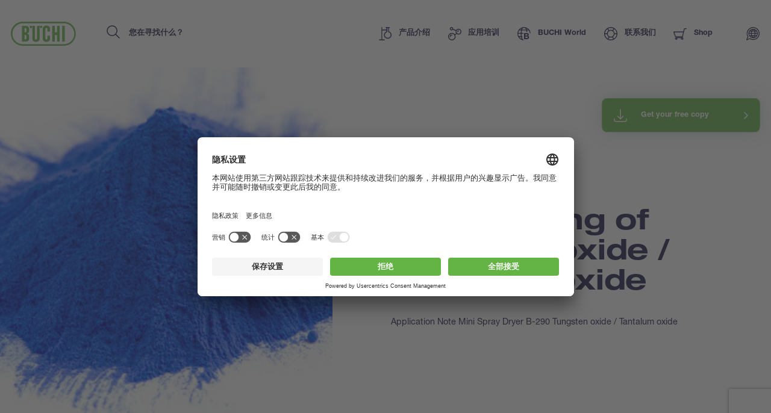

--- FILE ---
content_type: text/html; charset=UTF-8
request_url: https://www.buchi.com/zh/knowledge/applications/tungsten-oxide-tantalum-oxide
body_size: 29809
content:
<!DOCTYPE html><html lang="zh-hans" dir="ltr" prefix="content: http://purl.org/rss/1.0/modules/content/ dc: http://purl.org/dc/terms/ foaf: http://xmlns.com/foaf/0.1/ og: http://ogp.me/ns# rdfs: http://www.w3.org/2000/01/rdf-schema# schema: http://schema.org/ sioc: http://rdfs.org/sioc/ns# sioct: http://rdfs.org/sioc/types# skos: http://www.w3.org/2004/02/skos/core# xsd: http://www.w3.org/2001/XMLSchema# " ><head><link rel="preconnect" href="http://cdn.doofinder.com"><link rel="preconnect" href="https://storage.googleapis.com/code.snapengage.com"><script id="usercentrics-cmp" src="https://app.usercentrics.eu/browser-ui/latest/loader.js" data-settings-id="So04ba-WK2uPxQ" async></script><link rel="preconnect" href="https://www.googletagmanager.com"><meta charset="utf-8" /><script>
window.dataLayer = window.dataLayer || [];
window.dataLayer.push({
'page_language': 'zh-hans',
'page_country':  'us',
'page_type':  'knowledge',
'page_path':  '/knowledge/applications/tungsten-oxide-tantalum-oxide',
'user_country':  'us',
});</script><link rel="canonical" href="https://www.buchi.com/zh/knowledge/applications/tungsten-oxide-tantalum-oxide" /><meta name="Generator" content="Drupal 10 (https://www.drupal.org)" /><meta name="MobileOptimized" content="width" /><meta name="HandheldFriendly" content="true" /><meta name="viewport" content="width=device-width, initial-scale=1.0" /><script type="application/ld+json">{"@context": "https://schema.org","@graph": [{"@type": "Organization","additionalType": "Corporation","url": "https://www.buchi.com/en","name": "BÜCHI Labortechnik AG","description": "Our solutions for laboratory, industrial and parallel evaporation, spray drying, melting point, preparative chromatography, extraction, distillation \u0026 digestion, dumas and near infrared spectroscopy meet the highest needs of our demanding customers","telephone": "+41 71 394 63 63","logo": {"@type": "ImageObject","representativeOfPage": "True","url": "https://www.buchi.com/modules/custom/hv_buchi/assets/img/BUCHI-logo.svg"}},{"breadcrumb": {"@type": "BreadcrumbList","itemListElement": [{"@type": "ListItem","position": 1,"name": "首页","item": "https://www.buchi.com/zh"},{"@type": "ListItem","position": 2,"name": "其它资源","item": "https://www.buchi.com/zh/knowledge"},{"@type": "ListItem","position": 3,"name": "应用","item": "https://www.buchi.com/zh/knowledge/applications"},{"@type": "ListItem","position": 4,"name": "Spray Drying of Tungsten oxide / Tantalum oxide","item": "https://www.buchi.com/zh/knowledge/applications/tungsten-oxide-tantalum-oxide"}]}},{"@type": "WebSite","name": "BÜCHI Labortechnik AG","url": "https://www.buchi.com/en"}]
}</script><link rel="alternate" hreflang="en" href="https://www.buchi.com/en/knowledge/applications/tungsten-oxide-tantalum-oxide" /><link rel="alternate" hreflang="es" href="https://www.buchi.com/es/conocimiento/aplicaciones/tungsten-oxide-tantalum-oxide" /><link rel="alternate" hreflang="de" href="https://www.buchi.com/de/wissen/applikationen/tungsten-oxide-tantalum-oxide" /><link rel="alternate" hreflang="fr" href="https://www.buchi.com/fr/savoir-faire/applications/tungsten-oxide-tantalum-oxide" /><link rel="alternate" hreflang="it" href="https://www.buchi.com/it/conoscenza/applicazioni/tungsten-oxide-tantalum-oxide" /><link rel="alternate" hreflang="ru" href="https://www.buchi.com/ru/knowledge/applications/tungsten-oxide-tantalum-oxide" /><link rel="alternate" hreflang="pt-br" href="https://www.buchi.com/pt/knowledge/aplicacoes/tungsten-oxide-tantalum-oxide" /><link rel="alternate" hreflang="ja" href="https://www.buchi.com/ja/knowledge/applications/tungsten-oxide-tantalum-oxide" /><link rel="alternate" hreflang="zh-hans" href="https://www.buchi.com/zh/knowledge/applications/tungsten-oxide-tantalum-oxide" /><link rel="alternate" hreflang="ko" href="https://www.buchi.com/ko/knowledge/applications/tungsten-oxide-tantalum-oxide" /><link rel="alternate" hreflang="id" href="https://www.buchi.com/id/pengetahuan/aplikasi/tungsten-oxide-tantalum-oxide" /><link rel="alternate" hreflang="th" href="https://www.buchi.com/th/knowledge/applications/tungsten-oxide-tantalum-oxide" /><link rel="icon" href="/sites/default/files/favicon.ico" type="image/vnd.microsoft.icon" /><title>Spray Drying of Tungsten oxide / Tantalum oxide | Buchi.com</title><link rel="stylesheet" media="all" href="//cdn.jsdelivr.net/npm/select2@4.0.13/dist/css/select2.min.css" /><link rel="stylesheet" media="all" href="/sites/default/files/css/css_RNz8Mh4JaDZ-yAOH2yYX6e5GjUTE3f614hmF1kOcsHw.css?delta=1&amp;language=zh-hans&amp;theme=buchi&amp;include=[base64]" /><link rel="stylesheet" media="all" href="/sites/default/files/css/css_9a4DAj3VS4Qyer_3rU1lb2fziKIAGb9bBs-5VkT3-YE.css?delta=2&amp;language=zh-hans&amp;theme=buchi&amp;include=[base64]" /><link rel="stylesheet" media="all" href="/sites/default/files/css/css_C3NZPMyUdY4iwEtTgwbsxZuUr_BGElCBumKFPLyXl60.css?delta=3&amp;language=zh-hans&amp;theme=buchi&amp;include=[base64]" /><link rel="stylesheet" media="all" href="/sites/default/files/css/css_UoOUMt5S_uKU-ld3WO2d8tk_SlvGzlLj2vr19pzBTVg.css?delta=4&amp;language=zh-hans&amp;theme=buchi&amp;include=[base64]" /><link rel="stylesheet" media="all" href="/sites/default/files/css/css_OvIzGx48ixsJPiozph4aYK6KwDOHsI5x0iCggCX23Rg.css?delta=5&amp;language=zh-hans&amp;theme=buchi&amp;include=[base64]" /><script type="application/json" data-drupal-selector="drupal-settings-json">{"path":{"baseUrl":"\/","pathPrefix":"zh\/","currentPath":"referenced_entity\/2031","currentPathIsAdmin":false,"isFront":false,"currentLanguage":"zh-hans"},"pluralDelimiter":"\u0003","suppressDeprecationErrors":true,"gtag":{"tagId":"","consentMode":false,"otherIds":[],"events":[],"additionalConfigInfo":[]},"ajaxPageState":{"libraries":"[base64]","theme":"buchi","theme_token":null},"ajaxTrustedUrl":{"form_action_p_pvdeGsVG5zNF_XLGPTvYSKCf43t8qZYSwcfZl2uzM":true,"\/zh\/knowledge\/applications\/tungsten-oxide-tantalum-oxide?ajax_form=1":true},"gtm":{"tagId":null,"settings":{"data_layer":"dataLayer","include_classes":false,"allowlist_classes":"","blocklist_classes":"","include_environment":false,"environment_id":"","environment_token":""},"tagIds":["GTM-TH3H23F"]},"smartIp":"{\u0022location\u0022:{\u0022source\u0022:\u0022smart_ip\u0022,\u0022ipAddress\u0022:\u00223.138.137.243\u0022,\u0022ipVersion\u0022:4,\u0022timestamp\u0022:1768477585,\u0022originalData\u0022:{\u0022ipNumber\u0022:\u002259410931\u0022,\u0022ipVersion\u0022:4,\u0022ipAddress\u0022:\u00223.138.137.243\u0022,\u0022mcc\u0022:null,\u0022mnc\u0022:null,\u0022mobileCarrierName\u0022:null,\u0022weatherStationName\u0022:null,\u0022weatherStationCode\u0022:null,\u0022iddCode\u0022:null,\u0022areaCode\u0022:null,\u0022latitude\u0022:null,\u0022longitude\u0022:null,\u0022countryName\u0022:\u0022United States of America\u0022,\u0022countryCode\u0022:\u0022US\u0022,\u0022as\u0022:null,\u0022asn\u0022:null,\u0022district\u0022:null,\u0022category\u0022:null,\u0022addressType\u0022:null,\u0022usageType\u0022:null,\u0022elevation\u0022:null,\u0022netSpeed\u0022:null,\u0022timeZone\u0022:null,\u0022zipCode\u0022:null,\u0022domainName\u0022:null,\u0022isp\u0022:null,\u0022cityName\u0022:null,\u0022regionName\u0022:null},\u0022country\u0022:\u0022United States of America\u0022,\u0022countryCode\u0022:\u0022US\u0022,\u0022region\u0022:\u0022\u0022,\u0022regionCode\u0022:\u0022\u0022,\u0022city\u0022:\u0022\u0022,\u0022zip\u0022:\u0022\u0022,\u0022latitude\u0022:\u0022\u0022,\u0022longitude\u0022:\u0022\u0022,\u0022timeZone\u0022:\u0022\u0022,\u0022isEuCountry\u0022:false,\u0022isGdprCountry\u0022:false}}","smartIpSrc":{"smartIp":"smart_ip","geocodedSmartIp":"geocoded_smart_ip","w3c":"w3c"},"ajax":{"edit-captcha-response--2":{"callback":"recaptcha_v3_ajax_callback","event":"change","url":"\/zh\/knowledge\/applications\/tungsten-oxide-tantalum-oxide?ajax_form=1","httpMethod":"POST","dialogType":"ajax","submit":{"_triggering_element_name":"captcha_response"}},"edit-captcha-response":{"callback":"recaptcha_v3_ajax_callback","event":"change","url":"\/zh\/knowledge\/applications\/tungsten-oxide-tantalum-oxide?ajax_form=1","httpMethod":"POST","dialogType":"ajax","submit":{"_triggering_element_name":"captcha_response"}},"edit-country-country-code":{"callback":["Drupal\\buchi_webforms\\Element\\BuchiAddress","countryAjaxCallback"],"disable-refocus":true,"event":"change","wrapper":"state-wrapper","#composite_name":"country","url":"\/zh\/knowledge\/applications\/tungsten-oxide-tantalum-oxide?ajax_form=1","httpMethod":"POST","dialogType":"ajax","submit":{"_triggering_element_name":"country[country_code]"}}},"chosen":{"selector":".node-form select:visible","minimum_single":20,"minimum_multiple":20,"minimum_width":0,"use_relative_width":false,"options":{"disable_search":false,"disable_search_threshold":0,"allow_single_deselect":false,"add_helper_buttons":false,"search_contains":false,"placeholder_text_multiple":"Choose some options","placeholder_text_single":"Choose an option","no_results_text":"No results match","max_shown_results":null,"inherit_select_classes":true}},"select2":{"options":[]},"user":{"uid":0,"permissionsHash":"b55ab8509009ea57e16d88b222079d87012481edeb0301d45b5393582961138d"}}</script><script src="/sites/default/files/js/js_jaOihylB9AHuyai-Rvyz-vIpWxGbJmzYYCWyAX2KYYM.js?scope=header&amp;delta=0&amp;language=zh-hans&amp;theme=buchi&amp;include=[base64]"></script><script src="/sites/default/files/js/js_Auac6hx8Src_3oYe6TBuvVCGMbn9c8nT9ilx0GbZe6g.js?scope=header&amp;delta=1&amp;language=zh-hans&amp;theme=buchi&amp;include=[base64]"></script><script src="/sites/default/files/js/js_oUGkUqhat03FgbfG_WJHJfrtzVsJtTSTBW8VaYJxLak.js?scope=header&amp;delta=2&amp;language=zh-hans&amp;theme=buchi&amp;include=[base64]"></script></head><body class="current-country--us path-referenced-entity"><div class="overlay"></div> <noscript><iframe src="https://www.googletagmanager.com/ns.html?id=GTM-TH3H23F"
height="0" width="0" style="display:none;visibility:hidden"></iframe></noscript> <script>(function (b) {
b.className = b.className.replace(/\bno-js\b/, 'js')
})(document.documentElement)</script><script type="text/javascript">
window.__webpack_public_path__ = '/modules/custom/hv_buchi/assets/'
</script><a href="#main-content" class="visually-hidden focusable"> 跳转到主要内容 </a> <noscript><iframe src="https://www.googletagmanager.com/ns.html?id=GTM-TH3H23F"
height="0" width="0" style="display:none;visibility:hidden"></iframe></noscript><div class="dialog-off-canvas-main-canvas" data-off-canvas-main-canvas><div class="layout-container"> <header role="banner"><div><div id="block-buchi-buchiheadercontentbylocationblock"> <header class="Header" data-js="Header"><div class="Header--container"><div class="Header--inner"><div class="Header--logo"><a class="Header--logo-link" href="/zh" title=""><img src="/modules/custom/hv_buchi/assets/img/BUCHI-logo.svg" alt=""></a></div><form class="Header--search" action="" method="GET"><input type="search" class="Header--search-input" placeholder="您在寻找什么？" value="" name="keyword" autocomplete="off" id="header-search"><button class="Header--search-button" type="submit"><span class="visuallyhidden">Search</span><span class="SvgIcon svg-icons-search-dims"><svg xmlns="http://www.w3.org/2000/svg"><use xlink:href="#icons-search" href="#icons-search"></use></svg></span></button></form><nav class="Header--nav"><ul class="Header--nav-list"><li class="Header--nav-list--item" data-ref="Header:item"><a class="Header--nav-list--link" href="/zh/products" data-ref="Header:link"><span class="SvgIcon svg-icons-products-dims"><svg xmlns="http://www.w3.org/2000/svg"><use xlink:href="#icons-products" href="#icons-products"></use></svg></span><span>产品介绍</span><span class="Header--nav-list--icon"><span class="SvgIcon svg-icons-arrow-small-right-dims"><svg xmlns="http://www.w3.org/2000/svg"><use xlink:href="#icons-arrow-small-right" href="#icons-arrow-small-right"></use></svg></span></span></a><div class="Header--subnav"><div class="Header--subnav--container"><div class="Header--subnav--inner"><div class="Header--subnav--label">产品介绍</div><ul class="Header--subnav-list"><li class="Header--subnav-list--item"><a class="Header--subnav-list--link" href="/zh/products/instruments"><span>仪器</span><span class="Header--nav-list--icon"><span class="SvgIcon svg-icons-arrow-small-right-dims"><svg xmlns="http://www.w3.org/2000/svg"><use xlink:href="#icons-arrow-small-right" href="#icons-arrow-small-right"></use></svg></span></span></a></li><li class="Header--subnav-list--item"><a class="Header--subnav-list--link" href="/zh/products/parts-accessories"><span>零配件及附件</span><span class="Header--nav-list--icon"><span class="SvgIcon svg-icons-arrow-small-right-dims"><svg xmlns="http://www.w3.org/2000/svg"><use xlink:href="#icons-arrow-small-right" href="#icons-arrow-small-right"></use></svg></span></span></a></li><li class="Header--subnav-list--item"><a class="Header--subnav-list--link" href="/zh/products/services"><span>服务</span><span class="Header--nav-list--icon"><span class="SvgIcon svg-icons-arrow-small-right-dims"><svg xmlns="http://www.w3.org/2000/svg"><use xlink:href="#icons-arrow-small-right" href="#icons-arrow-small-right"></use></svg></span></span></a></li><li class="Header--subnav-list--item small"><a class="Link arrow" href="/zh/products"><span class="SvgIcon svg-icons-arrow-extralong-dims"><svg xmlns="http://www.w3.org/2000/svg"><use xlink:href="#icons-arrow-extralong" href="#icons-arrow-extralong"></use></svg></span><span class="Link--inner">产品概述</span></a></li></ul><div class="Header--subnav--side"><div class="MenuList"><div class="MenuList--title">Highlights</div><ul class="MenuList--list"><li class="MenuList--list-item"><a class="MenuList--list-link" href="/zh/products/instruments/flashpure-cartridges"><div class="MenuList--list-link--inner"><div class="MenuList--list-content"><strong class="MenuList--list-title">中压色谱柱 FlashPure </strong><div class="MenuList--list-text">中压色谱柱 FlashPure 是预填充色谱柱，可提供广泛的尺寸，覆盖不同的固定相、粒径和填料形状。这便于用户选择最能满足其纯化需求的快速制备色谱柱。, html_buchi</div></div><div class="MenuList--list-image"><figure class="Image MenuList--media is-product ratio-1-1 is-light portrait"><div class="Image--wrapper"><picture><img class="Image--img lazyload" src="https://assets.buchi.com/image/upload/s--MkyD-bel--/q_auto,w_1000,ar_1000:1000,c_pad,f_auto/v1646814016/Line%20drawing/FlashPure-Cartridges-model.svg" srcset="[data-uri]" alt="FlashPure-Cartridges-model.svg" data-sizes="auto" data-srcset="https://assets.buchi.com/image/upload/s--UNKM78wu--/q_auto,w_200,ar_1000:1000,c_pad,f_auto/v1646814016/Line%20drawing/FlashPure-Cartridges-model.svg 200w, https://assets.buchi.com/image/upload/s--co62y87e--/q_auto,w_400,ar_1000:1000,c_pad,f_auto/v1646814016/Line%20drawing/FlashPure-Cartridges-model.svg 400w, https://assets.buchi.com/image/upload/s--rPtCr3xV--/q_auto,w_600,ar_1000:1000,c_pad,f_auto/v1646814016/Line%20drawing/FlashPure-Cartridges-model.svg 600w, https://assets.buchi.com/image/upload/s--ow6RkNaz--/q_auto,w_800,ar_1000:1000,c_pad,f_auto/v1646814016/Line%20drawing/FlashPure-Cartridges-model.svg 800w, https://assets.buchi.com/image/upload/s--MkyD-bel--/q_auto,w_1000,ar_1000:1000,c_pad,f_auto/v1646814016/Line%20drawing/FlashPure-Cartridges-model.svg 1000w, https://assets.buchi.com/image/upload/s--ebzE_7Jq--/q_auto,w_1200,ar_1000:1000,c_pad,f_auto/v1646814016/Line%20drawing/FlashPure-Cartridges-model.svg 1200w, https://assets.buchi.com/image/upload/s--7oup3h0L--/q_auto,w_1400,ar_1000:1000,c_pad,f_auto/v1646814016/Line%20drawing/FlashPure-Cartridges-model.svg 1400w, https://assets.buchi.com/image/upload/s--gTjqm3QM--/q_auto,w_1600,ar_1000:1000,c_pad,f_auto/v1646814016/Line%20drawing/FlashPure-Cartridges-model.svg 1600w, https://assets.buchi.com/image/upload/s--4MFYPh_v--/q_auto,w_1800,ar_1000:1000,c_pad,f_auto/v1646814016/Line%20drawing/FlashPure-Cartridges-model.svg 1800w, https://assets.buchi.com/image/upload/s--se14I1Rb--/q_auto,w_2000,ar_1000:1000,c_pad,f_auto/v1646814016/Line%20drawing/FlashPure-Cartridges-model.svg 2000w"/></picture></div></figure></div></div></a></li><li class="MenuList--list-item"><a class="MenuList--list-link" href="/zh/products/instruments/proxiscout"><div class="MenuList--list-link--inner"><div class="MenuList--list-content"><strong class="MenuList--list-title">ProxiScout™</strong><div class="MenuList--list-text">ProxiScout™ 是一款坚固耐用的便携式NIR光谱仪，旨在帮助现场操作人员快速、可靠地进行现场材料分析——无论是用于确定原材料的成分，还是用于现场验证其合规性和一致性。该设备操作简便，可无缝集成到各类工作流程中，通过移动应用即可获取即时结果，即使在离线状态下也能提供实验室级别的洞察，让您随时随地做出明智决策。, html_buchi</div></div><div class="MenuList--list-image"><figure class="Image MenuList--media is-product ratio-1-1 is-light portrait"><div class="Image--wrapper"><picture><img class="Image--img lazyload" src="https://assets.buchi.com/image/upload/s--e_3s-7NR--/q_auto,w_1000,ar_1000:1000,c_pad,f_auto/v1760365376/NIR/Portable%20NIR%20Spectrometers/ProxiScout/ProxiScout_main.tiff" srcset="[data-uri]" alt="ProxiScout_main.tiff" data-sizes="auto" data-srcset="https://assets.buchi.com/image/upload/s--Ivm7U3zT--/q_auto,w_200,ar_1000:1000,c_pad,f_auto/v1760365376/NIR/Portable%20NIR%20Spectrometers/ProxiScout/ProxiScout_main.tiff 200w, https://assets.buchi.com/image/upload/s--yMtzDw6G--/q_auto,w_400,ar_1000:1000,c_pad,f_auto/v1760365376/NIR/Portable%20NIR%20Spectrometers/ProxiScout/ProxiScout_main.tiff 400w, https://assets.buchi.com/image/upload/s--xQz7i_4H--/q_auto,w_600,ar_1000:1000,c_pad,f_auto/v1760365376/NIR/Portable%20NIR%20Spectrometers/ProxiScout/ProxiScout_main.tiff 600w, https://assets.buchi.com/image/upload/s---i3Ddipg--/q_auto,w_800,ar_1000:1000,c_pad,f_auto/v1760365376/NIR/Portable%20NIR%20Spectrometers/ProxiScout/ProxiScout_main.tiff 800w, https://assets.buchi.com/image/upload/s--e_3s-7NR--/q_auto,w_1000,ar_1000:1000,c_pad,f_auto/v1760365376/NIR/Portable%20NIR%20Spectrometers/ProxiScout/ProxiScout_main.tiff 1000w, https://assets.buchi.com/image/upload/s--q2D-ILTu--/q_auto,w_1200,ar_1000:1000,c_pad,f_auto/v1760365376/NIR/Portable%20NIR%20Spectrometers/ProxiScout/ProxiScout_main.tiff 1200w, https://assets.buchi.com/image/upload/s--yoggycYP--/q_auto,w_1400,ar_1000:1000,c_pad,f_auto/v1760365376/NIR/Portable%20NIR%20Spectrometers/ProxiScout/ProxiScout_main.tiff 1400w, https://assets.buchi.com/image/upload/s--Y97olxqG--/q_auto,w_1600,ar_1000:1000,c_pad,f_auto/v1760365376/NIR/Portable%20NIR%20Spectrometers/ProxiScout/ProxiScout_main.tiff 1600w, https://assets.buchi.com/image/upload/s--EI9rCCBl--/q_auto,w_1800,ar_1000:1000,c_pad,f_auto/v1760365376/NIR/Portable%20NIR%20Spectrometers/ProxiScout/ProxiScout_main.tiff 1800w, https://assets.buchi.com/image/upload/s--jj154WZu--/q_auto,w_2000,ar_1000:1000,c_pad,f_auto/v1760365376/NIR/Portable%20NIR%20Spectrometers/ProxiScout/ProxiScout_main.tiff 2000w"/></picture></div></figure></div></div></a></li><li class="MenuList--list-item"><a class="MenuList--list-link" href="/zh/products/instruments/rotavapor-r-300"><div class="MenuList--list-link--inner"><div class="MenuList--list-content"><strong class="MenuList--list-title">旋转蒸发仪 R-300</strong><div class="MenuList--list-text">旋转蒸发仪 R-300 满足旋转蒸发在便捷性和多功能性方面的最高要求。其模块化设计允许将 R-300 扩展成一个全集成系统，在该系统中一个中央界面调节每个组件。, html_buchi</div></div><div class="MenuList--list-image"><figure class="Image MenuList--media is-product ratio-1-1 is-light portrait"><div class="Image--wrapper"><picture><img class="Image--img lazyload" src="https://assets.buchi.com/image/upload/s--1H3QiiXh--/q_auto,w_1000,ar_1000:1000,c_pad,f_auto/v1608022291/Evaporation/Laboratory%20Evaporator/Rotavapor%20R-300/R-300_B-305_I-300_Pro_main.tiff" srcset="[data-uri]" alt="R-300_B-305_I-300_Pro_main.tiff" data-sizes="auto" data-srcset="https://assets.buchi.com/image/upload/s--2LEsppqe--/q_auto,w_200,ar_1000:1000,c_pad,f_auto/v1608022291/Evaporation/Laboratory%20Evaporator/Rotavapor%20R-300/R-300_B-305_I-300_Pro_main.tiff 200w, https://assets.buchi.com/image/upload/s--qCrao6Rs--/q_auto,w_400,ar_1000:1000,c_pad,f_auto/v1608022291/Evaporation/Laboratory%20Evaporator/Rotavapor%20R-300/R-300_B-305_I-300_Pro_main.tiff 400w, https://assets.buchi.com/image/upload/s--OF4hP-xI--/q_auto,w_600,ar_1000:1000,c_pad,f_auto/v1608022291/Evaporation/Laboratory%20Evaporator/Rotavapor%20R-300/R-300_B-305_I-300_Pro_main.tiff 600w, https://assets.buchi.com/image/upload/s--xeoyPoYc--/q_auto,w_800,ar_1000:1000,c_pad,f_auto/v1608022291/Evaporation/Laboratory%20Evaporator/Rotavapor%20R-300/R-300_B-305_I-300_Pro_main.tiff 800w, https://assets.buchi.com/image/upload/s--1H3QiiXh--/q_auto,w_1000,ar_1000:1000,c_pad,f_auto/v1608022291/Evaporation/Laboratory%20Evaporator/Rotavapor%20R-300/R-300_B-305_I-300_Pro_main.tiff 1000w, https://assets.buchi.com/image/upload/s--ylP9Bg4G--/q_auto,w_1200,ar_1000:1000,c_pad,f_auto/v1608022291/Evaporation/Laboratory%20Evaporator/Rotavapor%20R-300/R-300_B-305_I-300_Pro_main.tiff 1200w, https://assets.buchi.com/image/upload/s--HQdnCYsy--/q_auto,w_1400,ar_1000:1000,c_pad,f_auto/v1608022291/Evaporation/Laboratory%20Evaporator/Rotavapor%20R-300/R-300_B-305_I-300_Pro_main.tiff 1400w, https://assets.buchi.com/image/upload/s--Dz_rRKZZ--/q_auto,w_1600,ar_1000:1000,c_pad,f_auto/v1608022291/Evaporation/Laboratory%20Evaporator/Rotavapor%20R-300/R-300_B-305_I-300_Pro_main.tiff 1600w, https://assets.buchi.com/image/upload/s--9cY_0TwZ--/q_auto,w_1800,ar_1000:1000,c_pad,f_auto/v1608022291/Evaporation/Laboratory%20Evaporator/Rotavapor%20R-300/R-300_B-305_I-300_Pro_main.tiff 1800w, https://assets.buchi.com/image/upload/s--NAAcGy4e--/q_auto,w_2000,ar_1000:1000,c_pad,f_auto/v1608022291/Evaporation/Laboratory%20Evaporator/Rotavapor%20R-300/R-300_B-305_I-300_Pro_main.tiff 2000w"/></picture></div></figure></div></div></a></li></ul></div></div></div></div></div></li><li class="Header--nav-list--item" data-ref="Header:item"><a class="Header--nav-list--link" href="/zh/knowledge" data-ref="Header:link"><span class="SvgIcon svg-icons-knowledge-dims"><svg xmlns="http://www.w3.org/2000/svg"><use xlink:href="#icons-knowledge" href="#icons-knowledge"></use></svg></span><span>应用培训</span><span class="Header--nav-list--icon"><span class="SvgIcon svg-icons-arrow-small-right-dims"><svg xmlns="http://www.w3.org/2000/svg"><use xlink:href="#icons-arrow-small-right" href="#icons-arrow-small-right"></use></svg></span></span></a><div class="Header--subnav"><div class="Header--subnav--container"><div class="Header--subnav--inner"><div class="Header--subnav--label">应用培训</div><ul class="Header--subnav-list"><li class="Header--subnav-list--item"><a class="Header--subnav-list--link" href="/zh/knowledge/applications"><span>应用</span><span class="Header--nav-list--icon"><span class="SvgIcon svg-icons-arrow-small-right-dims"><svg xmlns="http://www.w3.org/2000/svg"><use xlink:href="#icons-arrow-small-right" href="#icons-arrow-small-right"></use></svg></span></span></a></li><li class="Header--subnav-list--item"><a class="Header--subnav-list--link" href="/zh/knowledge/courses-trainings"><span>课程&amp;培训</span><span class="Header--nav-list--icon"><span class="SvgIcon svg-icons-arrow-small-right-dims"><svg xmlns="http://www.w3.org/2000/svg"><use xlink:href="#icons-arrow-small-right" href="#icons-arrow-small-right"></use></svg></span></span></a></li><li class="Header--subnav-list--item"><a class="Header--subnav-list--link" href="/zh/knowledge/industries"><span>行业</span><span class="Header--nav-list--icon"><span class="SvgIcon svg-icons-arrow-small-right-dims"><svg xmlns="http://www.w3.org/2000/svg"><use xlink:href="#icons-arrow-small-right" href="#icons-arrow-small-right"></use></svg></span></span></a></li><li class="Header--subnav-list--item"><a class="Header--subnav-list--link" href="/zh/knowledge/technologies"><span>技术介绍</span><span class="Header--nav-list--icon"><span class="SvgIcon svg-icons-arrow-small-right-dims"><svg xmlns="http://www.w3.org/2000/svg"><use xlink:href="#icons-arrow-small-right" href="#icons-arrow-small-right"></use></svg></span></span></a></li><li class="Header--subnav-list--item"><a class="Header--subnav-list--link" href="/zh/blogs"><span>Blogs</span><span class="Header--nav-list--icon"><span class="SvgIcon svg-icons-arrow-small-right-dims"><svg xmlns="http://www.w3.org/2000/svg"><use xlink:href="#icons-arrow-small-right" href="#icons-arrow-small-right"></use></svg></span></span></a></li><li class="Header--subnav-list--item small"><a class="Link arrow" href="/zh/knowledge"><span class="SvgIcon svg-icons-arrow-extralong-dims"><svg xmlns="http://www.w3.org/2000/svg"><use xlink:href="#icons-arrow-extralong" href="#icons-arrow-extralong"></use></svg></span><span class="Link--inner">应用培训概述</span></a></li></ul><div class="Header--subnav--side"><div class="MenuList"><div class="MenuList--title">最新文章</div><ul class="MenuList--list"><li class="MenuList--list-item"><a class="MenuList--list-link" href="/zh/knowledge/applications/separation-cannabinoids-flash-chromatography"><div class="MenuList--list-link--inner"><div class="MenuList--list-content"><strong class="MenuList--list-title">快速色谱法分离大麻素</strong><div class="MenuList--list-text">大麻植物产生的化合物以娱乐和医疗目的而闻名。所谓的大麻素在药物应用中的效力，可确保缓解疼痛或减轻心理负担，促进了大麻产业的发展。在许多情况下，该领域的挑战是从非法的精神活性化合物中纯化医用物质。已鉴定出一百多种大麻素，其中一些具有相似的化学结构。这一特征使得根据这些化合物的化学性质分离化合物变得复杂。色谱法是分离多组分样品的首选技术，但在工业规模使用时，必须在其分离能力和可纯化量之间找到折衷方案。较大的容量和负载通常不利于分离，即它们会难分离洗脱物质。尽管分离度较低，但快速色谱法可用于分离大麻萃取物中最重要的成分。根据分离色谱图中给定峰值的标准，无需基线分离即可获得高纯度。用于快速色谱法的物质还允许增加待纯化样品的负载，即规模扩大。由于规模扩大通常会降低分离效率，因此在适应给定规模之前，首先优化小规模分离的参数来完成色谱过程。, html_buchi</div></div><div class="MenuList--list-image"><figure class="Image MenuList--media ratio-1-1 portrait"><div class="Image--wrapper"><picture><img class="Image--img lazyload" src="https://assets.buchi.com/image/upload/s--04O5SWPY--/q_auto,w_1000,ar_1000:1000,c_fill,g_auto,f_auto/v1619710107/Applications/Natural_Cannabis_Leaf_02.tiff" srcset="[data-uri]" alt="快速色谱法分离大麻素" data-sizes="auto" data-srcset="https://assets.buchi.com/image/upload/s--rJfk0YWp--/q_auto,w_200,ar_1000:1000,c_fill,g_auto,f_auto/v1619710107/Applications/Natural_Cannabis_Leaf_02.tiff 200w, https://assets.buchi.com/image/upload/s--0MhOTQDQ--/q_auto,w_400,ar_1000:1000,c_fill,g_auto,f_auto/v1619710107/Applications/Natural_Cannabis_Leaf_02.tiff 400w, https://assets.buchi.com/image/upload/s--2NM1M_RT--/q_auto,w_600,ar_1000:1000,c_fill,g_auto,f_auto/v1619710107/Applications/Natural_Cannabis_Leaf_02.tiff 600w, https://assets.buchi.com/image/upload/s--MnQUAhUb--/q_auto,w_800,ar_1000:1000,c_fill,g_auto,f_auto/v1619710107/Applications/Natural_Cannabis_Leaf_02.tiff 800w, https://assets.buchi.com/image/upload/s--04O5SWPY--/q_auto,w_1000,ar_1000:1000,c_fill,g_auto,f_auto/v1619710107/Applications/Natural_Cannabis_Leaf_02.tiff 1000w, https://assets.buchi.com/image/upload/s--Dk8Cl5_d--/q_auto,w_1200,ar_1000:1000,c_fill,g_auto,f_auto/v1619710107/Applications/Natural_Cannabis_Leaf_02.tiff 1200w, https://assets.buchi.com/image/upload/s--CNIR7-Ze--/q_auto,w_1400,ar_1000:1000,c_fill,g_auto,f_auto/v1619710107/Applications/Natural_Cannabis_Leaf_02.tiff 1400w, https://assets.buchi.com/image/upload/s--8ExV0OsM--/q_auto,w_1600,ar_1000:1000,c_fill,g_auto,f_auto/v1619710107/Applications/Natural_Cannabis_Leaf_02.tiff 1600w, https://assets.buchi.com/image/upload/s---cX5l0L8--/q_auto,w_1800,ar_1000:1000,c_fill,g_auto,f_auto/v1619710107/Applications/Natural_Cannabis_Leaf_02.tiff 1800w, https://assets.buchi.com/image/upload/s--uWQUC6yv--/q_auto,w_2000,ar_1000:1000,c_fill,g_auto,f_auto/v1619710107/Applications/Natural_Cannabis_Leaf_02.tiff 2000w"/></picture></div></figure></div></div></a></li><li class="MenuList--list-item"><a class="MenuList--list-link" href="/zh/knowledge/applications/determination-trace-metals-aqua-regia-digestion"><div class="MenuList--list-link--inner"><div class="MenuList--list-content"><strong class="MenuList--list-title">Determination of trace metals by aqua regia digestion</strong><div class="MenuList--list-text"></div></div><div class="MenuList--list-image"><figure class="Image MenuList--media ratio-1-1 portrait"><div class="Image--wrapper"><picture><img class="Image--img lazyload" src="https://assets.buchi.com/image/upload/s--HCgoaqir--/q_auto,w_1000,ar_1000:1000,c_fill,g_auto,f_auto/v1614778581/Applications/Environment_Rock.tiff" srcset="[data-uri]" alt="Determination of trace metals by aqua regia digestion" data-sizes="auto" data-srcset="https://assets.buchi.com/image/upload/s--00flgsNQ--/q_auto,w_200,ar_1000:1000,c_fill,g_auto,f_auto/v1614778581/Applications/Environment_Rock.tiff 200w, https://assets.buchi.com/image/upload/s---t3bHOFZ--/q_auto,w_400,ar_1000:1000,c_fill,g_auto,f_auto/v1614778581/Applications/Environment_Rock.tiff 400w, https://assets.buchi.com/image/upload/s--DofEVLGu--/q_auto,w_600,ar_1000:1000,c_fill,g_auto,f_auto/v1614778581/Applications/Environment_Rock.tiff 600w, https://assets.buchi.com/image/upload/s--sRjbI_qw--/q_auto,w_800,ar_1000:1000,c_fill,g_auto,f_auto/v1614778581/Applications/Environment_Rock.tiff 800w, https://assets.buchi.com/image/upload/s--HCgoaqir--/q_auto,w_1000,ar_1000:1000,c_fill,g_auto,f_auto/v1614778581/Applications/Environment_Rock.tiff 1000w, https://assets.buchi.com/image/upload/s--ZUNxF9sY--/q_auto,w_1200,ar_1000:1000,c_fill,g_auto,f_auto/v1614778581/Applications/Environment_Rock.tiff 1200w, https://assets.buchi.com/image/upload/s--Mcav4e_S--/q_auto,w_1400,ar_1000:1000,c_fill,g_auto,f_auto/v1614778581/Applications/Environment_Rock.tiff 1400w, https://assets.buchi.com/image/upload/s--PDZrZMrs--/q_auto,w_1600,ar_1000:1000,c_fill,g_auto,f_auto/v1614778581/Applications/Environment_Rock.tiff 1600w, https://assets.buchi.com/image/upload/s--Y1zayX69--/q_auto,w_1800,ar_1000:1000,c_fill,g_auto,f_auto/v1614778581/Applications/Environment_Rock.tiff 1800w, https://assets.buchi.com/image/upload/s--58ypV308--/q_auto,w_2000,ar_1000:1000,c_fill,g_auto,f_auto/v1614778581/Applications/Environment_Rock.tiff 2000w"/></picture></div></figure></div></div></a></li><li class="MenuList--list-item"><a class="MenuList--list-link" href="/zh/knowledge/applications/fat-determination-dairy-products-soxhlet"><div class="MenuList--list-link--inner"><div class="MenuList--list-content"><strong class="MenuList--list-title">通过索氏萃取测定乳制品中的脂肪</strong><div class="MenuList--list-text">介绍了一种根据 Weibull-Stoldt 法测定食品和饲料产品中脂肪含量的简单、可靠的程序。使用 HydrolEx H-506（水解仪）对样品进行水解。索氏萃取使用 FatExtractor E-500（脂肪萃取仪）进行。将萃取物干燥至恒重后，通过重量分析计算总脂肪含量。这一应用遵循法定方法的要求（EN 98/64/EG、AOAC 963.15、ISO 14156:2001、ISO 1443:1973、AOAC 945.16）。新型 HydrolEx H-506（水解仪）与 FatExtractor E-500（脂肪萃取仪）的结合大大提高了样品生产量。, html_buchi</div></div><div class="MenuList--list-image"><figure class="Image MenuList--media ratio-1-1 portrait"><div class="Image--wrapper"><picture><img class="Image--img lazyload" src="https://assets.buchi.com/image/upload/s--fwcWVy2Z--/q_auto,w_1000,ar_1000:1000,c_fill,g_auto,f_auto/v1614777596/Applications/Beverage_Milk.tiff" srcset="[data-uri]" alt="通过索氏萃取测定乳制品中的脂肪" data-sizes="auto" data-srcset="https://assets.buchi.com/image/upload/s--HRsS3mjA--/q_auto,w_200,ar_1000:1000,c_fill,g_auto,f_auto/v1614777596/Applications/Beverage_Milk.tiff 200w, https://assets.buchi.com/image/upload/s--pKbZUXZ2--/q_auto,w_400,ar_1000:1000,c_fill,g_auto,f_auto/v1614777596/Applications/Beverage_Milk.tiff 400w, https://assets.buchi.com/image/upload/s--QM33qAKs--/q_auto,w_600,ar_1000:1000,c_fill,g_auto,f_auto/v1614777596/Applications/Beverage_Milk.tiff 600w, https://assets.buchi.com/image/upload/s--FBz_xPH---/q_auto,w_800,ar_1000:1000,c_fill,g_auto,f_auto/v1614777596/Applications/Beverage_Milk.tiff 800w, https://assets.buchi.com/image/upload/s--fwcWVy2Z--/q_auto,w_1000,ar_1000:1000,c_fill,g_auto,f_auto/v1614777596/Applications/Beverage_Milk.tiff 1000w, https://assets.buchi.com/image/upload/s--heB8dXAX--/q_auto,w_1200,ar_1000:1000,c_fill,g_auto,f_auto/v1614777596/Applications/Beverage_Milk.tiff 1200w, https://assets.buchi.com/image/upload/s--c1GuywmE--/q_auto,w_1400,ar_1000:1000,c_fill,g_auto,f_auto/v1614777596/Applications/Beverage_Milk.tiff 1400w, https://assets.buchi.com/image/upload/s--lm9ISQ8X--/q_auto,w_1600,ar_1000:1000,c_fill,g_auto,f_auto/v1614777596/Applications/Beverage_Milk.tiff 1600w, https://assets.buchi.com/image/upload/s--D2lNO4-7--/q_auto,w_1800,ar_1000:1000,c_fill,g_auto,f_auto/v1614777596/Applications/Beverage_Milk.tiff 1800w, https://assets.buchi.com/image/upload/s--fole5VaW--/q_auto,w_2000,ar_1000:1000,c_fill,g_auto,f_auto/v1614777596/Applications/Beverage_Milk.tiff 2000w"/></picture></div></figure></div></div></a></li></ul></div></div></div></div></div></li><li class="Header--nav-list--item" data-ref="Header:item"><a class="Header--nav-list--link" href="/zh/buchi-world" data-ref="Header:link"><span class="SvgIcon svg-icons-buchi-world-dims"><svg xmlns="http://www.w3.org/2000/svg"><use xlink:href="#icons-buchi-world" href="#icons-buchi-world"></use></svg></span><span>BUCHI World</span><span class="Header--nav-list--icon"><span class="SvgIcon svg-icons-arrow-small-right-dims"><svg xmlns="http://www.w3.org/2000/svg"><use xlink:href="#icons-arrow-small-right" href="#icons-arrow-small-right"></use></svg></span></span></a><div class="Header--subnav"><div class="Header--subnav--container"><div class="Header--subnav--inner"><div class="Header--subnav--label">BUCHI World</div><ul class="Header--subnav-list"><li class="Header--subnav-list--item"><a class="Header--subnav-list--link" href="/zh/buchi-world/about"><span>关于</span><span class="Header--nav-list--icon"><span class="SvgIcon svg-icons-arrow-small-right-dims"><svg xmlns="http://www.w3.org/2000/svg"><use xlink:href="#icons-arrow-small-right" href="#icons-arrow-small-right"></use></svg></span></span></a></li><li class="Header--subnav-list--item"><a class="Header--subnav-list--link" href="/zh/buchi-world/news-events"><span>新闻&amp;活动</span><span class="Header--nav-list--icon"><span class="SvgIcon svg-icons-arrow-small-right-dims"><svg xmlns="http://www.w3.org/2000/svg"><use xlink:href="#icons-arrow-small-right" href="#icons-arrow-small-right"></use></svg></span></span></a></li><li class="Header--subnav-list--item"><a class="Header--subnav-list--link" href="/zh/buchi-world/quality"><span>质量管理</span><span class="Header--nav-list--icon"><span class="SvgIcon svg-icons-arrow-small-right-dims"><svg xmlns="http://www.w3.org/2000/svg"><use xlink:href="#icons-arrow-small-right" href="#icons-arrow-small-right"></use></svg></span></span></a></li><li class="Header--subnav-list--item"><a class="Header--subnav-list--link" href="/zh/buchi-world/sustainability"><span>可持续发展</span><span class="Header--nav-list--icon"><span class="SvgIcon svg-icons-arrow-small-right-dims"><svg xmlns="http://www.w3.org/2000/svg"><use xlink:href="#icons-arrow-small-right" href="#icons-arrow-small-right"></use></svg></span></span></a></li><li class="Header--subnav-list--item"><a class="Header--subnav-list--link" href="/zh/buchi-world/careers"><span>工作机会</span><span class="Header--nav-list--icon"><span class="SvgIcon svg-icons-arrow-small-right-dims"><svg xmlns="http://www.w3.org/2000/svg"><use xlink:href="#icons-arrow-small-right" href="#icons-arrow-small-right"></use></svg></span></span></a></li><li class="Header--subnav-list--item small"><a class="Link arrow" href="/zh/buchi-world"><span class="SvgIcon svg-icons-arrow-extralong-dims"><svg xmlns="http://www.w3.org/2000/svg"><use xlink:href="#icons-arrow-extralong" href="#icons-arrow-extralong"></use></svg></span><span class="Link--inner">BUCHI World 概述</span></a></li></ul><div class="Header--subnav--side"><div class="MenuList"><div class="MenuList--title">最新新闻</div><ul class="MenuList--list"><li class="MenuList--list-item"><a class="MenuList--list-link" href="/zh/buchi-world/news-events/introducing-the-rotavapor-r-180-made-for-everyday-evaporation"><div class="MenuList--list-link--inner"><div class="MenuList--list-content"><strong class="MenuList--list-title">推出旋转蒸发仪 R-180 适合日常蒸发</strong><div class="MenuList--list-prefix">2025年08月19日</div><div class="MenuList--list-text">BÜCHI Labortechnik AG 现推出全新旋转蒸发仪 R-180，其以简易性、可靠性和日常性能作为设计理念，进一步丰富其备受信赖的旋转蒸发仪产品系列。经济高效的旋转蒸发仪 R 180 适配最大 3 L 的烧瓶，是日常蒸发的理想选择且完美填补了紧凑型旋转蒸发仪 R-80 (1 L) 与全自动旋转蒸发仪 R-300 (5 L) 之间的空白。</div></div></div></a></li><li class="MenuList--list-item"><a class="MenuList--list-link" href="/zh/buchi-world/news-events/buchi-acquires-si-ware-systems-neospectra-platform"><div class="MenuList--list-link--inner"><div class="MenuList--list-content"><strong class="MenuList--list-title">BUCHI 收购 NeoSpectra 平台</strong><div class="MenuList--list-prefix">2025年05月08日</div><div class="MenuList--list-text">BUCHI 收购 Si-Ware Systems 的 NeoSpectra 平台，建立首个基于 NIR 的全方位质量保证生态系统。
BUCHI 在材料分析方面树立了新标准，提供针对供应链各个阶段的定制化质量保证解决方案。</div></div></div></a></li><li class="MenuList--list-item"><a class="MenuList--list-link" href="/zh/buchi-world/news-events/introducing-lyovapor-l-250-green-effective-freeze-drying-solution"><div class="MenuList--list-link--inner"><div class="MenuList--list-content"><strong class="MenuList--list-title">冷冻干燥机 L-250 简介：环保有效的冷冻干燥解决方案</strong><div class="MenuList--list-prefix">2024年04月16日</div><div class="MenuList--list-text">2024 年 6 月 4 日，瑞士弗拉维尔 – BUCHI Labortechnik 推出冷冻干燥机 L-250，继续扩充其冷冻干燥产品组合。L-250 建立在现有 L-200 型号的强大基础之上，并提供更广的温度范围。但 L-250 真正的与众不同之处在于可持续性承诺，及其引入的 EcoStream™ 技术。</div></div></div></a></li></ul></div></div></div></div></div></li><li class="Header--nav-list--item" data-ref="Header:item"><a class="Header--nav-list--link" href="/zh/support" data-ref="Header:link"><span class="SvgIcon svg-icons-support-dims"><svg xmlns="http://www.w3.org/2000/svg"><use xlink:href="#icons-support" href="#icons-support"></use></svg></span><span>联系我们</span><span class="Header--nav-list--icon"><span class="SvgIcon svg-icons-arrow-small-right-dims"><svg xmlns="http://www.w3.org/2000/svg"><use xlink:href="#icons-arrow-small-right" href="#icons-arrow-small-right"></use></svg></span></span></a><div class="Header--subnav"><div class="Header--subnav--container"><div class="Header--subnav--inner"><div class="Header--subnav--label">联系我们</div><ul class="Header--subnav-list"><li class="Header--subnav-list--item"><a class="Header--subnav-list--link" href="/zh/support/contact"><span>联系我们</span><span class="Header--nav-list--icon"><span class="SvgIcon svg-icons-arrow-small-right-dims"><svg xmlns="http://www.w3.org/2000/svg"><use xlink:href="#icons-arrow-small-right" href="#icons-arrow-small-right"></use></svg></span></span></a></li><li class="Header--subnav-list--item"><a class="Header--subnav-list--link" href="/zh/support/buchi-worldwide"><span>BUCHI Worldwide</span><span class="Header--nav-list--icon"><span class="SvgIcon svg-icons-arrow-small-right-dims"><svg xmlns="http://www.w3.org/2000/svg"><use xlink:href="#icons-arrow-small-right" href="#icons-arrow-small-right"></use></svg></span></span></a></li><li class="Header--subnav-list--item"><a class="Header--subnav-list--link" href="/zh/support/downloads"><span>下载</span><span class="Header--nav-list--icon"><span class="SvgIcon svg-icons-arrow-small-right-dims"><svg xmlns="http://www.w3.org/2000/svg"><use xlink:href="#icons-arrow-small-right" href="#icons-arrow-small-right"></use></svg></span></span></a></li><li class="Header--subnav-list--item small"><a class="Link arrow" href="/zh/support"><span class="SvgIcon svg-icons-arrow-extralong-dims"><svg xmlns="http://www.w3.org/2000/svg"><use xlink:href="#icons-arrow-extralong" href="#icons-arrow-extralong"></use></svg></span><span class="Link--inner">支持概述</span></a></li></ul><div class="Header--subnav--side"><div class="MenuList"><div class="MenuList--title">联系我们</div><ul class="MenuList--list"><li class="MenuList--list-item"><a class="MenuList--list-link" href="tel:+13026523000"><div class="MenuList--list-link--inner"><div class="MenuList--list-content"><strong class="MenuList--list-title"><span class="SvgIcon svg-icons-chat-bot-dims"><svg xmlns="http://www.w3.org/2000/svg"><use xlink:href="#icons-chat-bot" href="#icons-chat-bot"></use></svg></span>拨打 +1 302 652 3000</strong></div></div></a></li><li class="MenuList--list-item"><a class="MenuList--list-link" href="https://www.buchi.com/zh/support/contact"><div class="MenuList--list-link--inner"><div class="MenuList--list-content"><strong class="MenuList--list-title"><span class="SvgIcon svg-icons-newsletter-dims"><svg xmlns="http://www.w3.org/2000/svg"><use xlink:href="#icons-newsletter" href="#icons-newsletter"></use></svg></span> 联系表格</strong></div></div></a></li></ul></div></div></div></div></div></li><li class="Header--nav-list--item" data-ref="Header:item"><a class="Header--nav-list--link" href="https://shopus.buchi.com/" target="_blank"><span class="SvgIcon svg-icons-shopping-cart-dims"><svg xmlns="http://www.w3.org/2000/svg"><use xlink:href="#icons-shopping-cart" href="#icons-shopping-cart"></use></svg></span><span>Shop</span><span class="Header--nav-list--icon"><span class="SvgIcon svg-icons-external-link-dims"><svg xmlns="http://www.w3.org/2000/svg"><use xlink:href="#icons-external-link" href="#icons-external-link"></use></svg></span></span></a></li></ul><div class="Header--meta"><ul class="Header--meta-list"><li class="Header--meta-list--item" data-ref="Header:popoverItem"><button class="Header--meta-list--button" data-ref="Header:popoverTrigger"><span class="SvgIcon svg-icons-location-language-dims"><svg xmlns="http://www.w3.org/2000/svg"><use xlink:href="#icons-location-language" href="#icons-location-language"></use></svg></span><span>美国, 中文简体</span><span class="Header--meta-list--icon"><span class="SvgIcon svg-icons-arrow-small-right-dims"><svg xmlns="http://www.w3.org/2000/svg"><use xlink:href="#icons-arrow-small-right" href="#icons-arrow-small-right"></use></svg></span></span></button><div class="Header--meta-list--popover"><div class="Header--meta-list--popover-collapsible"><div class="PopOver right header"><div class="PopOver--inner"><div class="Header--subnav--label">Language, Location</div><div class="Collapsible popover"><input class="Collapsible--toggle" type="checkbox" id="6968d393372a0" ><label class="Collapsible--title" for="6968d393372a0">语言<span>中文简体</span><span class="Collapsible--cta" data-expand="Show more" data-collapse="Show less"><span class="SvgIcon svg-icons-arrow-small-down-dims"><svg xmlns="http://www.w3.org/2000/svg"><use xlink:href="#icons-arrow-small-down" href="#icons-arrow-small-down"></use></svg></span></span></label><div class="Collapsible--content"><nav class="SelectList"><ul class="SelectList--list main"><li class="SelectList--leaf SelectList--item"><a href="/en/knowledge/applications/tungsten-oxide-tantalum-oxide" lang="en" class="SelectList--link">English</a></li><li class="SelectList--leaf SelectList--item"><a href="/es/conocimiento/aplicaciones/tungsten-oxide-tantalum-oxide" lang="es" class="SelectList--link">Español</a></li><li class="SelectList--leaf SelectList--item"><a href="/de/wissen/applikationen/tungsten-oxide-tantalum-oxide" lang="de" class="SelectList--link">Deutsch</a></li><li class="SelectList--leaf SelectList--item"><a href="/fr/savoir-faire/applications/tungsten-oxide-tantalum-oxide" lang="fr" class="SelectList--link">Français</a></li><li class="SelectList--leaf SelectList--item"><a href="/it/conoscenza/applicazioni/tungsten-oxide-tantalum-oxide" lang="it" class="SelectList--link">Italiano</a></li><li class="SelectList--leaf SelectList--item"><a href="/ru/knowledge/applications/tungsten-oxide-tantalum-oxide" lang="ru" class="SelectList--link">Русский</a></li><li class="SelectList--leaf SelectList--item"><a href="/pt/knowledge/aplicacoes/tungsten-oxide-tantalum-oxide" lang="pt-br" class="SelectList--link">Português</a></li><li class="SelectList--leaf SelectList--item"><a href="/ja/knowledge/applications/tungsten-oxide-tantalum-oxide" lang="ja" class="SelectList--link">日本語</a></li><li class="SelectList--leaf SelectList--item"><a href="/zh/knowledge/applications/tungsten-oxide-tantalum-oxide" lang="zh-hans" class="SelectList--link active"><span class="SvgIcon svg-icons-check-dims SelectList--icon"><svg xmlns="http://www.w3.org/2000/svg"><use xlink:href="#icons-check" href="#icons-check"></use></svg></span>中文简体</a></li><li class="SelectList--leaf SelectList--item"><a href="/ko/knowledge/applications/tungsten-oxide-tantalum-oxide" lang="ko" class="SelectList--link">한국어</a></li><li class="SelectList--leaf SelectList--item"><a href="/id/pengetahuan/aplikasi/tungsten-oxide-tantalum-oxide" lang="id" class="SelectList--link">Bahasa Indonesia</a></li><li class="SelectList--leaf SelectList--item"><a href="/th/knowledge/applications/tungsten-oxide-tantalum-oxide" lang="th" class="SelectList--link">ไทย</a></li></ul></nav></div></div><div class="Collapsible popover"><input class="Collapsible--toggle" type="checkbox" id="6968d3933742e" ><label class="Collapsible--title" for="6968d3933742e">位置<span>美国</span><span class="Collapsible--cta" data-expand="Show more" data-collapse="Show less"><span class="SvgIcon svg-icons-arrow-small-down-dims"><svg xmlns="http://www.w3.org/2000/svg"><use xlink:href="#icons-arrow-small-down" href="#icons-arrow-small-down"></use></svg></span></span></label><div class="Collapsible--content"><nav class="SelectList"><ul class="SelectList--list main"><li class="SelectList--node SelectList--item"><h4 class="SelectList--title">欧洲</h4><ul class="SelectList--list"><li class="SelectList--leaf SelectList--item"><a href="/zh/aos/locale/country-catch?country=be" class="SelectList--link">比利时</a></li><li class="SelectList--leaf SelectList--item"><a href="/zh/aos/locale/country-catch?country=dk" class="SelectList--link">丹麦</a></li><li class="SelectList--leaf SelectList--item"><a href="/zh/aos/locale/country-catch?country=fr" class="SelectList--link">法国</a></li><li class="SelectList--leaf SelectList--item"><a href="/zh/aos/locale/country-catch?country=de" class="SelectList--link">德国</a></li><li class="SelectList--leaf SelectList--item"><a href="/zh/aos/locale/country-catch?country=it" class="SelectList--link">意大利</a></li><li class="SelectList--leaf SelectList--item"><a href="/zh/aos/locale/country-catch?country=lu" class="SelectList--link">卢森堡</a></li><li class="SelectList--leaf SelectList--item"><a href="/zh/aos/locale/country-catch?country=nl" class="SelectList--link">荷兰</a></li><li class="SelectList--leaf SelectList--item"><a href="/zh/aos/locale/country-catch?country=pt" class="SelectList--link">葡萄牙</a></li><li class="SelectList--leaf SelectList--item"><a href="/zh/aos/locale/country-catch?country=ru" class="SelectList--link">俄罗斯</a></li><li class="SelectList--leaf SelectList--item"><a href="/zh/aos/locale/country-catch?country=es" class="SelectList--link">西班牙</a></li><li class="SelectList--leaf SelectList--item"><a href="/zh/aos/locale/country-catch?country=se" class="SelectList--link">瑞典</a></li><li class="SelectList--leaf SelectList--item"><a href="/zh/aos/locale/country-catch?country=ch" class="SelectList--link">瑞士</a></li><li class="SelectList--leaf SelectList--item"><a href="/zh/aos/locale/country-catch?country=gb" class="SelectList--link">英国</a></li><li class="SelectList--leaf SelectList--item"><a href="/zh/aos/locale/country-catch?country=other%20europe" class="SelectList--link">其它欧洲国家</a></li></ul></li><li class="SelectList--node SelectList--item"><h4 class="SelectList--title">美国</h4><ul class="SelectList--list"><li class="SelectList--leaf SelectList--item"><a href="/zh/aos/locale/country-catch?country=br" class="SelectList--link">巴西</a></li><li class="SelectList--leaf SelectList--item"><a href="/zh/aos/locale/country-catch?country=ca" class="SelectList--link">加拿大</a></li><li class="SelectList--leaf SelectList--item"><a href="/zh/aos/locale/country-catch?country=us" class="SelectList--link active"><span class="SvgIcon svg-icons-check-dims SelectList--icon"><svg xmlns="http://www.w3.org/2000/svg"><use xlink:href="#icons-check" href="#icons-check"></use></svg></span>美国</a></li><li class="SelectList--leaf SelectList--item"><a href="/zh/aos/locale/country-catch?country=other%20america" class="SelectList--link">其它美洲国家</a></li></ul></li><li class="SelectList--node SelectList--item"><h4 class="SelectList--title">亚洲</h4><ul class="SelectList--list"><li class="SelectList--leaf SelectList--item"><a href="/zh/aos/locale/country-catch?country=cn" class="SelectList--link">中国</a></li><li class="SelectList--leaf SelectList--item"><a href="/zh/aos/locale/country-catch?country=in" class="SelectList--link">印度</a></li><li class="SelectList--leaf SelectList--item"><a href="/zh/aos/locale/country-catch?country=id" class="SelectList--link">印度尼西亚</a></li><li class="SelectList--leaf SelectList--item"><a href="/zh/aos/locale/country-catch?country=jp" class="SelectList--link">日本</a></li><li class="SelectList--leaf SelectList--item"><a href="/zh/aos/locale/country-catch?country=my" class="SelectList--link">马来西亚</a></li><li class="SelectList--leaf SelectList--item"><a href="/zh/aos/locale/country-catch?country=sg" class="SelectList--link">新加坡</a></li><li class="SelectList--leaf SelectList--item"><a href="/zh/aos/locale/country-catch?country=kr" class="SelectList--link">韩国</a></li><li class="SelectList--leaf SelectList--item"><a href="/zh/aos/locale/country-catch?country=th" class="SelectList--link">泰国</a></li><li class="SelectList--leaf SelectList--item"><a href="/zh/aos/locale/country-catch?country=tw" class="SelectList--link">台湾</a></li><li class="SelectList--leaf SelectList--item"><a href="/zh/aos/locale/country-catch?country=other%20asia" class="SelectList--link">其它亚洲国家</a></li></ul></li></ul></nav></div></div></div><span class="PopOver--edge"></span></div></div></div></li></ul></div></nav><button class="Header--back_trigger" data-ref="Header:backTrigger"><span class="SvgIcon svg-icons-arrow-small-left-dims"><svg xmlns="http://www.w3.org/2000/svg"><use xlink:href="#icons-arrow-small-left" href="#icons-arrow-small-left"></use></svg></span><span>后退</span></button><button class="Header--nav_trigger" data-ref="Header:menuTrigger"><span class="Header--nav_trigger--burger"><span class="SvgIcon svg-icons-menu-dims"><svg xmlns="http://www.w3.org/2000/svg"><use xlink:href="#icons-menu" href="#icons-menu"></use></svg></span></span><span class="Header--nav_trigger--close"><span class="SvgIcon svg-icons-cancel-dims"><svg xmlns="http://www.w3.org/2000/svg"><use xlink:href="#icons-cancel" href="#icons-cancel"></use></svg></span></span><span class="visuallyhidden">Open/Close Menu</span></button></div></div></header></div></div> </header> <main role="main" class="site-main"> <a id="main-content" tabindex="-1"></a> <aside class="Sidebar with-chat" data-js="Sidebar"><div class="Sidebar--inner" data-ref="Sidebar:wrapper"><div class="Sidebar--filter" data-ref="Sidebar:filterWrapper"></div><div class="Sidebar--fab-area" data-ref="Sidebar:fabArea"></div><div class="Sidebar--chat" data-ref="Sidebar:chatArea"><div class="Sidebar--chat-button"><button class="ChatButton" title="Chat" data-js="ChatButton" data-options="{&quot;src&quot;:&quot;https:\/\/storage.googleapis.com\/code.snapengage.com\/js\/7736d7c4-be85-4c12-8e6a-858153a91d84.js&quot;}"><span class="ChatButton--inner"><span class="ChatButton--icon"><span class="SvgIcon svg-icons-chat-dims ChatButton--icon-online"><svg xmlns="http://www.w3.org/2000/svg"><use xlink:href="#icons-chat" href="#icons-chat"></use></svg></span><span class="SvgIcon svg-icons-newsletter-dims ChatButton--icon-offline"><svg xmlns="http://www.w3.org/2000/svg"><use xlink:href="#icons-newsletter" href="#icons-newsletter"></use></svg></span></span><span class="ChatButton--dot"></span></span><strong class="ChatButton--title">Chat</strong></button></div></div></div></aside><div class="layout-content"><div><div data-drupal-messages-fallback class="hidden"></div> <article><div> <section class="Hero is-left is-dark with-image wide-content" data-animate data-fab><div class="Hero--content" data-ref="Hero:content"><h1 class="Hero--title large">Spray Drying of Tungsten oxide / Tantalum oxide</h1><div class="Hero--copy richtext">Application Note Mini Spray Dryer B-290 Tungsten oxide / Tantalum oxide</div></div><div class="Hero--visual"><div class="Image Hero--media parallax ratio-1-1 ratio-tablet-portrait-3-4 portrait" data-js="Image"><div class="Image--wrapper"><picture><source data-srcset="https://assets.buchi.com/image/upload/s--jhAVa00U--/q_auto,w_200,ar_3000:4000,c_fill,g_auto,f_auto/v1630928374/Applications/Food_Powder_Coloring.tiff 200w, https://assets.buchi.com/image/upload/s--A0lp5SNW--/q_auto,w_400,ar_3000:4000,c_fill,g_auto,f_auto/v1630928374/Applications/Food_Powder_Coloring.tiff 400w, https://assets.buchi.com/image/upload/s--xE6npzBN--/q_auto,w_600,ar_3000:4000,c_fill,g_auto,f_auto/v1630928374/Applications/Food_Powder_Coloring.tiff 600w, https://assets.buchi.com/image/upload/s--Gonx2GMm--/q_auto,w_800,ar_3000:4000,c_fill,g_auto,f_auto/v1630928374/Applications/Food_Powder_Coloring.tiff 800w, https://assets.buchi.com/image/upload/s--c5aWyuf3--/q_auto,w_1000,ar_3000:4000,c_fill,g_auto,f_auto/v1630928374/Applications/Food_Powder_Coloring.tiff 1000w, https://assets.buchi.com/image/upload/s--394PHvqt--/q_auto,w_1200,ar_3000:4000,c_fill,g_auto,f_auto/v1630928374/Applications/Food_Powder_Coloring.tiff 1200w, https://assets.buchi.com/image/upload/s--fMKPKTOE--/q_auto,w_1400,ar_3000:4000,c_fill,g_auto,f_auto/v1630928374/Applications/Food_Powder_Coloring.tiff 1400w, https://assets.buchi.com/image/upload/s--Z5BTuNm6--/q_auto,w_1600,ar_3000:4000,c_fill,g_auto,f_auto/v1630928374/Applications/Food_Powder_Coloring.tiff 1600w, https://assets.buchi.com/image/upload/s--jf6bn5Su--/q_auto,w_1800,ar_3000:4000,c_fill,g_auto,f_auto/v1630928374/Applications/Food_Powder_Coloring.tiff 1800w, https://assets.buchi.com/image/upload/s--u3kfWW7G--/q_auto,w_2000,ar_3000:4000,c_fill,g_auto,f_auto/v1630928374/Applications/Food_Powder_Coloring.tiff 2000w" media="--tablet-portrait"><img class="Image--img lazyload" src="https://assets.buchi.com/image/upload/s--pHg7AqFj--/q_auto,w_1000,ar_1000:1000,c_fill,g_auto,f_auto/v1630928374/Applications/Food_Powder_Coloring.tiff" srcset="[data-uri]" alt="Spray Drying of Tungsten oxide / Tantalum oxide" data-sizes="auto" data-srcset="https://assets.buchi.com/image/upload/s--r2X8mH3m--/q_auto,w_200,ar_1000:1000,c_fill,g_auto,f_auto/v1630928374/Applications/Food_Powder_Coloring.tiff 200w, https://assets.buchi.com/image/upload/s--0c-jft3a--/q_auto,w_400,ar_1000:1000,c_fill,g_auto,f_auto/v1630928374/Applications/Food_Powder_Coloring.tiff 400w, https://assets.buchi.com/image/upload/s--ldRh7VWo--/q_auto,w_600,ar_1000:1000,c_fill,g_auto,f_auto/v1630928374/Applications/Food_Powder_Coloring.tiff 600w, https://assets.buchi.com/image/upload/s--3TmP18E4--/q_auto,w_800,ar_1000:1000,c_fill,g_auto,f_auto/v1630928374/Applications/Food_Powder_Coloring.tiff 800w, https://assets.buchi.com/image/upload/s--pHg7AqFj--/q_auto,w_1000,ar_1000:1000,c_fill,g_auto,f_auto/v1630928374/Applications/Food_Powder_Coloring.tiff 1000w, https://assets.buchi.com/image/upload/s--ZYhsqse5--/q_auto,w_1200,ar_1000:1000,c_fill,g_auto,f_auto/v1630928374/Applications/Food_Powder_Coloring.tiff 1200w, https://assets.buchi.com/image/upload/s--zwufkNy_--/q_auto,w_1400,ar_1000:1000,c_fill,g_auto,f_auto/v1630928374/Applications/Food_Powder_Coloring.tiff 1400w, https://assets.buchi.com/image/upload/s--HQnCHe_5--/q_auto,w_1600,ar_1000:1000,c_fill,g_auto,f_auto/v1630928374/Applications/Food_Powder_Coloring.tiff 1600w, https://assets.buchi.com/image/upload/s--pFfXHfBq--/q_auto,w_1800,ar_1000:1000,c_fill,g_auto,f_auto/v1630928374/Applications/Food_Powder_Coloring.tiff 1800w, https://assets.buchi.com/image/upload/s--5DlvVzeH--/q_auto,w_2000,ar_1000:1000,c_fill,g_auto,f_auto/v1630928374/Applications/Food_Powder_Coloring.tiff 2000w"/></picture></div></div></div><aside class="fab-aside"><a class="FloatingActionButton" href="#WebFormID" data-js="FloatingActionButton"><span class="SvgIcon svg-icons-download-dims FloatingActionButton--icon"><svg xmlns="http://www.w3.org/2000/svg"><use xlink:href="#icons-download" href="#icons-download"></use></svg></span><span class="FloatingActionButton--label"><strong class="FloatingActionButton--title FloatingActionButton--text large"><p>Get your free copy</p></strong></span><span class="SvgIcon svg-icons-arrow-small-right-dims FloatingActionButton--icon-right"><svg xmlns="http://www.w3.org/2000/svg"><use xlink:href="#icons-arrow-small-right" href="#icons-arrow-small-right"></use></svg></span></a></aside></section> <section class="Text" data-animate><div class="richtext max-width"><p>Spray drying has been used to produce tungsten oxide/tantalum oxide composite powders with tailored properties for various applications. Tungsten oxide and tantalum oxide are both wide-bandgap semiconductors that exhibit excellent electrical and optical properties.</p><p>The spray drying process involves atomizing a suspension or solution of tungsten and tantalum precursors into a spray of fine droplets, which are then dried by hot air to form a dry powder. The resulting powder can be characterized by its particle size, morphology, and chemical composition.</p><p>Spray drying of tungsten oxide/tantalum oxide composites offers several advantages, including improved product homogeneity, enhanced process efficiency, and reduced manufacturing costs. The process parameters can be optimized to control the particle size distribution, morphology, and chemical composition of the resulting powder, which can be tailored to meet specific product requirements.</p><p>Overall, spray drying is a promising method for producing high-quality tungsten oxide/tantalum oxide composite powders that can be used in a variety of applications, such as electrochromic devices, energy storage, and catalysts.</p><p>Please find starting parameters and some Results in this Application Note No. 706.</p></div></section> <section class="Text" data-animate><div class="richtext max-width"><h2>注册下载</h2></div></section><div class="FormWrapper" id="WebFormID"><div class="FormWrapper--inner richtext"><form class="webform-submission-form webform-submission-add-form webform-submission-registration-for-download-prod-form webform-submission-registration-for-download-prod-add-form webform-submission-registration-for-download-prod-referenced_entity-2031-form webform-submission-registration-for-download-prod-referenced_entity-2031-add-form webform-submission-registration-for-download-prod-referenced-entity-2031-add-form js-webform-details-toggle webform-details-toggle" data-drupal-selector="webform-submission-registration-for-download-prod-referenced-entity-2031-add-form" action="/zh/knowledge/applications/tungsten-oxide-tantalum-oxide" method="post" id="webform-submission-registration-for-download-prod-referenced-entity-2031-add-form" accept-charset="UTF-8"> <input data-drupal-selector="edit-debugemail" type="hidden" name="debugemail" value="carlos.mella@arcmedia.ch" /><input id="utm_source" data-drupal-selector="edit-utm-source" type="hidden" name="utm_source" value="" /><input id="utm_medium" data-drupal-selector="edit-utm-medium" type="hidden" name="utm_medium" value="" /><input id="utm_campaign" data-drupal-selector="edit-utm-campaign" type="hidden" name="utm_campaign" value="application-note-and-guide-requests" /><input data-drupal-selector="edit-webform-type" type="hidden" name="webform_type" value="Basic action" /><input data-drupal-selector="edit-lead-topic" type="hidden" name="lead_topic" value="Download: Application note/guide" /><input data-drupal-selector="edit-description" type="hidden" name="description" value="Spray Drying of Tungsten oxide / Tantalum oxide" /><input data-drupal-selector="edit-download-token" type="hidden" name="download_token" value="MTc2ODQ3NzU4NV8yMDMx" /><div class="js-form-item form-item js-form-type-textfield form-item-first-name js-form-item-first-name"> <label for="edit-first-name" class="js-form-required form-required">名字</label> <input data-drupal-selector="edit-first-name" type="text" id="edit-first-name" name="first_name" value="" size="60" maxlength="255" class="form-text required" required="required" aria-required="true" /></div><div class="js-form-item form-item js-form-type-textfield form-item-last-name js-form-item-last-name"> <label for="edit-last-name" class="js-form-required form-required">姓</label> <input data-drupal-selector="edit-last-name" type="text" id="edit-last-name" name="last_name" value="" size="60" maxlength="255" class="form-text required" required="required" aria-required="true" /></div><div class="js-form-item form-item js-form-type-textfield form-item-company-university js-form-item-company-university"> <label for="edit-company-university" class="js-form-required form-required">公司/大学</label> <input data-drupal-selector="edit-company-university" type="text" id="edit-company-university" name="company_university" value="" size="60" maxlength="255" class="form-text required" required="required" aria-required="true" /></div><div class="js-form-item form-item js-form-type-select form-item-industry js-form-item-industry"> <label for="edit-industry" class="js-form-required form-required">行业</label> <select data-drupal-selector="edit-industry" id="edit-industry" name="industry" class="form-select required" required="required" aria-required="true"><option value="" selected="selected">- 选择 -</option><option value="71">学术</option><option value="72">化学</option><option value="74">饲料</option><option value="75">食品&amp;饮料</option><option value="77">制药</option><option value="73">环境分析</option></select></div><div class="js-form-item form-item js-form-type-number form-item-phone-number js-form-item-phone-number"> <label for="edit-phone-number">电话</label> <input data-drupal-selector="edit-phone-number" type="number" id="edit-phone-number" name="phone_number" value="" step="any" class="form-number" /></div><div class="js-form-item form-item js-form-type-email form-item-email js-form-item-email"> <label for="edit-email" class="js-form-required form-required">邮件</label> <input data-drupal-selector="edit-email" type="email" id="edit-email" name="email" value="" size="60" maxlength="254" class="form-email required" required="required" aria-required="true" /></div><fieldset data-drupal-selector="edit-country" id="edit-country--wrapper" class="webform-buchi-address--wrapper fieldgroup form-composite webform-composite-hidden-title required js-webform-type-webform-buchi-address webform-type-webform-buchi-address js-form-item form-item js-form-wrapper form-wrapper"><legend> <span class="visually-hidden fieldset-legend js-form-required form-required">国家</span></legend><div class="fieldset-wrapper"><div class="js-form-item form-item js-form-type-select form-item-country-country-code js-form-item-country-country-code"> <label for="edit-country-country-code" class="js-form-required form-required">国家/地区</label> <select data-drupal-selector="edit-country-country-code" data-disable-refocus="true" id="edit-country-country-code" name="country[country_code]" class="form-select required" required="required" aria-required="true"><option value="" selected="selected">- 选择 -</option><option value="AG">Antigua & Barbuda</option><option value="BA">Bosnia & Herzegovina</option><option value="CZ">Czechia</option><option value="SZ">Eswatini</option><option value="HM">Heard & McDonald Islands</option><option value="MO">Macao SAR China</option><option value="MM">Myanmar (Burma)</option><option value="MK">North Macedonia</option><option value="GS">South Georgia & South Sandwich Islands</option><option value="BL">St. Barthélemy</option><option value="SH">St. Helena</option><option value="KN">St. Kitts & Nevis</option><option value="LC">St. Lucia</option><option value="MF">St. Martin</option><option value="PM">St. Pierre & Miquelon</option><option value="VC">St. Vincent & Grenadines</option><option value="SJ">Svalbard & Jan Mayen</option><option value="ST">São Tomé & Príncipe</option><option value="TT">Trinidad & Tobago</option><option value="TC">Turks & Caicos Islands</option><option value="TR">Türkiye</option><option value="VN">Vietnam</option><option value="WF">Wallis & Futuna</option><option value="BT">不丹</option><option value="TL">东帝汶</option><option value="CN">中国</option><option value="HK">中国香港特别行政区</option><option value="CF">中非共和国</option><option value="DK">丹麦</option><option value="UA">乌克兰</option><option value="UZ">乌兹别克斯坦</option><option value="UG">乌干达</option><option value="UY">乌拉圭</option><option value="TD">乍得</option><option value="YE">也门</option><option value="AM">亚美尼亚</option><option value="IL">以色列</option><option value="IQ">伊拉克</option><option value="IR">伊朗</option><option value="BZ">伯利兹</option><option value="CV">佛得角</option><option value="RU">俄罗斯</option><option value="BG">保加利亚</option><option value="HR">克罗地亚</option><option value="GU">关岛</option><option value="GM">冈比亚</option><option value="IS">冰岛</option><option value="GN">几内亚</option><option value="GW">几内亚比绍</option><option value="LI">列支敦士登</option><option value="CG">刚果-布拉紫维尔</option><option value="CD">刚果-金沙萨</option><option value="LY">利比亚</option><option value="LR">利比里亚</option><option value="BQ">加勒比荷兰</option><option value="CA">加拿大</option><option value="GH">加纳</option><option value="GA">加蓬</option><option value="HU">匈牙利</option><option value="MP">北马里亚纳群岛</option><option value="AQ">南极洲</option><option value="SS">南苏丹</option><option value="ZA">南非</option><option value="BW">博茨瓦那</option><option value="QA">卡塔尔</option><option value="RW">卢旺达</option><option value="LU">卢森堡</option><option value="IN">印度</option><option value="ID">印度尼西亚</option><option value="GT">危地马拉</option><option value="EC">厄瓜多尔</option><option value="ER">厄立特里亚</option><option value="SY">叙利亚</option><option value="CU">古巴</option><option value="TW">台湾</option><option value="KG">吉尔吉斯斯坦</option><option value="DJ">吉布提</option><option value="KZ">哈萨克斯坦</option><option value="CO">哥伦比亚</option><option value="CR">哥斯达黎加</option><option value="CM">喀麦隆</option><option value="TV">图瓦鲁</option><option value="TM">土库曼尼斯坦</option><option value="CX">圣诞岛</option><option value="SX">圣马丁</option><option value="SM">圣马力诺</option><option value="GY">圭亚那</option><option value="TZ">坦桑尼亚</option><option value="EG">埃及</option><option value="ET">埃塞俄比亚</option><option value="KI">基里巴斯</option><option value="TJ">塔吉克斯坦</option><option value="SN">塞内加尔</option><option value="RS">塞尔维亚</option><option value="SL">塞拉利昂</option><option value="CY">塞浦路斯</option><option value="SC">塞舌尔群岛</option><option value="MX">墨西哥</option><option value="TG">多哥</option><option value="DM">多米尼加</option><option value="DO">多米尼加共和国</option><option value="AX">奥兰群岛</option><option value="AT">奥地利</option><option value="VE">委内瑞拉</option><option value="BD">孟加拉国</option><option value="AO">安哥拉</option><option value="AI">安圭拉</option><option value="AD">安道尔</option><option value="FM">密克罗尼西亚</option><option value="NI">尼加拉瓜</option><option value="NG">尼日利亚</option><option value="NE">尼日尔</option><option value="NP">尼泊尔</option><option value="PS">巴勒斯坦领土</option><option value="BS">巴哈马</option><option value="PK">巴基斯坦</option><option value="BB">巴巴多斯</option><option value="PG">巴布亚新几内亚</option><option value="PY">巴拉圭</option><option value="PA">巴拿马</option><option value="BH">巴林</option><option value="BR">巴西</option><option value="BF">布基纳法索</option><option value="BV">布维岛</option><option value="BI">布隆迪</option><option value="GR">希腊</option><option value="PW">帕劳群岛</option><option value="CK">库克群岛</option><option value="CW">库拉索</option><option value="KY">开曼群岛</option><option value="DE">德国</option><option value="IT">意大利</option><option value="SB">所罗门群岛</option><option value="TK">托克劳群岛</option><option value="LV">拉脱维亚</option><option value="NO">挪威</option><option value="MD">摩尔多瓦</option><option value="MA">摩洛哥</option><option value="MC">摩纳哥</option><option value="BN">文莱</option><option value="FJ">斐济</option><option value="SK">斯洛伐克</option><option value="SI">斯罗文尼亚</option><option value="LK">斯里兰卡</option><option value="SG">新加坡</option><option value="NC">新喀里多尼亚</option><option value="NZ">新西兰</option><option value="JP">日本</option><option value="CL">智利</option><option value="KP">朝鲜</option><option value="KH">柬埔寨</option><option value="GG">根西岛</option><option value="GD">格林纳达</option><option value="GL">格陵兰岛</option><option value="GE">格鲁吉亚</option><option value="VA">梵蒂冈城</option><option value="BE">比利时</option><option value="MR">毛里塔尼亚</option><option value="MU">毛里求斯</option><option value="TO">汤加</option><option value="SA">沙特阿拉伯</option><option value="FR">法国</option><option value="TF">法属南部领土</option><option value="GF">法属圭亚那</option><option value="PF">法属波利尼西亚</option><option value="FO">法罗群岛</option><option value="PL">波兰</option><option value="PR">波多黎各</option><option value="TH">泰国</option><option value="JE">泽西岛</option><option value="ZW">津巴布韦</option><option value="HN">洪都拉斯</option><option value="HT">海地</option><option value="AU">澳大利亚</option><option value="IE">爱尔兰</option><option value="EE">爱沙尼亚</option><option value="JM">牙买加</option><option value="BO">玻利维亚</option><option value="NR">瑙鲁</option><option value="SE">瑞典</option><option value="CH">瑞士</option><option value="GP">瓜德罗普岛</option><option value="VU">瓦努阿图</option><option value="RE">留尼汪岛</option><option value="BY">白俄罗斯</option><option value="BM">百慕达群岛</option><option value="PN">皮特克恩岛</option><option value="GI">直布罗陀</option><option value="FK">福克兰群岛</option><option value="KW">科威特</option><option value="KM">科摩罗</option><option value="CI">科特迪瓦</option><option value="CC">科科斯（基林）群岛</option><option value="PE">秘鲁</option><option value="TN">突尼斯</option><option value="LT">立陶宛</option><option value="SO">索马里</option><option value="JO">约旦</option><option value="NA">纳米比亚</option><option value="NU">纽埃</option><option value="RO">罗马尼亚</option><option value="US">美国</option><option value="UM">美属离岛</option><option value="VI">美属维京群岛</option><option value="AS">美属萨摩亚群岛</option><option value="LA">老挝</option><option value="KE">肯尼亚</option><option value="FI">芬兰</option><option value="SD">苏丹</option><option value="SR">苏里南河</option><option value="GB">英国</option><option value="IO">英属印度洋领地</option><option value="VG">英属维京群岛</option><option value="NL">荷兰</option><option value="AN">荷属安的列斯岛</option><option value="MZ">莫桑比克</option><option value="LS">莱索托</option><option value="PH">菲律宾</option><option value="SV">萨尔瓦多</option><option value="WS">萨摩亚</option><option value="PT">葡萄牙</option><option value="MN">蒙古</option><option value="MS">蒙特塞拉特岛</option><option value="EH">西撒哈拉</option><option value="ES">西班牙</option><option value="NF">诺福克岛</option><option value="BJ">贝宁</option><option value="ZM">赞比亚</option><option value="GQ">赤道几内亚</option><option value="AZ">阿塞拜疆</option><option value="AF">阿富汗</option><option value="DZ">阿尔及利亚</option><option value="AL">阿尔巴尼亚</option><option value="AE">阿拉伯联合酋长国</option><option value="OM">阿曼</option><option value="AR">阿根廷</option><option value="AW">阿鲁巴</option><option value="KR">韩国</option><option value="MV">马尔代夫</option><option value="IM">马恩岛</option><option value="MW">马拉维</option><option value="MQ">马提尼克岛</option><option value="MY">马来西亚</option><option value="YT">马约特岛</option><option value="MH">马绍尔群岛</option><option value="MT">马耳他</option><option value="MG">马达加斯加</option><option value="ML">马里</option><option value="LB">黎巴嫩</option><option value="ME">黑山</option></select></div></div></fieldset><div style="margin-top: 1em;" data-drupal-selector="edit-markup-and-checks" id="edit-markup-and-checks" class="js-form-wrapper form-wrapper"><div id="edit-markup" class="js-form-item form-item js-form-type-webform-markup form-item-markup js-form-item-markup form-no-label"> 我们希望在将来向您发送您可能感兴趣的其他相关信息，例如应用文献、指南、网络会议和研讨会邀请。因此，我们希望和您保持联系。您可以在我们的<a href="https://www.buchi.com/zh/privacy-policy">隐私政策</a>中了解您的权利以及我们如何使用和处理您的个人信息。</div><div style="margin-top: 1em;" class="js-form-item form-item js-form-type-checkbox form-item-confirm-privacy-policy js-form-item-confirm-privacy-policy"> <input data-drupal-selector="edit-confirm-privacy-policy" type="checkbox" id="edit-confirm-privacy-policy" name="confirm_privacy_policy" value="1" class="form-checkbox required" required="required" aria-required="true" /> <label for="edit-confirm-privacy-policy" class="option js-form-required form-required">本人确认已阅读并同意www.buchi.com的隐私政策。</label></div><div class="js-form-item form-item js-form-type-checkbox form-item-allow-send-marketing-materials js-form-item-allow-send-marketing-materials"> <input data-drupal-selector="edit-allow-send-marketing-materials" type="checkbox" id="edit-allow-send-marketing-materials" name="allow_send_marketing_materials" value="1" class="form-checkbox" /> <label for="edit-allow-send-marketing-materials" class="option">我允许www.buchi.com向我发送市场资料。</label></div></div> <input data-drupal-selector="edit-captcha-sid" type="hidden" name="captcha_sid" value="31017355" /><input data-drupal-selector="edit-captcha-token" type="hidden" name="captcha_token" value="RYl9VVLH-UIQ4GUMh7gUFNI3pMHHmhxqzyAdurj2--I" /><input id="recaptcha-v3-token" class="recaptcha-v3-token" data-recaptcha-v3-action="default_action" data-recaptcha-v3-site-key="6Lf8SDsrAAAAADbvrsSMEXTDJ8wlseWU-cOEie-V" data-drupal-selector="edit-captcha-response" type="hidden" name="captcha_response" value="" /><input data-drupal-selector="edit-is-recaptcha-v3" type="hidden" name="is_recaptcha_v3" value="1" /><input autocomplete="off" data-drupal-selector="form-n6xyw5o-s-rkrj2xen11c-zwtrx326cprbiwgnlih9o" type="hidden" name="form_build_id" value="form-N6xyw5O_S-RKrJ2XEN11C_ZwTrX326CpRbiWGNliH9o" /><input data-drupal-selector="edit-webform-submission-registration-for-download-prod-referenced-entity-2031-add-form" type="hidden" name="form_id" value="webform_submission_registration_for_download_prod_referenced_entity_2031_add_form" /> <input data-drupal-selector="edit-captcha-sid" type="hidden" name="captcha_sid" value="31017356" /><input data-drupal-selector="edit-captcha-token" type="hidden" name="captcha_token" value="91JCigiIaewDpUH674Iz-ECbzwfqzAzJngTOUiTTNro" /><input id="recaptcha-v3-token--2" class="recaptcha-v3-token" data-recaptcha-v3-action="default_action" data-recaptcha-v3-site-key="6Lf8SDsrAAAAADbvrsSMEXTDJ8wlseWU-cOEie-V" data-drupal-selector="edit-captcha-response" type="hidden" name="captcha_response" value="" /><input data-drupal-selector="edit-is-recaptcha-v3" type="hidden" name="is_recaptcha_v3" value="1" /><div data-drupal-selector="edit-actions" class="form-actions js-form-wrapper form-wrapper" id="edit-actions"><input class="webform-button--submit button button--primary js-form-submit form-submit" data-drupal-selector="edit-submit" type="submit" id="edit-submit" name="op" value="提交" /></div></form></div></div> <section class="Slider" data-js="Slider"><div class="Slider--wrapper"><header class="Slider--header"><div class="ModuleTitle"><h2 class="ModuleTitle--title">相关仪器</h2></div></header><div class="Slider--container" data-ref="Slider:container"><ul class="Slider--container-wrapper"><li class="Slider--container-slide"><a class="Card narrow" href="/en/products/instruments/spray-dryer-s300"><h3 class="Card--title">Mini Spray Dryer S-300</h3><p class="Card--text">With the Mini Spray Dryer S-300, BUCHI solidifies its position as a global market leader for more than 40 years. The laboratory spray dryer combines outstanding product design with unique instrument capabilities to offer a superior user experience.</p><div class="Card--image"><figure class="Image is-product ratio-4-3 is-light"><div class="Image--wrapper"><picture><img class="Image--img lazyload" src="https://assets.buchi.com/image/upload/s--k8BoRkAg--/q_auto,w_1000,ar_4000:3000,c_pad,f_auto/v1656328506/Drying/Spray%20Dryer/Mini%20Spray%20Dryer%20S-300/S-300_Basic_220_C_main.tiff" srcset="[data-uri]" alt="Mini Spray Dryer S-300" data-sizes="auto" data-srcset="https://assets.buchi.com/image/upload/s--wUXGvPoe--/q_auto,w_200,ar_4000:3000,c_pad,f_auto/v1656328506/Drying/Spray%20Dryer/Mini%20Spray%20Dryer%20S-300/S-300_Basic_220_C_main.tiff 200w, https://assets.buchi.com/image/upload/s--F1JJe4NX--/q_auto,w_400,ar_4000:3000,c_pad,f_auto/v1656328506/Drying/Spray%20Dryer/Mini%20Spray%20Dryer%20S-300/S-300_Basic_220_C_main.tiff 400w, https://assets.buchi.com/image/upload/s--M9M_bxQT--/q_auto,w_600,ar_4000:3000,c_pad,f_auto/v1656328506/Drying/Spray%20Dryer/Mini%20Spray%20Dryer%20S-300/S-300_Basic_220_C_main.tiff 600w, https://assets.buchi.com/image/upload/s--kJYty1Os--/q_auto,w_800,ar_4000:3000,c_pad,f_auto/v1656328506/Drying/Spray%20Dryer/Mini%20Spray%20Dryer%20S-300/S-300_Basic_220_C_main.tiff 800w, https://assets.buchi.com/image/upload/s--k8BoRkAg--/q_auto,w_1000,ar_4000:3000,c_pad,f_auto/v1656328506/Drying/Spray%20Dryer/Mini%20Spray%20Dryer%20S-300/S-300_Basic_220_C_main.tiff 1000w, https://assets.buchi.com/image/upload/s--VMajhXNp--/q_auto,w_1200,ar_4000:3000,c_pad,f_auto/v1656328506/Drying/Spray%20Dryer/Mini%20Spray%20Dryer%20S-300/S-300_Basic_220_C_main.tiff 1200w, https://assets.buchi.com/image/upload/s--VtvCHu6p--/q_auto,w_1400,ar_4000:3000,c_pad,f_auto/v1656328506/Drying/Spray%20Dryer/Mini%20Spray%20Dryer%20S-300/S-300_Basic_220_C_main.tiff 1400w, https://assets.buchi.com/image/upload/s--YvPeWyxj--/q_auto,w_1600,ar_4000:3000,c_pad,f_auto/v1656328506/Drying/Spray%20Dryer/Mini%20Spray%20Dryer%20S-300/S-300_Basic_220_C_main.tiff 1600w, https://assets.buchi.com/image/upload/s--vS0Ttu2_--/q_auto,w_1800,ar_4000:3000,c_pad,f_auto/v1656328506/Drying/Spray%20Dryer/Mini%20Spray%20Dryer%20S-300/S-300_Basic_220_C_main.tiff 1800w, https://assets.buchi.com/image/upload/s--FaTVAS3e--/q_auto,w_2000,ar_4000:3000,c_pad,f_auto/v1656328506/Drying/Spray%20Dryer/Mini%20Spray%20Dryer%20S-300/S-300_Basic_220_C_main.tiff 2000w"/></picture></div></figure></div></a></li></ul></div><span class="Slider--offset" data-ref="Slider:offset" aria-hidden="true"></span></div></section> <section class="CardList small"><header class="CardList--header"><div class="ModuleTitle"><h2 class="ModuleTitle--title">类似的应用</h2></div></header><div class="CardList--content"><ul class="CardList--grid"><li class="CardList--item"><div class="SmallCard"><a class="SmallCard--content" href="/en/referenced_entity/1953"><h3 class="SmallCard--title">Spray Drying of Achyrocline satureioides</h3><p class="SmallCard--text"><p>Spray Drying of Achyrocline satureioides with the Mini Spray Dryer B-290</p></p></a><a class="SmallCard--image" href="/en/referenced_entity/1953"><figure class="Image SmallCard--media ratio-1-1 ratio-mobile-4-3 portrait"><div class="Image--wrapper"><picture><source data-srcset="https://assets.buchi.com/image/upload/s--UGVfN-op--/q_auto,w_200,ar_4000:3000,c_fill,g_auto,f_auto/v1614778640/Applications/Natural_Flower_Yellow_01.tiff 200w, https://assets.buchi.com/image/upload/s--oUDLvIwL--/q_auto,w_400,ar_4000:3000,c_fill,g_auto,f_auto/v1614778640/Applications/Natural_Flower_Yellow_01.tiff 400w, https://assets.buchi.com/image/upload/s--Z8B-iLrk--/q_auto,w_600,ar_4000:3000,c_fill,g_auto,f_auto/v1614778640/Applications/Natural_Flower_Yellow_01.tiff 600w, https://assets.buchi.com/image/upload/s--VMs1UdYT--/q_auto,w_800,ar_4000:3000,c_fill,g_auto,f_auto/v1614778640/Applications/Natural_Flower_Yellow_01.tiff 800w, https://assets.buchi.com/image/upload/s--SOWlNaWE--/q_auto,w_1000,ar_4000:3000,c_fill,g_auto,f_auto/v1614778640/Applications/Natural_Flower_Yellow_01.tiff 1000w, https://assets.buchi.com/image/upload/s--bmnnLYsl--/q_auto,w_1200,ar_4000:3000,c_fill,g_auto,f_auto/v1614778640/Applications/Natural_Flower_Yellow_01.tiff 1200w, https://assets.buchi.com/image/upload/s--aNG6yiBS--/q_auto,w_1400,ar_4000:3000,c_fill,g_auto,f_auto/v1614778640/Applications/Natural_Flower_Yellow_01.tiff 1400w, https://assets.buchi.com/image/upload/s--k_kSHbAT--/q_auto,w_1600,ar_4000:3000,c_fill,g_auto,f_auto/v1614778640/Applications/Natural_Flower_Yellow_01.tiff 1600w, https://assets.buchi.com/image/upload/s--LFoExmmr--/q_auto,w_1800,ar_4000:3000,c_fill,g_auto,f_auto/v1614778640/Applications/Natural_Flower_Yellow_01.tiff 1800w, https://assets.buchi.com/image/upload/s--3-vlDaQl--/q_auto,w_2000,ar_4000:3000,c_fill,g_auto,f_auto/v1614778640/Applications/Natural_Flower_Yellow_01.tiff 2000w" media="--mobile"><img class="Image--img lazyload" src="https://assets.buchi.com/image/upload/s--k4xei_4X--/q_auto,w_1000,ar_1000:1000,c_fill,g_auto,f_auto/v1614778640/Applications/Natural_Flower_Yellow_01.tiff" srcset="[data-uri]" alt="Spray Drying of Achyrocline satureioides" data-sizes="auto" data-srcset="https://assets.buchi.com/image/upload/s--YD4_X5T4--/q_auto,w_200,ar_1000:1000,c_fill,g_auto,f_auto/v1614778640/Applications/Natural_Flower_Yellow_01.tiff 200w, https://assets.buchi.com/image/upload/s--P14blTgX--/q_auto,w_400,ar_1000:1000,c_fill,g_auto,f_auto/v1614778640/Applications/Natural_Flower_Yellow_01.tiff 400w, https://assets.buchi.com/image/upload/s--1stH-0QL--/q_auto,w_600,ar_1000:1000,c_fill,g_auto,f_auto/v1614778640/Applications/Natural_Flower_Yellow_01.tiff 600w, https://assets.buchi.com/image/upload/s--IigzOhDI--/q_auto,w_800,ar_1000:1000,c_fill,g_auto,f_auto/v1614778640/Applications/Natural_Flower_Yellow_01.tiff 800w, https://assets.buchi.com/image/upload/s--k4xei_4X--/q_auto,w_1000,ar_1000:1000,c_fill,g_auto,f_auto/v1614778640/Applications/Natural_Flower_Yellow_01.tiff 1000w, https://assets.buchi.com/image/upload/s--wd_jBPhN--/q_auto,w_1200,ar_1000:1000,c_fill,g_auto,f_auto/v1614778640/Applications/Natural_Flower_Yellow_01.tiff 1200w, https://assets.buchi.com/image/upload/s--1PmNDxVT--/q_auto,w_1400,ar_1000:1000,c_fill,g_auto,f_auto/v1614778640/Applications/Natural_Flower_Yellow_01.tiff 1400w, https://assets.buchi.com/image/upload/s--cuYk0hhM--/q_auto,w_1600,ar_1000:1000,c_fill,g_auto,f_auto/v1614778640/Applications/Natural_Flower_Yellow_01.tiff 1600w, https://assets.buchi.com/image/upload/s--jE-ab1RR--/q_auto,w_1800,ar_1000:1000,c_fill,g_auto,f_auto/v1614778640/Applications/Natural_Flower_Yellow_01.tiff 1800w, https://assets.buchi.com/image/upload/s--C4wVXxsy--/q_auto,w_2000,ar_1000:1000,c_fill,g_auto,f_auto/v1614778640/Applications/Natural_Flower_Yellow_01.tiff 2000w"/></picture></div></figure></a></div></li><li class="CardList--item"><div class="SmallCard"><a class="SmallCard--content" href="/en/referenced_entity/1958"><h3 class="SmallCard--title">Spray Drying of Albumin</h3><p class="SmallCard--text"><p>Spray Drying of Albumin with the Mini Spray Dryer B-290</p></p></a><a class="SmallCard--image" href="/en/referenced_entity/1958"><figure class="Image SmallCard--media ratio-1-1 ratio-mobile-4-3 portrait"><div class="Image--wrapper"><picture><source data-srcset="https://assets.buchi.com/image/upload/s--2NzeUqgB--/q_auto,w_200,ar_4000:3000,c_fill,g_auto,f_auto/v1614775911/Applications/Pharma_Powder_Pill.tiff 200w, https://assets.buchi.com/image/upload/s--_nG0VU3t--/q_auto,w_400,ar_4000:3000,c_fill,g_auto,f_auto/v1614775911/Applications/Pharma_Powder_Pill.tiff 400w, https://assets.buchi.com/image/upload/s--v98wMVqG--/q_auto,w_600,ar_4000:3000,c_fill,g_auto,f_auto/v1614775911/Applications/Pharma_Powder_Pill.tiff 600w, https://assets.buchi.com/image/upload/s--L-krzl9c--/q_auto,w_800,ar_4000:3000,c_fill,g_auto,f_auto/v1614775911/Applications/Pharma_Powder_Pill.tiff 800w, https://assets.buchi.com/image/upload/s--d8mr3PtJ--/q_auto,w_1000,ar_4000:3000,c_fill,g_auto,f_auto/v1614775911/Applications/Pharma_Powder_Pill.tiff 1000w, https://assets.buchi.com/image/upload/s---_DLoqyB--/q_auto,w_1200,ar_4000:3000,c_fill,g_auto,f_auto/v1614775911/Applications/Pharma_Powder_Pill.tiff 1200w, https://assets.buchi.com/image/upload/s--sKc_6sWP--/q_auto,w_1400,ar_4000:3000,c_fill,g_auto,f_auto/v1614775911/Applications/Pharma_Powder_Pill.tiff 1400w, https://assets.buchi.com/image/upload/s--xYQzAjwe--/q_auto,w_1600,ar_4000:3000,c_fill,g_auto,f_auto/v1614775911/Applications/Pharma_Powder_Pill.tiff 1600w, https://assets.buchi.com/image/upload/s--iyveLVDD--/q_auto,w_1800,ar_4000:3000,c_fill,g_auto,f_auto/v1614775911/Applications/Pharma_Powder_Pill.tiff 1800w, https://assets.buchi.com/image/upload/s--ULKmi7eI--/q_auto,w_2000,ar_4000:3000,c_fill,g_auto,f_auto/v1614775911/Applications/Pharma_Powder_Pill.tiff 2000w" media="--mobile"><img class="Image--img lazyload" src="https://assets.buchi.com/image/upload/s--ciBJT7Ea--/q_auto,w_1000,ar_1000:1000,c_fill,g_auto,f_auto/v1614775911/Applications/Pharma_Powder_Pill.tiff" srcset="[data-uri]" alt="Spray Drying of Albumin" data-sizes="auto" data-srcset="https://assets.buchi.com/image/upload/s--3nfDYQR8--/q_auto,w_200,ar_1000:1000,c_fill,g_auto,f_auto/v1614775911/Applications/Pharma_Powder_Pill.tiff 200w, https://assets.buchi.com/image/upload/s--c9vCvlbe--/q_auto,w_400,ar_1000:1000,c_fill,g_auto,f_auto/v1614775911/Applications/Pharma_Powder_Pill.tiff 400w, https://assets.buchi.com/image/upload/s--EY-8w5P7--/q_auto,w_600,ar_1000:1000,c_fill,g_auto,f_auto/v1614775911/Applications/Pharma_Powder_Pill.tiff 600w, https://assets.buchi.com/image/upload/s--F12NZEQi--/q_auto,w_800,ar_1000:1000,c_fill,g_auto,f_auto/v1614775911/Applications/Pharma_Powder_Pill.tiff 800w, https://assets.buchi.com/image/upload/s--ciBJT7Ea--/q_auto,w_1000,ar_1000:1000,c_fill,g_auto,f_auto/v1614775911/Applications/Pharma_Powder_Pill.tiff 1000w, https://assets.buchi.com/image/upload/s--J0wpEvws--/q_auto,w_1200,ar_1000:1000,c_fill,g_auto,f_auto/v1614775911/Applications/Pharma_Powder_Pill.tiff 1200w, https://assets.buchi.com/image/upload/s--pEQHVx1f--/q_auto,w_1400,ar_1000:1000,c_fill,g_auto,f_auto/v1614775911/Applications/Pharma_Powder_Pill.tiff 1400w, https://assets.buchi.com/image/upload/s--rpSg7yeP--/q_auto,w_1600,ar_1000:1000,c_fill,g_auto,f_auto/v1614775911/Applications/Pharma_Powder_Pill.tiff 1600w, https://assets.buchi.com/image/upload/s--GhxvbMT6--/q_auto,w_1800,ar_1000:1000,c_fill,g_auto,f_auto/v1614775911/Applications/Pharma_Powder_Pill.tiff 1800w, https://assets.buchi.com/image/upload/s--kaTq0NXT--/q_auto,w_2000,ar_1000:1000,c_fill,g_auto,f_auto/v1614775911/Applications/Pharma_Powder_Pill.tiff 2000w"/></picture></div></figure></a></div></li><li class="CardList--item"><div class="SmallCard"><a class="SmallCard--content" href="/en/referenced_entity/1975"><h3 class="SmallCard--title">Spray Drying of Allopurinol</h3><p class="SmallCard--text"><p>Spray Drying of Allopurinol with the Mini Spray Dryer B-290</p></p></a><a class="SmallCard--image" href="/en/referenced_entity/1975"><figure class="Image SmallCard--media ratio-1-1 ratio-mobile-4-3 portrait"><div class="Image--wrapper"><picture><source data-srcset="https://assets.buchi.com/image/upload/s--LSNmtsO6--/q_auto,w_200,ar_4000:3000,c_fill,g_auto,f_auto/v1614769555/Applications/Pharma_Tablets.tiff 200w, https://assets.buchi.com/image/upload/s--sVeA0B28--/q_auto,w_400,ar_4000:3000,c_fill,g_auto,f_auto/v1614769555/Applications/Pharma_Tablets.tiff 400w, https://assets.buchi.com/image/upload/s--GhUvNb8H--/q_auto,w_600,ar_4000:3000,c_fill,g_auto,f_auto/v1614769555/Applications/Pharma_Tablets.tiff 600w, https://assets.buchi.com/image/upload/s--77WhNlcJ--/q_auto,w_800,ar_4000:3000,c_fill,g_auto,f_auto/v1614769555/Applications/Pharma_Tablets.tiff 800w, https://assets.buchi.com/image/upload/s--CFnf8ADA--/q_auto,w_1000,ar_4000:3000,c_fill,g_auto,f_auto/v1614769555/Applications/Pharma_Tablets.tiff 1000w, https://assets.buchi.com/image/upload/s--Pc-AZHvS--/q_auto,w_1200,ar_4000:3000,c_fill,g_auto,f_auto/v1614769555/Applications/Pharma_Tablets.tiff 1200w, https://assets.buchi.com/image/upload/s--l_Abp0j7--/q_auto,w_1400,ar_4000:3000,c_fill,g_auto,f_auto/v1614769555/Applications/Pharma_Tablets.tiff 1400w, https://assets.buchi.com/image/upload/s--VRDQfW2x--/q_auto,w_1600,ar_4000:3000,c_fill,g_auto,f_auto/v1614769555/Applications/Pharma_Tablets.tiff 1600w, https://assets.buchi.com/image/upload/s--u4n9OOZJ--/q_auto,w_1800,ar_4000:3000,c_fill,g_auto,f_auto/v1614769555/Applications/Pharma_Tablets.tiff 1800w, https://assets.buchi.com/image/upload/s--W2kQn8Xu--/q_auto,w_2000,ar_4000:3000,c_fill,g_auto,f_auto/v1614769555/Applications/Pharma_Tablets.tiff 2000w" media="--mobile"><img class="Image--img lazyload" src="https://assets.buchi.com/image/upload/s--nhBlW0kG--/q_auto,w_1000,ar_1000:1000,c_fill,g_auto,f_auto/v1614769555/Applications/Pharma_Tablets.tiff" srcset="[data-uri]" alt="Spray Drying of Allopurinol" data-sizes="auto" data-srcset="https://assets.buchi.com/image/upload/s--wezsB7ZX--/q_auto,w_200,ar_1000:1000,c_fill,g_auto,f_auto/v1614769555/Applications/Pharma_Tablets.tiff 200w, https://assets.buchi.com/image/upload/s--cdHzt6dz--/q_auto,w_400,ar_1000:1000,c_fill,g_auto,f_auto/v1614769555/Applications/Pharma_Tablets.tiff 400w, https://assets.buchi.com/image/upload/s--Z6CVXWCV--/q_auto,w_600,ar_1000:1000,c_fill,g_auto,f_auto/v1614769555/Applications/Pharma_Tablets.tiff 600w, https://assets.buchi.com/image/upload/s--lExyLhEh--/q_auto,w_800,ar_1000:1000,c_fill,g_auto,f_auto/v1614769555/Applications/Pharma_Tablets.tiff 800w, https://assets.buchi.com/image/upload/s--nhBlW0kG--/q_auto,w_1000,ar_1000:1000,c_fill,g_auto,f_auto/v1614769555/Applications/Pharma_Tablets.tiff 1000w, https://assets.buchi.com/image/upload/s--pB4xOaHP--/q_auto,w_1200,ar_1000:1000,c_fill,g_auto,f_auto/v1614769555/Applications/Pharma_Tablets.tiff 1200w, https://assets.buchi.com/image/upload/s--_GwCpzAT--/q_auto,w_1400,ar_1000:1000,c_fill,g_auto,f_auto/v1614769555/Applications/Pharma_Tablets.tiff 1400w, https://assets.buchi.com/image/upload/s--vu3adOTo--/q_auto,w_1600,ar_1000:1000,c_fill,g_auto,f_auto/v1614769555/Applications/Pharma_Tablets.tiff 1600w, https://assets.buchi.com/image/upload/s--PEq49IlX--/q_auto,w_1800,ar_1000:1000,c_fill,g_auto,f_auto/v1614769555/Applications/Pharma_Tablets.tiff 1800w, https://assets.buchi.com/image/upload/s--2vv0J_az--/q_auto,w_2000,ar_1000:1000,c_fill,g_auto,f_auto/v1614769555/Applications/Pharma_Tablets.tiff 2000w"/></picture></div></figure></a></div></li><li class="CardList--item"><div class="SmallCard"><a class="SmallCard--content" href="/en/referenced_entity/1980"><h3 class="SmallCard--title">Spray Drying of Almond Shells</h3><p class="SmallCard--text"><p>Spray Drying of Almond Shells with the Mini Spray Dryer B-290</p></p></a><a class="SmallCard--image" href="/en/referenced_entity/1980"><figure class="Image SmallCard--media ratio-1-1 ratio-mobile-4-3 portrait"><div class="Image--wrapper"><picture><source data-srcset="https://assets.buchi.com/image/upload/s--XEXBf45K--/q_auto,w_200,ar_4000:3000,c_fill,g_auto,f_auto/v1614777783/Applications/Food_Almonds_02.tiff 200w, https://assets.buchi.com/image/upload/s--jWHuZ2sg--/q_auto,w_400,ar_4000:3000,c_fill,g_auto,f_auto/v1614777783/Applications/Food_Almonds_02.tiff 400w, https://assets.buchi.com/image/upload/s--7FFswaXY--/q_auto,w_600,ar_4000:3000,c_fill,g_auto,f_auto/v1614777783/Applications/Food_Almonds_02.tiff 600w, https://assets.buchi.com/image/upload/s--hmv7Iw91--/q_auto,w_800,ar_4000:3000,c_fill,g_auto,f_auto/v1614777783/Applications/Food_Almonds_02.tiff 800w, https://assets.buchi.com/image/upload/s--J2_YcYY7--/q_auto,w_1000,ar_4000:3000,c_fill,g_auto,f_auto/v1614777783/Applications/Food_Almonds_02.tiff 1000w, https://assets.buchi.com/image/upload/s--oVnPjvsV--/q_auto,w_1200,ar_4000:3000,c_fill,g_auto,f_auto/v1614777783/Applications/Food_Almonds_02.tiff 1200w, https://assets.buchi.com/image/upload/s--J7rAH-N3--/q_auto,w_1400,ar_4000:3000,c_fill,g_auto,f_auto/v1614777783/Applications/Food_Almonds_02.tiff 1400w, https://assets.buchi.com/image/upload/s--SvL_oPPb--/q_auto,w_1600,ar_4000:3000,c_fill,g_auto,f_auto/v1614777783/Applications/Food_Almonds_02.tiff 1600w, https://assets.buchi.com/image/upload/s--o5EuTvJb--/q_auto,w_1800,ar_4000:3000,c_fill,g_auto,f_auto/v1614777783/Applications/Food_Almonds_02.tiff 1800w, https://assets.buchi.com/image/upload/s--wOgL0B69--/q_auto,w_2000,ar_4000:3000,c_fill,g_auto,f_auto/v1614777783/Applications/Food_Almonds_02.tiff 2000w" media="--mobile"><img class="Image--img lazyload" src="https://assets.buchi.com/image/upload/s--yUo4sdO1--/q_auto,w_1000,ar_1000:1000,c_fill,g_auto,f_auto/v1614777783/Applications/Food_Almonds_02.tiff" srcset="[data-uri]" alt="Spray Drying of Almond Shells" data-sizes="auto" data-srcset="https://assets.buchi.com/image/upload/s--7ozF3Zcx--/q_auto,w_200,ar_1000:1000,c_fill,g_auto,f_auto/v1614777783/Applications/Food_Almonds_02.tiff 200w, https://assets.buchi.com/image/upload/s--l6bdr5pJ--/q_auto,w_400,ar_1000:1000,c_fill,g_auto,f_auto/v1614777783/Applications/Food_Almonds_02.tiff 400w, https://assets.buchi.com/image/upload/s--K3Mu5FY6--/q_auto,w_600,ar_1000:1000,c_fill,g_auto,f_auto/v1614777783/Applications/Food_Almonds_02.tiff 600w, https://assets.buchi.com/image/upload/s--ignZ411K--/q_auto,w_800,ar_1000:1000,c_fill,g_auto,f_auto/v1614777783/Applications/Food_Almonds_02.tiff 800w, https://assets.buchi.com/image/upload/s--yUo4sdO1--/q_auto,w_1000,ar_1000:1000,c_fill,g_auto,f_auto/v1614777783/Applications/Food_Almonds_02.tiff 1000w, https://assets.buchi.com/image/upload/s--7CRLuGoq--/q_auto,w_1200,ar_1000:1000,c_fill,g_auto,f_auto/v1614777783/Applications/Food_Almonds_02.tiff 1200w, https://assets.buchi.com/image/upload/s--GwgI2yU6--/q_auto,w_1400,ar_1000:1000,c_fill,g_auto,f_auto/v1614777783/Applications/Food_Almonds_02.tiff 1400w, https://assets.buchi.com/image/upload/s--hI-Pj6U1--/q_auto,w_1600,ar_1000:1000,c_fill,g_auto,f_auto/v1614777783/Applications/Food_Almonds_02.tiff 1600w, https://assets.buchi.com/image/upload/s---RAe6bD8--/q_auto,w_1800,ar_1000:1000,c_fill,g_auto,f_auto/v1614777783/Applications/Food_Almonds_02.tiff 1800w, https://assets.buchi.com/image/upload/s--s29KjMfO--/q_auto,w_2000,ar_1000:1000,c_fill,g_auto,f_auto/v1614777783/Applications/Food_Almonds_02.tiff 2000w"/></picture></div></figure></a></div></li><li class="CardList--item"><div class="SmallCard"><a class="SmallCard--content" href="/en/referenced_entity/1963"><h3 class="SmallCard--title">Spray Drying of Aluminum nitrate</h3><p class="SmallCard--text"><p>Spray Drying of Aluminum nitrate with the Mini Spray Dryer B-290</p></p></a><a class="SmallCard--image" href="/en/referenced_entity/1963"><figure class="Image SmallCard--media ratio-1-1 ratio-mobile-4-3 portrait"><div class="Image--wrapper"><picture><source data-srcset="https://assets.buchi.com/image/upload/s--RSYKUWiG--/q_auto,w_200,ar_4000:3000,c_fill,g_auto,f_auto/v1630306352/Applications/Chemistry_Spoon_Salt.tiff 200w, https://assets.buchi.com/image/upload/s--8DJqq2ZC--/q_auto,w_400,ar_4000:3000,c_fill,g_auto,f_auto/v1630306352/Applications/Chemistry_Spoon_Salt.tiff 400w, https://assets.buchi.com/image/upload/s--N9SRrhSH--/q_auto,w_600,ar_4000:3000,c_fill,g_auto,f_auto/v1630306352/Applications/Chemistry_Spoon_Salt.tiff 600w, https://assets.buchi.com/image/upload/s--HvnZsc5G--/q_auto,w_800,ar_4000:3000,c_fill,g_auto,f_auto/v1630306352/Applications/Chemistry_Spoon_Salt.tiff 800w, https://assets.buchi.com/image/upload/s--0q7oLJBK--/q_auto,w_1000,ar_4000:3000,c_fill,g_auto,f_auto/v1630306352/Applications/Chemistry_Spoon_Salt.tiff 1000w, https://assets.buchi.com/image/upload/s--eWjAr-P9--/q_auto,w_1200,ar_4000:3000,c_fill,g_auto,f_auto/v1630306352/Applications/Chemistry_Spoon_Salt.tiff 1200w, https://assets.buchi.com/image/upload/s--jP8EczQ7--/q_auto,w_1400,ar_4000:3000,c_fill,g_auto,f_auto/v1630306352/Applications/Chemistry_Spoon_Salt.tiff 1400w, https://assets.buchi.com/image/upload/s--sxpE4pRM--/q_auto,w_1600,ar_4000:3000,c_fill,g_auto,f_auto/v1630306352/Applications/Chemistry_Spoon_Salt.tiff 1600w, https://assets.buchi.com/image/upload/s--8_jR1Ah3--/q_auto,w_1800,ar_4000:3000,c_fill,g_auto,f_auto/v1630306352/Applications/Chemistry_Spoon_Salt.tiff 1800w, https://assets.buchi.com/image/upload/s--vUTuUqaU--/q_auto,w_2000,ar_4000:3000,c_fill,g_auto,f_auto/v1630306352/Applications/Chemistry_Spoon_Salt.tiff 2000w" media="--mobile"><img class="Image--img lazyload" src="https://assets.buchi.com/image/upload/s--9MPLH1W0--/q_auto,w_1000,ar_1000:1000,c_fill,g_auto,f_auto/v1630306352/Applications/Chemistry_Spoon_Salt.tiff" srcset="[data-uri]" alt="Spray Drying of Aluminum nitrate" data-sizes="auto" data-srcset="https://assets.buchi.com/image/upload/s--4LhBBfN9--/q_auto,w_200,ar_1000:1000,c_fill,g_auto,f_auto/v1630306352/Applications/Chemistry_Spoon_Salt.tiff 200w, https://assets.buchi.com/image/upload/s--xN4bV_v3--/q_auto,w_400,ar_1000:1000,c_fill,g_auto,f_auto/v1630306352/Applications/Chemistry_Spoon_Salt.tiff 400w, https://assets.buchi.com/image/upload/s--MzBjRM0c--/q_auto,w_600,ar_1000:1000,c_fill,g_auto,f_auto/v1630306352/Applications/Chemistry_Spoon_Salt.tiff 600w, https://assets.buchi.com/image/upload/s--xBLOnVxG--/q_auto,w_800,ar_1000:1000,c_fill,g_auto,f_auto/v1630306352/Applications/Chemistry_Spoon_Salt.tiff 800w, https://assets.buchi.com/image/upload/s--9MPLH1W0--/q_auto,w_1000,ar_1000:1000,c_fill,g_auto,f_auto/v1630306352/Applications/Chemistry_Spoon_Salt.tiff 1000w, https://assets.buchi.com/image/upload/s--oKUx9IeD--/q_auto,w_1200,ar_1000:1000,c_fill,g_auto,f_auto/v1630306352/Applications/Chemistry_Spoon_Salt.tiff 1200w, https://assets.buchi.com/image/upload/s--dGzmvsQ4--/q_auto,w_1400,ar_1000:1000,c_fill,g_auto,f_auto/v1630306352/Applications/Chemistry_Spoon_Salt.tiff 1400w, https://assets.buchi.com/image/upload/s--uqzLlxdm--/q_auto,w_1600,ar_1000:1000,c_fill,g_auto,f_auto/v1630306352/Applications/Chemistry_Spoon_Salt.tiff 1600w, https://assets.buchi.com/image/upload/s--a2vnj2q_--/q_auto,w_1800,ar_1000:1000,c_fill,g_auto,f_auto/v1630306352/Applications/Chemistry_Spoon_Salt.tiff 1800w, https://assets.buchi.com/image/upload/s--AkJiPdHp--/q_auto,w_2000,ar_1000:1000,c_fill,g_auto,f_auto/v1630306352/Applications/Chemistry_Spoon_Salt.tiff 2000w"/></picture></div></figure></a></div></li><li class="CardList--item"><div class="SmallCard"><a class="SmallCard--content" href="/en/referenced_entity/1965"><h3 class="SmallCard--title">Spray Drying of Aluminum oxide</h3><p class="SmallCard--text"><p>Spray Drying of Aluminum oxide with the Mini Spray Dryer B-290</p></p></a><a class="SmallCard--image" href="/en/referenced_entity/1965"><figure class="Image SmallCard--media ratio-1-1 ratio-mobile-4-3 portrait"><div class="Image--wrapper"><picture><source data-srcset="https://assets.buchi.com/image/upload/s--ZtbPqyHb--/q_auto,w_200,ar_4000:3000,c_fill,g_auto,f_auto/v1614778592/Applications/chemistry_granulate.tiff 200w, https://assets.buchi.com/image/upload/s--KZAREWEz--/q_auto,w_400,ar_4000:3000,c_fill,g_auto,f_auto/v1614778592/Applications/chemistry_granulate.tiff 400w, https://assets.buchi.com/image/upload/s--Z0mjph9T--/q_auto,w_600,ar_4000:3000,c_fill,g_auto,f_auto/v1614778592/Applications/chemistry_granulate.tiff 600w, https://assets.buchi.com/image/upload/s--8ysbVdHW--/q_auto,w_800,ar_4000:3000,c_fill,g_auto,f_auto/v1614778592/Applications/chemistry_granulate.tiff 800w, https://assets.buchi.com/image/upload/s--RynA4s8i--/q_auto,w_1000,ar_4000:3000,c_fill,g_auto,f_auto/v1614778592/Applications/chemistry_granulate.tiff 1000w, https://assets.buchi.com/image/upload/s--Ka5VOcyn--/q_auto,w_1200,ar_4000:3000,c_fill,g_auto,f_auto/v1614778592/Applications/chemistry_granulate.tiff 1200w, https://assets.buchi.com/image/upload/s--x-tQQ34S--/q_auto,w_1400,ar_4000:3000,c_fill,g_auto,f_auto/v1614778592/Applications/chemistry_granulate.tiff 1400w, https://assets.buchi.com/image/upload/s--vVz6KHBz--/q_auto,w_1600,ar_4000:3000,c_fill,g_auto,f_auto/v1614778592/Applications/chemistry_granulate.tiff 1600w, https://assets.buchi.com/image/upload/s--mPf579I3--/q_auto,w_1800,ar_4000:3000,c_fill,g_auto,f_auto/v1614778592/Applications/chemistry_granulate.tiff 1800w, https://assets.buchi.com/image/upload/s--dHisVnCt--/q_auto,w_2000,ar_4000:3000,c_fill,g_auto,f_auto/v1614778592/Applications/chemistry_granulate.tiff 2000w" media="--mobile"><img class="Image--img lazyload" src="https://assets.buchi.com/image/upload/s--fVk6h3ot--/q_auto,w_1000,ar_1000:1000,c_fill,g_auto,f_auto/v1614778592/Applications/chemistry_granulate.tiff" srcset="[data-uri]" alt="Spray Drying of Aluminum oxide" data-sizes="auto" data-srcset="https://assets.buchi.com/image/upload/s--QUYWGSsg--/q_auto,w_200,ar_1000:1000,c_fill,g_auto,f_auto/v1614778592/Applications/chemistry_granulate.tiff 200w, https://assets.buchi.com/image/upload/s--RNIcl-ht--/q_auto,w_400,ar_1000:1000,c_fill,g_auto,f_auto/v1614778592/Applications/chemistry_granulate.tiff 400w, https://assets.buchi.com/image/upload/s--0-RMYlZJ--/q_auto,w_600,ar_1000:1000,c_fill,g_auto,f_auto/v1614778592/Applications/chemistry_granulate.tiff 600w, https://assets.buchi.com/image/upload/s--TZyyi3xl--/q_auto,w_800,ar_1000:1000,c_fill,g_auto,f_auto/v1614778592/Applications/chemistry_granulate.tiff 800w, https://assets.buchi.com/image/upload/s--fVk6h3ot--/q_auto,w_1000,ar_1000:1000,c_fill,g_auto,f_auto/v1614778592/Applications/chemistry_granulate.tiff 1000w, https://assets.buchi.com/image/upload/s--GwzqavJf--/q_auto,w_1200,ar_1000:1000,c_fill,g_auto,f_auto/v1614778592/Applications/chemistry_granulate.tiff 1200w, https://assets.buchi.com/image/upload/s--CAYBkHrh--/q_auto,w_1400,ar_1000:1000,c_fill,g_auto,f_auto/v1614778592/Applications/chemistry_granulate.tiff 1400w, https://assets.buchi.com/image/upload/s--uPWvDFXs--/q_auto,w_1600,ar_1000:1000,c_fill,g_auto,f_auto/v1614778592/Applications/chemistry_granulate.tiff 1600w, https://assets.buchi.com/image/upload/s--_Am55qpP--/q_auto,w_1800,ar_1000:1000,c_fill,g_auto,f_auto/v1614778592/Applications/chemistry_granulate.tiff 1800w, https://assets.buchi.com/image/upload/s--7jE2naiX--/q_auto,w_2000,ar_1000:1000,c_fill,g_auto,f_auto/v1614778592/Applications/chemistry_granulate.tiff 2000w"/></picture></div></figure></a></div></li><li class="CardList--item"><div class="SmallCard"><a class="SmallCard--content" href="/en/referenced_entity/1972"><h3 class="SmallCard--title">Spray Drying of Amino acids</h3><p class="SmallCard--text"><p>Spray Drying of Amino acids with the Mini Spray Dryer B-290</p></p></a><a class="SmallCard--image" href="/en/referenced_entity/1972"><figure class="Image SmallCard--media ratio-1-1 ratio-mobile-4-3 portrait"><div class="Image--wrapper"><picture><source data-srcset="https://assets.buchi.com/image/upload/s--SZRCxDr4--/q_auto,w_200,ar_4000:3000,c_fill,g_auto,f_auto/v1629114070/Applications/Pharma_Aminoacid_Protein.tiff 200w, https://assets.buchi.com/image/upload/s--eowmT4rS--/q_auto,w_400,ar_4000:3000,c_fill,g_auto,f_auto/v1629114070/Applications/Pharma_Aminoacid_Protein.tiff 400w, https://assets.buchi.com/image/upload/s--r6m1s1YM--/q_auto,w_600,ar_4000:3000,c_fill,g_auto,f_auto/v1629114070/Applications/Pharma_Aminoacid_Protein.tiff 600w, https://assets.buchi.com/image/upload/s--14dpAxcv--/q_auto,w_800,ar_4000:3000,c_fill,g_auto,f_auto/v1629114070/Applications/Pharma_Aminoacid_Protein.tiff 800w, https://assets.buchi.com/image/upload/s--y6U7YDDn--/q_auto,w_1000,ar_4000:3000,c_fill,g_auto,f_auto/v1629114070/Applications/Pharma_Aminoacid_Protein.tiff 1000w, https://assets.buchi.com/image/upload/s--2GjrKVP7--/q_auto,w_1200,ar_4000:3000,c_fill,g_auto,f_auto/v1629114070/Applications/Pharma_Aminoacid_Protein.tiff 1200w, https://assets.buchi.com/image/upload/s--YWP7Kf7c--/q_auto,w_1400,ar_4000:3000,c_fill,g_auto,f_auto/v1629114070/Applications/Pharma_Aminoacid_Protein.tiff 1400w, https://assets.buchi.com/image/upload/s--EnQwmY_---/q_auto,w_1600,ar_4000:3000,c_fill,g_auto,f_auto/v1629114070/Applications/Pharma_Aminoacid_Protein.tiff 1600w, https://assets.buchi.com/image/upload/s--Q8a27vKm--/q_auto,w_1800,ar_4000:3000,c_fill,g_auto,f_auto/v1629114070/Applications/Pharma_Aminoacid_Protein.tiff 1800w, https://assets.buchi.com/image/upload/s--saA0ri1D--/q_auto,w_2000,ar_4000:3000,c_fill,g_auto,f_auto/v1629114070/Applications/Pharma_Aminoacid_Protein.tiff 2000w" media="--mobile"><img class="Image--img lazyload" src="https://assets.buchi.com/image/upload/s--_KmHXdWQ--/q_auto,w_1000,ar_1000:1000,c_fill,g_auto,f_auto/v1629114070/Applications/Pharma_Aminoacid_Protein.tiff" srcset="[data-uri]" alt="Spray Drying of Amino acids" data-sizes="auto" data-srcset="https://assets.buchi.com/image/upload/s--kOZQegJ3--/q_auto,w_200,ar_1000:1000,c_fill,g_auto,f_auto/v1629114070/Applications/Pharma_Aminoacid_Protein.tiff 200w, https://assets.buchi.com/image/upload/s--q_wD9YsU--/q_auto,w_400,ar_1000:1000,c_fill,g_auto,f_auto/v1629114070/Applications/Pharma_Aminoacid_Protein.tiff 400w, https://assets.buchi.com/image/upload/s--kMynBFdt--/q_auto,w_600,ar_1000:1000,c_fill,g_auto,f_auto/v1629114070/Applications/Pharma_Aminoacid_Protein.tiff 600w, https://assets.buchi.com/image/upload/s--CeyI9czV--/q_auto,w_800,ar_1000:1000,c_fill,g_auto,f_auto/v1629114070/Applications/Pharma_Aminoacid_Protein.tiff 800w, https://assets.buchi.com/image/upload/s--_KmHXdWQ--/q_auto,w_1000,ar_1000:1000,c_fill,g_auto,f_auto/v1629114070/Applications/Pharma_Aminoacid_Protein.tiff 1000w, https://assets.buchi.com/image/upload/s--t_KYw8jz--/q_auto,w_1200,ar_1000:1000,c_fill,g_auto,f_auto/v1629114070/Applications/Pharma_Aminoacid_Protein.tiff 1200w, https://assets.buchi.com/image/upload/s--tbsuf8uX--/q_auto,w_1400,ar_1000:1000,c_fill,g_auto,f_auto/v1629114070/Applications/Pharma_Aminoacid_Protein.tiff 1400w, https://assets.buchi.com/image/upload/s--2LbbU85o--/q_auto,w_1600,ar_1000:1000,c_fill,g_auto,f_auto/v1629114070/Applications/Pharma_Aminoacid_Protein.tiff 1600w, https://assets.buchi.com/image/upload/s--N8Vl2z-B--/q_auto,w_1800,ar_1000:1000,c_fill,g_auto,f_auto/v1629114070/Applications/Pharma_Aminoacid_Protein.tiff 1800w, https://assets.buchi.com/image/upload/s--HQOmXdPA--/q_auto,w_2000,ar_1000:1000,c_fill,g_auto,f_auto/v1629114070/Applications/Pharma_Aminoacid_Protein.tiff 2000w"/></picture></div></figure></a></div></li><li class="CardList--item"><div class="SmallCard"><a class="SmallCard--content" href="/en/referenced_entity/1982"><h3 class="SmallCard--title">Spray Drying of Aminosalicylic acid</h3><p class="SmallCard--text"><p>Spray Drying of Aminosalicylic acid with the Mini Spray Dryer B-290</p></p></a><a class="SmallCard--image" href="/en/referenced_entity/1982"><figure class="Image SmallCard--media ratio-1-1 ratio-mobile-4-3 portrait"><div class="Image--wrapper"><picture><source data-srcset="https://assets.buchi.com/image/upload/s--2NzeUqgB--/q_auto,w_200,ar_4000:3000,c_fill,g_auto,f_auto/v1614775911/Applications/Pharma_Powder_Pill.tiff 200w, https://assets.buchi.com/image/upload/s--_nG0VU3t--/q_auto,w_400,ar_4000:3000,c_fill,g_auto,f_auto/v1614775911/Applications/Pharma_Powder_Pill.tiff 400w, https://assets.buchi.com/image/upload/s--v98wMVqG--/q_auto,w_600,ar_4000:3000,c_fill,g_auto,f_auto/v1614775911/Applications/Pharma_Powder_Pill.tiff 600w, https://assets.buchi.com/image/upload/s--L-krzl9c--/q_auto,w_800,ar_4000:3000,c_fill,g_auto,f_auto/v1614775911/Applications/Pharma_Powder_Pill.tiff 800w, https://assets.buchi.com/image/upload/s--d8mr3PtJ--/q_auto,w_1000,ar_4000:3000,c_fill,g_auto,f_auto/v1614775911/Applications/Pharma_Powder_Pill.tiff 1000w, https://assets.buchi.com/image/upload/s---_DLoqyB--/q_auto,w_1200,ar_4000:3000,c_fill,g_auto,f_auto/v1614775911/Applications/Pharma_Powder_Pill.tiff 1200w, https://assets.buchi.com/image/upload/s--sKc_6sWP--/q_auto,w_1400,ar_4000:3000,c_fill,g_auto,f_auto/v1614775911/Applications/Pharma_Powder_Pill.tiff 1400w, https://assets.buchi.com/image/upload/s--xYQzAjwe--/q_auto,w_1600,ar_4000:3000,c_fill,g_auto,f_auto/v1614775911/Applications/Pharma_Powder_Pill.tiff 1600w, https://assets.buchi.com/image/upload/s--iyveLVDD--/q_auto,w_1800,ar_4000:3000,c_fill,g_auto,f_auto/v1614775911/Applications/Pharma_Powder_Pill.tiff 1800w, https://assets.buchi.com/image/upload/s--ULKmi7eI--/q_auto,w_2000,ar_4000:3000,c_fill,g_auto,f_auto/v1614775911/Applications/Pharma_Powder_Pill.tiff 2000w" media="--mobile"><img class="Image--img lazyload" src="https://assets.buchi.com/image/upload/s--ciBJT7Ea--/q_auto,w_1000,ar_1000:1000,c_fill,g_auto,f_auto/v1614775911/Applications/Pharma_Powder_Pill.tiff" srcset="[data-uri]" alt="Spray Drying of Aminosalicylic acid" data-sizes="auto" data-srcset="https://assets.buchi.com/image/upload/s--3nfDYQR8--/q_auto,w_200,ar_1000:1000,c_fill,g_auto,f_auto/v1614775911/Applications/Pharma_Powder_Pill.tiff 200w, https://assets.buchi.com/image/upload/s--c9vCvlbe--/q_auto,w_400,ar_1000:1000,c_fill,g_auto,f_auto/v1614775911/Applications/Pharma_Powder_Pill.tiff 400w, https://assets.buchi.com/image/upload/s--EY-8w5P7--/q_auto,w_600,ar_1000:1000,c_fill,g_auto,f_auto/v1614775911/Applications/Pharma_Powder_Pill.tiff 600w, https://assets.buchi.com/image/upload/s--F12NZEQi--/q_auto,w_800,ar_1000:1000,c_fill,g_auto,f_auto/v1614775911/Applications/Pharma_Powder_Pill.tiff 800w, https://assets.buchi.com/image/upload/s--ciBJT7Ea--/q_auto,w_1000,ar_1000:1000,c_fill,g_auto,f_auto/v1614775911/Applications/Pharma_Powder_Pill.tiff 1000w, https://assets.buchi.com/image/upload/s--J0wpEvws--/q_auto,w_1200,ar_1000:1000,c_fill,g_auto,f_auto/v1614775911/Applications/Pharma_Powder_Pill.tiff 1200w, https://assets.buchi.com/image/upload/s--pEQHVx1f--/q_auto,w_1400,ar_1000:1000,c_fill,g_auto,f_auto/v1614775911/Applications/Pharma_Powder_Pill.tiff 1400w, https://assets.buchi.com/image/upload/s--rpSg7yeP--/q_auto,w_1600,ar_1000:1000,c_fill,g_auto,f_auto/v1614775911/Applications/Pharma_Powder_Pill.tiff 1600w, https://assets.buchi.com/image/upload/s--GhxvbMT6--/q_auto,w_1800,ar_1000:1000,c_fill,g_auto,f_auto/v1614775911/Applications/Pharma_Powder_Pill.tiff 1800w, https://assets.buchi.com/image/upload/s--kaTq0NXT--/q_auto,w_2000,ar_1000:1000,c_fill,g_auto,f_auto/v1614775911/Applications/Pharma_Powder_Pill.tiff 2000w"/></picture></div></figure></a></div></li><li class="CardList--item"><div class="SmallCard"><a class="SmallCard--content" href="/en/referenced_entity/2026"><h3 class="SmallCard--title">Spray Drying of Ammonium chloride</h3><p class="SmallCard--text"><p>Spray Drying of Ammonium chloride with the Mini Spray Dryer B-290</p></p></a><a class="SmallCard--image" href="/en/referenced_entity/2026"><figure class="Image SmallCard--media ratio-1-1 ratio-mobile-4-3 portrait"><div class="Image--wrapper"><picture><source data-srcset="https://assets.buchi.com/image/upload/s--pXWW0eo4--/q_auto,w_200,ar_4000:3000,c_fill,g_auto,f_auto/v1614775857/Applications/Chemistry_Beaker_Powder_White.tiff 200w, https://assets.buchi.com/image/upload/s--Xqhw-WY---/q_auto,w_400,ar_4000:3000,c_fill,g_auto,f_auto/v1614775857/Applications/Chemistry_Beaker_Powder_White.tiff 400w, https://assets.buchi.com/image/upload/s--iH7ErQ6j--/q_auto,w_600,ar_4000:3000,c_fill,g_auto,f_auto/v1614775857/Applications/Chemistry_Beaker_Powder_White.tiff 600w, https://assets.buchi.com/image/upload/s--15I4fsOs--/q_auto,w_800,ar_4000:3000,c_fill,g_auto,f_auto/v1614775857/Applications/Chemistry_Beaker_Powder_White.tiff 800w, https://assets.buchi.com/image/upload/s--cLgAqCrf--/q_auto,w_1000,ar_4000:3000,c_fill,g_auto,f_auto/v1614775857/Applications/Chemistry_Beaker_Powder_White.tiff 1000w, https://assets.buchi.com/image/upload/s--EFD5cjdB--/q_auto,w_1200,ar_4000:3000,c_fill,g_auto,f_auto/v1614775857/Applications/Chemistry_Beaker_Powder_White.tiff 1200w, https://assets.buchi.com/image/upload/s--x58OZaNM--/q_auto,w_1400,ar_4000:3000,c_fill,g_auto,f_auto/v1614775857/Applications/Chemistry_Beaker_Powder_White.tiff 1400w, https://assets.buchi.com/image/upload/s--NhFil_gC--/q_auto,w_1600,ar_4000:3000,c_fill,g_auto,f_auto/v1614775857/Applications/Chemistry_Beaker_Powder_White.tiff 1600w, https://assets.buchi.com/image/upload/s--MKegLve2--/q_auto,w_1800,ar_4000:3000,c_fill,g_auto,f_auto/v1614775857/Applications/Chemistry_Beaker_Powder_White.tiff 1800w, https://assets.buchi.com/image/upload/s--XO51l3AV--/q_auto,w_2000,ar_4000:3000,c_fill,g_auto,f_auto/v1614775857/Applications/Chemistry_Beaker_Powder_White.tiff 2000w" media="--mobile"><img class="Image--img lazyload" src="https://assets.buchi.com/image/upload/s--0caoVOWP--/q_auto,w_1000,ar_1000:1000,c_fill,g_auto,f_auto/v1614775857/Applications/Chemistry_Beaker_Powder_White.tiff" srcset="[data-uri]" alt="Spray Drying of Ammonium chloride" data-sizes="auto" data-srcset="https://assets.buchi.com/image/upload/s--u5lPj_2k--/q_auto,w_200,ar_1000:1000,c_fill,g_auto,f_auto/v1614775857/Applications/Chemistry_Beaker_Powder_White.tiff 200w, https://assets.buchi.com/image/upload/s--k-JPVwt8--/q_auto,w_400,ar_1000:1000,c_fill,g_auto,f_auto/v1614775857/Applications/Chemistry_Beaker_Powder_White.tiff 400w, https://assets.buchi.com/image/upload/s--b4K0sVuY--/q_auto,w_600,ar_1000:1000,c_fill,g_auto,f_auto/v1614775857/Applications/Chemistry_Beaker_Powder_White.tiff 600w, https://assets.buchi.com/image/upload/s--svbWNknb--/q_auto,w_800,ar_1000:1000,c_fill,g_auto,f_auto/v1614775857/Applications/Chemistry_Beaker_Powder_White.tiff 800w, https://assets.buchi.com/image/upload/s--0caoVOWP--/q_auto,w_1000,ar_1000:1000,c_fill,g_auto,f_auto/v1614775857/Applications/Chemistry_Beaker_Powder_White.tiff 1000w, https://assets.buchi.com/image/upload/s--0xstzZBV--/q_auto,w_1200,ar_1000:1000,c_fill,g_auto,f_auto/v1614775857/Applications/Chemistry_Beaker_Powder_White.tiff 1200w, https://assets.buchi.com/image/upload/s--jbu3kGNM--/q_auto,w_1400,ar_1000:1000,c_fill,g_auto,f_auto/v1614775857/Applications/Chemistry_Beaker_Powder_White.tiff 1400w, https://assets.buchi.com/image/upload/s--emjlgMU9--/q_auto,w_1600,ar_1000:1000,c_fill,g_auto,f_auto/v1614775857/Applications/Chemistry_Beaker_Powder_White.tiff 1600w, https://assets.buchi.com/image/upload/s--RcJ_qRh2--/q_auto,w_1800,ar_1000:1000,c_fill,g_auto,f_auto/v1614775857/Applications/Chemistry_Beaker_Powder_White.tiff 1800w, https://assets.buchi.com/image/upload/s--rtTJZ0Wx--/q_auto,w_2000,ar_1000:1000,c_fill,g_auto,f_auto/v1614775857/Applications/Chemistry_Beaker_Powder_White.tiff 2000w"/></picture></div></figure></a></div></li><li class="CardList--item"><div class="SmallCard"><a class="SmallCard--content" href="/en/referenced_entity/1976"><h3 class="SmallCard--title">Spray Drying of Amphotericin</h3><p class="SmallCard--text"><p>Spray Drying of Amphotericin with the Mini Spray Dryer B-290</p></p></a><a class="SmallCard--image" href="/en/referenced_entity/1976"><figure class="Image SmallCard--media ratio-1-1 ratio-mobile-4-3 portrait"><div class="Image--wrapper"><picture><source data-srcset="https://assets.buchi.com/image/upload/s--ptwtmggy--/q_auto,w_200,ar_4000:3000,c_fill,g_auto,f_auto/v1614775913/Applications/Pharma_Syringe.tiff 200w, https://assets.buchi.com/image/upload/s--tjDz2lSC--/q_auto,w_400,ar_4000:3000,c_fill,g_auto,f_auto/v1614775913/Applications/Pharma_Syringe.tiff 400w, https://assets.buchi.com/image/upload/s--rEM8RPax--/q_auto,w_600,ar_4000:3000,c_fill,g_auto,f_auto/v1614775913/Applications/Pharma_Syringe.tiff 600w, https://assets.buchi.com/image/upload/s--tx0A2vwh--/q_auto,w_800,ar_4000:3000,c_fill,g_auto,f_auto/v1614775913/Applications/Pharma_Syringe.tiff 800w, https://assets.buchi.com/image/upload/s--rBbfq2LA--/q_auto,w_1000,ar_4000:3000,c_fill,g_auto,f_auto/v1614775913/Applications/Pharma_Syringe.tiff 1000w, https://assets.buchi.com/image/upload/s--TiAXnb7P--/q_auto,w_1200,ar_4000:3000,c_fill,g_auto,f_auto/v1614775913/Applications/Pharma_Syringe.tiff 1200w, https://assets.buchi.com/image/upload/s--cwYvkIKy--/q_auto,w_1400,ar_4000:3000,c_fill,g_auto,f_auto/v1614775913/Applications/Pharma_Syringe.tiff 1400w, https://assets.buchi.com/image/upload/s--ds1tcuJO--/q_auto,w_1600,ar_4000:3000,c_fill,g_auto,f_auto/v1614775913/Applications/Pharma_Syringe.tiff 1600w, https://assets.buchi.com/image/upload/s--VJvLgZd---/q_auto,w_1800,ar_4000:3000,c_fill,g_auto,f_auto/v1614775913/Applications/Pharma_Syringe.tiff 1800w, https://assets.buchi.com/image/upload/s--FFtts8gg--/q_auto,w_2000,ar_4000:3000,c_fill,g_auto,f_auto/v1614775913/Applications/Pharma_Syringe.tiff 2000w" media="--mobile"><img class="Image--img lazyload" src="https://assets.buchi.com/image/upload/s--E22pj8m6--/q_auto,w_1000,ar_1000:1000,c_fill,g_auto,f_auto/v1614775913/Applications/Pharma_Syringe.tiff" srcset="[data-uri]" alt="Spray Drying of Amphotericin" data-sizes="auto" data-srcset="https://assets.buchi.com/image/upload/s--d_KQRV9W--/q_auto,w_200,ar_1000:1000,c_fill,g_auto,f_auto/v1614775913/Applications/Pharma_Syringe.tiff 200w, https://assets.buchi.com/image/upload/s--n2TVZevL--/q_auto,w_400,ar_1000:1000,c_fill,g_auto,f_auto/v1614775913/Applications/Pharma_Syringe.tiff 400w, https://assets.buchi.com/image/upload/s--OhcCYv3R--/q_auto,w_600,ar_1000:1000,c_fill,g_auto,f_auto/v1614775913/Applications/Pharma_Syringe.tiff 600w, https://assets.buchi.com/image/upload/s--fLXQLO0G--/q_auto,w_800,ar_1000:1000,c_fill,g_auto,f_auto/v1614775913/Applications/Pharma_Syringe.tiff 800w, https://assets.buchi.com/image/upload/s--E22pj8m6--/q_auto,w_1000,ar_1000:1000,c_fill,g_auto,f_auto/v1614775913/Applications/Pharma_Syringe.tiff 1000w, https://assets.buchi.com/image/upload/s--WBopIIFS--/q_auto,w_1200,ar_1000:1000,c_fill,g_auto,f_auto/v1614775913/Applications/Pharma_Syringe.tiff 1200w, https://assets.buchi.com/image/upload/s---mjNNuQm--/q_auto,w_1400,ar_1000:1000,c_fill,g_auto,f_auto/v1614775913/Applications/Pharma_Syringe.tiff 1400w, https://assets.buchi.com/image/upload/s--mEmfb7Vt--/q_auto,w_1600,ar_1000:1000,c_fill,g_auto,f_auto/v1614775913/Applications/Pharma_Syringe.tiff 1600w, https://assets.buchi.com/image/upload/s--BBaL7sxa--/q_auto,w_1800,ar_1000:1000,c_fill,g_auto,f_auto/v1614775913/Applications/Pharma_Syringe.tiff 1800w, https://assets.buchi.com/image/upload/s--JrqjC86b--/q_auto,w_2000,ar_1000:1000,c_fill,g_auto,f_auto/v1614775913/Applications/Pharma_Syringe.tiff 2000w"/></picture></div></figure></a></div></li></ul></div></section></div></article></div></div> </main> <footer role="contentinfo"><div><div id="block-buchi-buchifootercontentbylocationblock"><div class="Footer is-left is-dark"><div class="Footer--wrapper"><nav><ul class="Footer--links main"><li class="Footer--links-item"><a class="Link Footer--link main" href="/zh/products"><span class="Link--inner">产品介绍</span></a></li><li class="Footer--links-item"><a class="Link Footer--link main" href="/zh/knowledge"><span class="Link--inner">应用培训</span></a></li><li class="Footer--links-item"><a class="Link Footer--link main" href="/zh/buchi-world"><span class="Link--inner">BUCHI World</span></a></li><li class="Footer--links-item"><a class="Link Footer--link main" href="/zh/support"><span class="Link--inner">联系我们</span></a></li><li class="Footer--links-item"><a class="Link Footer--link main" href="https://shopus.buchi.com/"><span class="Link--inner">Shop</span></a></li></ul></nav><div class="Footer--sections"><div class="Collapsible footer Footer--section"><input class="Collapsible--toggle" type="checkbox" id="6968d392c0404" ><label class="Collapsible--title" for="6968d392c0404">快速链接<span class="Collapsible--cta" data-expand="Show more" data-collapse="Show less"><span class="SvgIcon svg-icons-arrow-small-down-dims"><svg xmlns="http://www.w3.org/2000/svg"><use xlink:href="#icons-arrow-small-down" href="#icons-arrow-small-down"></use></svg></span></span></label><div class="Collapsible--content"><nav><ul class="Footer--links"><li class="Footer--links-item"><a class="Link Footer--link" href="/zh/support/buchi-worldwide"><span class="Link--inner">BUCHI Worldwide</span></a></li><li class="Footer--links-item"><a class="Link Footer--link" href="/zh/imprint"><span class="Link--inner">版本声明</span></a></li><li class="Footer--links-item"><a class="Link Footer--link" href="/zh/privacy-policy"><span class="Link--inner">Privacy Policy</span></a></li><li class="Footer--links-item"><a class="Link Footer--link" href="/zh/blogs"><span class="Link--inner">Blogs</span></a></li></ul></nav></div></div><div class="Collapsible footer Footer--section"><input class="Collapsible--toggle" type="checkbox" id="6968d392c045d" ><label class="Collapsible--title" for="6968d392c045d">联系我们<span class="Collapsible--cta" data-expand="Show more" data-collapse="Show less"><span class="SvgIcon svg-icons-arrow-small-down-dims"><svg xmlns="http://www.w3.org/2000/svg"><use xlink:href="#icons-arrow-small-down" href="#icons-arrow-small-down"></use></svg></span></span></label><div class="Collapsible--content"><div class="Footer--content">BUCHI Corporation <br/>19 Lukens Drive, Suite 400 <br/>DE 19720 New Castle, United States<br/><a href="tel:+13026523000" >+1 302 652 3000</a><br/><a href="mailto:us-sales@buchi.com" >us-sales@buchi.com</a></div></div></div></div><ul class="Footer--social"><li class="Footer--social-item"><a class="Button icon-only" href="https://www.facebook.com/BUCHICorp" target="_blank" title="Facebook" rel="noreferrer noopener"><span class="SvgIcon svg-icons-facebook-dims Button--icon"><svg xmlns="http://www.w3.org/2000/svg"><use xlink:href="#icons-facebook" href="#icons-facebook"></use></svg></span><span class="Button--label">Facebook</span></a></li><li class="Footer--social-item"><a class="Button icon-only" href="https://www.linkedin.com/company/b%C3%BCchi-labortechnik-ag/" target="_blank" title="Linkedin" rel="noreferrer noopener"><span class="SvgIcon svg-icons-linkedin-dims Button--icon"><svg xmlns="http://www.w3.org/2000/svg"><use xlink:href="#icons-linkedin" href="#icons-linkedin"></use></svg></span><span class="Button--label">Linkedin</span></a></li><li class="Footer--social-item"><a class="Button icon-only" href="https://www.instagram.com/buchi_corp/" target="_blank" title="Instagram" rel="noreferrer noopener"><span class="SvgIcon svg-icons-instagram-dims Button--icon"><svg xmlns="http://www.w3.org/2000/svg"><use xlink:href="#icons-instagram" href="#icons-instagram"></use></svg></span><span class="Button--label">Instagram</span></a></li><li class="Footer--social-item"><a class="Button icon-only" href="https://twitter.com/buchi_corp" target="_blank" title="Twitter" rel="noreferrer noopener"><span class="SvgIcon svg-icons-twitter-dims Button--icon"><svg xmlns="http://www.w3.org/2000/svg"><use xlink:href="#icons-twitter" href="#icons-twitter"></use></svg></span><span class="Button--label">Twitter</span></a></li><li class="Footer--social-item"><a class="Button icon-only" href="http://www.youtube.com/c/buchilabequipment" target="_blank" title="Youtube" rel="noreferrer noopener"><span class="SvgIcon svg-icons-youtube-dims Button--icon"><svg xmlns="http://www.w3.org/2000/svg"><use xlink:href="#icons-youtube" href="#icons-youtube"></use></svg></span><span class="Button--label">Youtube</span></a></li></ul></div></div></div></div> </footer></div></div><script src="//www.recaptcha.net/recaptcha/api.js?render=6Lf8SDsrAAAAADbvrsSMEXTDJ8wlseWU-cOEie-V" defer async></script><script src="//cdn.jsdelivr.net/npm/select2@4.0.13/dist/js/select2.min.js"></script><script src="/sites/default/files/js/js_W81XOUEWfrqiWS11H4WAUoxjpZjgSVjyq5pCAhMIeAk.js?scope=footer&amp;delta=2&amp;language=zh-hans&amp;theme=buchi&amp;include=[base64]"></script><script src="/sites/default/files/js/js_Ugbo3M-6JpaGJUzDCwLa8EtVx2OVAmVQyk4pfYxRIBY.js?scope=footer&amp;delta=3&amp;language=zh-hans&amp;theme=buchi&amp;include=[base64]"></script><script src="/sites/default/files/js/js_sZmqWDcXPq2SlrGvHWpZTps_bQupeLzd8UGtQ2T-Qb4.js?scope=footer&amp;delta=4&amp;language=zh-hans&amp;theme=buchi&amp;include=[base64]"></script><script src="/sites/default/files/js/js_96Ai3idBCtpc90Qx6txoh7slqUzCN5mnnHcJoAD_1hs.js?scope=footer&amp;delta=5&amp;language=zh-hans&amp;theme=buchi&amp;include=[base64]"></script><script id="svgsprite-loader">
var xhr = new XMLHttpRequest();
xhr.open('GET', "/modules/custom/hv_buchi/assets/svg/sprite.symbol.svg");
xhr.onload = function () {
if (xhr.status === 200) {
document.body.insertAdjacentHTML('afterbegin', '<div style="display: none;">' + xhr.responseText + '</div>');
} else {
// No sprite found. Do nothing
}
// Remove this script
document.body.removeChild(document.getElementById('svgsprite-loader'));
};
xhr.send();
</script><script type="text/javascript">
if(!Object.assign || !window.AbortController){ // Prevent loading of polyfills for some cases
document['write']('<script crossorigin="anonymous" src="https://polyfill.io/v3/polyfill.min.js?version=3.52.1&amp;features=default%2CPromise%2CObject.assign%2CObject.values%2CElement.prototype.closest%2CElement.prototype.scrollIntoView%2CNodeList.prototype.forEach%2Cfetch%2CArray.prototype.findIndex%2CArray.prototype.find%2CString.prototype.repeat%2CString.prototype.endsWith%2CCustomEvent%2CMath.trunc%2CMath.sign%2CObject.is%2CAbortController%2CURL%2CURLSearchParams"><'+ '/script>');
}
</script><script type="text/x-handlebars-template" id="df-layer-template">
<div class="df-fullscreen SearchOverlay" data-js="SearchOverlay" id="{{ mainContainerId }}" hidden>
<div class="SearchOverlay--wrapper" data-ref="SearchOverlay:wrapper">
<div class="SearchOverlay--header Header" id="df-topbar__{{ mainContainerId }}">
{{#showTopbar}}
<div class="Header--container">
<div class="Header--inner">
{{#topbarLogo}}
<div class="Header--logo">
<a class="Header--logo-link" href="{{#topbarLogoLink}}{{.}}{{/topbarLogoLink}}">
<img src="{{.}}" />
</a>
</div>
{{/topbarLogo}}
<div class="SearchOverlay--search form">
{{#buchiSvg}}icons-search{{/buchiSvg}}
<input class="SearchOverlay--search-input"
name="keyword"
id="df-searchbox__{{ mainContainerId }}"
type="search"
placeholder="{{ placeholderText }}"
autocomplete="off"
>
</div>
<a class="SearchOverlay--close" href="#" data-role="close">
{{#buchiSvg}}icons-cancel{{/buchiSvg}}
</a>
</div>
</div>
{{/showTopbar}}
</div>
<div class="SearchOverlay--main">
<div class="SearchOverlay--content">
<div class="SearchOverlay--aside" data-role="aside">
<div class="df-aside__content" id="df-aside__{{ mainContainerId }}"></div>
</div>
<div class="SearchOverlay--results" id="df-results__wrapper__{{ mainContainerId }}" data-role="result-list"></div>
<div class="SearchOverlay--suggestions" id="df-suggestions__{{ mainContainerId }}" data-role="suggestion-list">
<div class="SearchOverlay--suggestions">
<h4 class="SearchOverlay--subtitle indented">与您相关</h4>
<ul class="SearchOverlay--resultlist">
<li class="SearchOverlay--result" data-role="result">
<a class="SearchOverlay--result-link" tabindex="-1" data-role="result-link" data-value="R-300">
<span class="SvgIcon svg-icons-search-dims">
<svg xmlns="http://www.w3.org/2000/svg">
<use xlink:href="#icons-search" href="#icons-search"></use>
</svg>
</span>
<span class="SearchOverlay--result-label">R-300</span>
</a>
</li>
<li class="SearchOverlay--result" data-role="result">
<a class="SearchOverlay--result-link" tabindex="-1" data-role="result-link" data-value="SyncorePlus">
<span class="SvgIcon svg-icons-search-dims">
<svg xmlns="http://www.w3.org/2000/svg">
<use xlink:href="#icons-search" href="#icons-search"></use>
</svg>
</span>
<span class="SearchOverlay--result-label">SyncorePlus</span>
</a>
</li>
<li class="SearchOverlay--result" data-role="result">
<a class="SearchOverlay--result-link" tabindex="-1" data-role="result-link" data-value="ProxiMate">
<span class="SvgIcon svg-icons-search-dims">
<svg xmlns="http://www.w3.org/2000/svg">
<use xlink:href="#icons-search" href="#icons-search"></use>
</svg>
</span>
<span class="SearchOverlay--result-label">ProxiMate</span>
</a>
</li>
<li class="SearchOverlay--result" data-role="result">
<a class="SearchOverlay--result-link" tabindex="-1" data-role="result-link" data-value="UniversalExtractor E-800">
<span class="SvgIcon svg-icons-search-dims">
<svg xmlns="http://www.w3.org/2000/svg">
<use xlink:href="#icons-search" href="#icons-search"></use>
</svg>
</span>
<span class="SearchOverlay--result-label">UniversalExtractor E-800</span>
</a>
</li>
<li class="SearchOverlay--result" data-role="result">
<a class="SearchOverlay--result-link" tabindex="-1" data-role="result-link" data-value="Rotavapor R-100">
<span class="SvgIcon svg-icons-search-dims">
<svg xmlns="http://www.w3.org/2000/svg">
<use xlink:href="#icons-search" href="#icons-search"></use>
</svg>
</span>
<span class="SearchOverlay--result-label">Rotavapor R-100</span>
</a>
</li>
</ul>
</div>
</div>
</div>
</div>
</div>
<span class="SearchOverlay--bg" data-role="close"></span>
</div>
</script><script type="text/x-handlebars-template" id="df-result-template">
{{#total}}
{{^query}}
<h4 class="SearchOverlay--subtitle indented">{{popularPagesText}}</h4>
{{/query}}
<ul class="SearchOverlay--resultlist{{^query}} frequent{{/query}}">
{{#results}}
<li class="SearchOverlay--result" data-role="result">
<a class="SearchOverlay--result-link" href="{{#url-params}}{{{link}}}{{/url-params}}" data-role="result-link" data-dfid="{{dfid}}">
{{#buchiSvg}}{{#typeToIcon}}{{type}}{{/typeToIcon}}{{/buchiSvg}}
<span class="SearchOverlay--result-label">{{title}}</span>
</a>
</li>
{{/results}}
</ul>
{{/total}}
{{^total}}
<p class="SearchOverlay--resultlist">{{noResultsText}}</p>
{{/total}}
</script><script type="text/x-handlebars-template" id="df-suggestions-template">
<h4 class="SearchOverlay--subtitle indented">{{suggestionTitle}}</h4>
{{#realTotal}}
<ul class="SearchOverlay--resultlist">
{{#results}}
<li class="SearchOverlay--result" data-role="result">
<a class="SearchOverlay--result-link" tabindex="-1" data-role="result result-link" data-value="{{term}}">
{{#buchiSvg}}{{#typeToIcon}}{{type}}{{/typeToIcon}}{{/buchiSvg}}
<span class="SearchOverlay--result-label">{{term}}</span>
</a>
</li>
{{/results}}
</ul>
{{/realTotal}}
{{^realTotal}}
<ul class="SearchOverlay--resultlist">
<li class="SearchOverlay--result" data-role="result">
<a class="SearchOverlay--result-link" tabindex="-1" data-role="result result-link" data-value="R-300">
<span class="SvgIcon svg-icons-search-dims">
<svg xmlns="http://www.w3.org/2000/svg">
<use xlink:href="#icons-search" href="#icons-search"></use>
</svg>
</span>
<span class="SearchOverlay--result-label">R-300</span>
</a>
</li>
<li class="SearchOverlay--result" data-role="result">
<a class="SearchOverlay--result-link" tabindex="-1" data-role="result result-link" data-value="SyncorePlus">
<span class="SvgIcon svg-icons-search-dims">
<svg xmlns="http://www.w3.org/2000/svg">
<use xlink:href="#icons-search" href="#icons-search"></use>
</svg>
</span>
<span class="SearchOverlay--result-label">SyncorePlus</span>
</a>
</li>
<li class="SearchOverlay--result" data-role="result">
<a class="SearchOverlay--result-link" tabindex="-1" data-role="result result-link" data-value="ProxiMate">
<span class="SvgIcon svg-icons-search-dims">
<svg xmlns="http://www.w3.org/2000/svg">
<use xlink:href="#icons-search" href="#icons-search"></use>
</svg>
</span>
<span class="SearchOverlay--result-label">ProxiMate</span>
</a>
</li>
<li class="SearchOverlay--result" data-role="result">
<a class="SearchOverlay--result-link" tabindex="-1" data-role="result result-link" data-value="UniversalExtractor E-800">
<span class="SvgIcon svg-icons-search-dims">
<svg xmlns="http://www.w3.org/2000/svg">
<use xlink:href="#icons-search" href="#icons-search"></use>
</svg>
</span>
<span class="SearchOverlay--result-label">UniversalExtractor E-800</span>
</a>
</li>
<li class="SearchOverlay--result" data-role="result">
<a class="SearchOverlay--result-link" tabindex="-1" data-role="result result-link" data-value="Rotavapor R-100">
<span class="SvgIcon svg-icons-search-dims">
<svg xmlns="http://www.w3.org/2000/svg">
<use xlink:href="#icons-search" href="#icons-search"></use>
</svg>
</span>
<span class="SearchOverlay--result-label">Rotavapor R-100</span>
</a>
</li>
</ul>
{{/realTotal}}
</script><script>
var dfFullscreenLayers = (function () {
var lookup = {"default":"icons-external-link","df_suggestions":"icons-search","buchiinstrument":"icons-products","buchiaccessory":"icons-tube","buchiservice":"icons-maintenance-repair","buchiapplication":"icons-literature","buchiindustry":"icons-feed","buchitechnology":"icons-knowledge","buchicareer":"icons-job-type","buchicourseandtraining":"icons-training","buchinews":"icons-article","buchipartner":"icons-support"};
var defaults = {
zone: 'eu1',
mainContainerId: 'site-search',
searchParams: {
rpp: 8
},
callbacks: {
loaded: function (instance) {
if (instance.layer.suggestionsController && instance.layer.suggestionsController.processors) {
console.log("Initialized suggestions controller");
instance.layer.suggestionsController.processors.push(function (response) {
// Set this to 1, so that the suggestion widget always shows
response.realTotal = response.total;
if (!response.total) {
response.total = 1;
}
return response;
});
} else {
console.log("No processors for suggestionsController");
}
}
},
display: {
lang: 'en',
wait: 250,
initialSearch: true,
template: document.getElementById('df-layer-template').innerHTML,
templateFunctions: {
buchiSvg: function() {
return function(text, render) {
var icon = render(text).trim();
return '<span class="SvgIcon svg-'+ icon +'-dims"><svg xmlns="http://www.w3.org/2000/svg">'+
'<use xlink:href="#'+ icon +'" href="#'+ icon +'"></use></svg></span>';
}
},
typeToIcon: function () {
return function (text, render) {
var type = render(text).trim();
return lookup[type in lookup ? type : 'default'];
}
},
substitute: function () {
return function (text, render) {
var parts = render(text).split('~');
return parts[0].replace('%s', parts[1]);
}
},
urlencode: function () {
return function (text, render) {
return encodeURIComponent(render(text));
}
}
},
results: {
template: document.getElementById('df-result-template').innerHTML
},
suggestions: {
maxSuggestions: 5,
template: document.getElementById('df-suggestions-template').innerHTML
},
},
showInMobile: true,
redirections: false
}
var merged = Object.assign({}, defaults, {"hashid":"2b1690dd91d60195f16a8c50ce3568d4","zone":"eu1","toggleInput":"#header-search"});
Object.assign(merged.display, {"lang":"zh","templateVars":{"topbarLogo":"\/modules\/custom\/hv_buchi\/assets\/img\/BUCHI-logo.svg","placeholderText":"\u60a8\u5728\u5bfb\u627e\u4ec0\u4e48\uff1f","noResultsText":"\u5bf9\u4e0d\u8d77, \u672a\u627e\u5230\u7ed3\u679c","searchLabelText":"\u641c\u7d22","suggestionTitle":"\u4e0e\u60a8\u76f8\u5173","relevantTitle":"\u4e0e\u60a8\u76f8\u5173","showAllText":"Show %s results","popularPagesText":"\u5e38\u89c1\u7684\u641c\u7d22","formAction":"\/zh\/advanced-search"}} );
return [merged];
}());
</script><script type="text/javascript" charset="utf-8" src="//cdn.doofinder.com/media/js/doofinder-fullscreen.7.latest.min.js" defer></script><span class="loading-indicator"></span></body></html>

--- FILE ---
content_type: text/javascript
request_url: https://www.buchi.com/sites/default/files/js/js_sZmqWDcXPq2SlrGvHWpZTps_bQupeLzd8UGtQ2T-Qb4.js?scope=footer&delta=4&language=zh-hans&theme=buchi&include=eJyFjusOgyAMRl8IIdkeiFSsiKngaHXb2w9vyS4x-1NyTr_Qr55cF4ynVANVLE8K0at6kfaOdZvywGbF6kDlusQYTZOnEUhvpFzKaEIUzLHI_jZhfuolr3xKntAKeOPL-GYNPTw-5aC62a5HTZtT-TM2FphRWGV0MIrrwM5X8w6KkdDJxQLRUW1Xam9u9lcXPWAU3aBAINYMM_4NSfKl4WlsQGbw5_uty896GS8XPpU7
body_size: 31948
content:
/* @license GPL-2.0-or-later https://www.drupal.org/licensing/faq */
(function(Drupal){Drupal.theme.ajaxProgressBar=function($element){return $element.addClass('ajax-progress ajax-progress-bar');};})(Drupal);;
(function(Drupal){Drupal.AjaxCommands.prototype.gtagEvent=function(ajax,response){gtag('event',response.event_name,response.data);};})(Drupal);;
!function(e){function t(t){for(var n,i,o=t[0],a=t[1],s=0,c=[];s<o.length;s++)i=o[s],Object.prototype.hasOwnProperty.call(r,i)&&r[i]&&c.push(r[i][0]),r[i]=0;for(n in a)Object.prototype.hasOwnProperty.call(a,n)&&(e[n]=a[n]);for(l&&l(t);c.length;)c.shift()();}var n={},r={2:0};function i(t){if(n[t])return n[t].exports;var r=n[t]={i:t,l:!1,exports:{}};return e[t].call(r.exports,r,r.exports,i),r.l=!0,r.exports;}i.e=function(e){var t=[],n=r[e];if(0!==n)if(n)t.push(n[2]);else{var o=new Promise((function(t,i){n=r[e]=[t,i];}));t.push(n[2]=o);var a,s=document.createElement("script");s.charset="utf-8",s.timeout=120,i.nc&&s.setAttribute("nonce",i.nc),s.src=function(e){return i.p+"js/"+({0:"FORM-SERIALIZE",1:"SWIPER",3:"vendors~FILTREX",4:"vendors~HYPERFORM",5:"vendors~LUXON",6:"vendors~NOUISLIDER",7:"vendors~SWIPER"}[e]||e)+".js";}(e);var l=new Error();a=function(t){s.onerror=s.onload=null,clearTimeout(c);var n=r[e];if(0!==n){if(n){var i=t&&("load"===t.type?"missing":t.type),o=t&&t.target&&t.target.src;l.message="Loading chunk "+e+" failed.\n("+i+": "+o+")",l.name="ChunkLoadError",l.type=i,l.request=o,n[1](l);}r[e]=void 0;}};var c=setTimeout((function(){a({type:"timeout",target:s});}),12e4);s.onerror=s.onload=a,document.head.appendChild(s);}return Promise.all(t);},i.m=e,i.c=n,i.d=function(e,t,n){i.o(e,t)||Object.defineProperty(e,t,{enumerable:!0,get:n});},i.r=function(e){"undefined"!=typeof Symbol&&Symbol.toStringTag&&Object.defineProperty(e,Symbol.toStringTag,{value:"Module"}),Object.defineProperty(e,"__esModule",{value:!0});},i.t=function(e,t){if(1&t&&(e=i(e)),8&t)return e;if(4&t&&"object"==typeof e&&e&&e.__esModule)return e;var n=Object.create(null);if(i.r(n),Object.defineProperty(n,"default",{enumerable:!0,value:e}),2&t&&"string"!=typeof e)for(var r in e)i.d(n,r,function(t){return e[t];}.bind(null,r));return n;},i.n=function(e){var t=e&&e.__esModule?function(){return e.default;}:function(){return e;};return i.d(t,"a",t),t;},i.o=function(e,t){return Object.prototype.hasOwnProperty.call(e,t);},i.p="/assets/",i.oe=function(e){throw e;};var o=window.webpackJsonp=window.webpackJsonp||[],a=o.push.bind(o);o.push=t,o=o.slice();for(var s=0;s<o.length;s++)t(o[s]);var l=a;i(i.s=23);}([function(e,t,n){var r;function i(e){return (i="function"==typeof Symbol&&"symbol"==typeof Symbol.iterator?function(e){return typeof e;}:function(e){return e&&"function"==typeof Symbol&&e.constructor===Symbol&&e!==Symbol.prototype?"symbol":typeof e;})(e);}!function(t){"use strict";var o=function(){},a=t.requestAnimationFrame||t.webkitRequestAnimationFrame||t.mozRequestAnimationFrame||t.msRequestAnimationFrame||function(e){return setTimeout(e,16);};function s(){this.reads=[],this.writes=[],this.raf=a.bind(t),o("initialized",this);}function l(e){e.scheduled||(e.scheduled=!0,e.raf(c.bind(null,e)),o("flush scheduled"));}function c(e){o("flush");var t,n=e.writes,r=e.reads;try{o("flushing reads",r.length),u(r),o("flushing writes",n.length),u(n);}catch(e){t=e;}if(e.scheduled=!1,(r.length||n.length)&&l(e),t){if(o("task errored",t.message),!e.catch)throw t;e.catch(t);}}function u(e){var t;for(o("run tasks");t=e.shift();)t();}function d(e,t){var n=e.indexOf(t);return !!~n&&!!e.splice(n,1);}s.prototype={constructor:s,measure:function(e,t){o("measure");var n=t?e.bind(t):e;return this.reads.push(n),l(this),n;},mutate:function(e,t){o("mutate");var n=t?e.bind(t):e;return this.writes.push(n),l(this),n;},clear:function(e){return o("clear",e),d(this.reads,e)||d(this.writes,e);},extend:function(e){if(o("extend",e),"object"!=i(e))throw new Error("expected object");var t=Object.create(this);return function(e,t){for(var n in t)t.hasOwnProperty(n)&&(e[n]=t[n]);}(t,e),t.fastdom=this,t.initialize&&t.initialize(),t;},catch:null};var f=t.fastdom=t.fastdom||new s();void 0===(r=function(){return f;}.call(f,n,f,e))||(e.exports=r);}("undefined"!=typeof window?window:this);},function(e,t,n){(function(e){function t(e){return (t="function"==typeof Symbol&&"symbol"==typeof Symbol.iterator?function(e){return typeof e;}:function(e){return e&&"function"==typeof Symbol&&e.constructor===Symbol&&e!==Symbol.prototype?"symbol":typeof e;})(e);}!function(n,r){var i=function(e,t,n){"use strict";var r,i;if(function(){var t,n={lazyClass:"lazyload",loadedClass:"lazyloaded",loadingClass:"lazyloading",preloadClass:"lazypreload",errorClass:"lazyerror",autosizesClass:"lazyautosizes",srcAttr:"data-src",srcsetAttr:"data-srcset",sizesAttr:"data-sizes",minSize:40,customMedia:{},init:!0,expFactor:1.5,hFac:.8,loadMode:2,loadHidden:!0,ricTimeout:0,throttleDelay:125};for(t in i=e.lazySizesConfig||e.lazysizesConfig||{},n)t in i||(i[t]=n[t]);}(),!t||!t.getElementsByClassName)return {init:function(){},cfg:i,noSupport:!0};var o=t.documentElement,a=e.HTMLPictureElement,s=e.addEventListener.bind(e),l=e.setTimeout,c=e.requestAnimationFrame||l,u=e.requestIdleCallback,d=/^picture$/i,f=["load","error","lazyincluded","_lazyloaded"],p={},h=Array.prototype.forEach,v=function(e,t){return p[t]||(p[t]=new RegExp("(\\s|^)"+t+"(\\s|$)")),p[t].test(e.getAttribute("class")||"")&&p[t];},m=function(e,t){v(e,t)||e.setAttribute("class",(e.getAttribute("class")||"").trim()+" "+t);},g=function(e,t){var n;(n=v(e,t))&&e.setAttribute("class",(e.getAttribute("class")||"").replace(n," "));},y=function e(t,n,r){var i=r?"addEventListener":"removeEventListener";r&&e(t,n),f.forEach((function(e){t[i](e,n);}));},b=function(e,n,i,o,a){var s=t.createEvent("Event");return i||(i={}),i.instance=r,s.initEvent(n,!o,!a),s.detail=i,e.dispatchEvent(s),s;},w=function(t,n){var r;!a&&(r=e.picturefill||i.pf)?(n&&n.src&&!t.getAttribute("srcset")&&t.setAttribute("srcset",n.src),r({reevaluate:!0,elements:[t]})):n&&n.src&&(t.src=n.src);},E=function(e,t){return (getComputedStyle(e,null)||{})[t];},S=function(e,t,n){for(n=n||e.offsetWidth;n<i.minSize&&t&&!e._lazysizesWidth;)n=t.offsetWidth,t=t.parentNode;return n;},L=(pe=[],he=[],ve=pe,me=function(){var e=ve;for(ve=pe.length?he:pe,de=!0,fe=!1;e.length;)e.shift()();de=!1;},ge=function(e,n){de&&!n?e.apply(this,arguments):(ve.push(e),fe||(fe=!0,(t.hidden?l:c)(me)));},ge._lsFlush=me,ge),A=function(e,t){return t?function(){L(e);}:function(){var t=this,n=arguments;L((function(){e.apply(t,n);}));};},x=function(e){var t,r,i=function(){t=null,e();},o=function e(){var t=n.now()-r;t<99?l(e,99-t):(u||i)(i);};return function(){r=n.now(),t||(t=l(o,99));};},k=(W=/^img$/i,X=/^iframe$/i,J="onscroll" in e&&!/(gle|ing)bot/.test(navigator.userAgent),$=0,Y=0,G=-1,K=function(e){Y--,(!e||Y<0||!e.target)&&(Y=0);},Q=function(e){return null==U&&(U="hidden"==E(t.body,"visibility")),U||!("hidden"==E(e.parentNode,"visibility")&&"hidden"==E(e,"visibility"));},Z=function(e,n){var r,i=e,a=Q(e);for(q-=n,V+=n,B-=n,H+=n;a&&(i=i.offsetParent)&&i!=t.body&&i!=o;)(a=(E(i,"opacity")||1)>0)&&"visible"!=E(i,"overflow")&&(r=i.getBoundingClientRect(),a=H>r.left&&B<r.right&&V>r.top-1&&q<r.bottom+1);return a;},ee=function(){var e,n,a,s,l,c,u,d,f,p,h,v,m=r.elements;if((N=i.loadMode)&&Y<8&&(e=m.length)){for(n=0,G++;n<e;n++)if(m[n]&&!m[n]._lazyRace)if(!J||r.prematureUnveil&&r.prematureUnveil(m[n]))se(m[n]);else if((d=m[n].getAttribute("data-expand"))&&(c=1*d)||(c=$),p||(p=!i.expand||i.expand<1?o.clientHeight>500&&o.clientWidth>500?500:370:i.expand,r._defEx=p,h=p*i.expFactor,v=i.hFac,U=null,$<h&&Y<1&&G>2&&N>2&&!t.hidden?($=h,G=0):$=N>1&&G>1&&Y<6?p:0),f!==c&&(I=innerWidth+c*v,D=innerHeight+c,u=-1*c,f=c),a=m[n].getBoundingClientRect(),(V=a.bottom)>=u&&(q=a.top)<=D&&(H=a.right)>=u*v&&(B=a.left)<=I&&(V||H||B||q)&&(i.loadHidden||Q(m[n]))&&(M&&Y<3&&!d&&(N<3||G<4)||Z(m[n],c))){if(se(m[n]),l=!0,Y>9)break;}else !l&&M&&!s&&Y<4&&G<4&&N>2&&(P[0]||i.preloadAfterLoad)&&(P[0]||!d&&(V||H||B||q||"auto"!=m[n].getAttribute(i.sizesAttr)))&&(s=P[0]||m[n]);s&&!l&&se(s);}},te=function(e){var t,r=0,o=i.throttleDelay,a=i.ricTimeout,s=function(){t=!1,r=n.now(),e();},c=u&&a>49?function(){u(s,{timeout:a}),a!==i.ricTimeout&&(a=i.ricTimeout);}:A((function(){l(s);}),!0);return function(e){var i;(e=!0===e)&&(a=33),t||(t=!0,(i=o-(n.now()-r))<0&&(i=0),e||i<9?c():l(c,i));};}(ee),ne=function(e){var t=e.target;t._lazyCache?delete t._lazyCache:(K(e),m(t,i.loadedClass),g(t,i.loadingClass),y(t,ie),b(t,"lazyloaded"));},re=A(ne),ie=function(e){re({target:e.target});},oe=function(e){var t,n=e.getAttribute(i.srcsetAttr);(t=i.customMedia[e.getAttribute("data-media")||e.getAttribute("media")])&&e.setAttribute("media",t),n&&e.setAttribute("srcset",n);},ae=A((function(e,t,n,r,o){var a,s,c,u,f,p;(f=b(e,"lazybeforeunveil",t)).defaultPrevented||(r&&(n?m(e,i.autosizesClass):e.setAttribute("sizes",r)),s=e.getAttribute(i.srcsetAttr),a=e.getAttribute(i.srcAttr),o&&(u=(c=e.parentNode)&&d.test(c.nodeName||"")),p=t.firesLoad||"src" in e&&(s||a||u),f={target:e},m(e,i.loadingClass),p&&(clearTimeout(F),F=l(K,2500),y(e,ie,!0)),u&&h.call(c.getElementsByTagName("source"),oe),s?e.setAttribute("srcset",s):a&&!u&&(X.test(e.nodeName)?function(e,t){try{e.contentWindow.location.replace(t);}catch(n){e.src=t;}}(e,a):e.src=a),o&&(s||u)&&w(e,{src:a})),e._lazyRace&&delete e._lazyRace,g(e,i.lazyClass),L((function(){var t=e.complete&&e.naturalWidth>1;p&&!t||(t&&m(e,"ls-is-cached"),ne(f),e._lazyCache=!0,l((function(){"_lazyCache" in e&&delete e._lazyCache;}),9)),"lazy"==e.loading&&Y--;}),!0);})),se=function(e){if(!e._lazyRace){var t,n=W.test(e.nodeName),r=n&&(e.getAttribute(i.sizesAttr)||e.getAttribute("sizes")),o="auto"==r;(!o&&M||!n||!e.getAttribute("src")&&!e.srcset||e.complete||v(e,i.errorClass)||!v(e,i.lazyClass))&&(t=b(e,"lazyunveilread").detail,o&&j.updateElem(e,!0,e.offsetWidth),e._lazyRace=!0,Y++,ae(e,t,o,r,n));}},le=x((function(){i.loadMode=3,te();})),ce=function(){3==i.loadMode&&(i.loadMode=2),le();},ue=function e(){M||(n.now()-R<999?l(e,999):(M=!0,i.loadMode=3,te(),s("scroll",ce,!0)));},{_:function(){R=n.now(),r.elements=t.getElementsByClassName(i.lazyClass),P=t.getElementsByClassName(i.lazyClass+" "+i.preloadClass),s("scroll",te,!0),s("resize",te,!0),s("pageshow",(function(e){if(e.persisted){var n=t.querySelectorAll("."+i.loadingClass);n.length&&n.forEach&&c((function(){n.forEach((function(e){e.complete&&se(e);}));}));}})),e.MutationObserver?new MutationObserver(te).observe(o,{childList:!0,subtree:!0,attributes:!0}):(o.addEventListener("DOMNodeInserted",te,!0),o.addEventListener("DOMAttrModified",te,!0),setInterval(te,999)),s("hashchange",te,!0),["focus","mouseover","click","load","transitionend","animationend"].forEach((function(e){t.addEventListener(e,te,!0);})),/d$|^c/.test(t.readyState)?ue():(s("load",ue),t.addEventListener("DOMContentLoaded",te),l(ue,2e4)),r.elements.length?(ee(),L._lsFlush()):te();},checkElems:te,unveil:se,_aLSL:ce}),j=(O=A((function(e,t,n,r){var i,o,a;if(e._lazysizesWidth=r,r+="px",e.setAttribute("sizes",r),d.test(t.nodeName||""))for(o=0,a=(i=t.getElementsByTagName("source")).length;o<a;o++)i[o].setAttribute("sizes",r);n.detail.dataAttr||w(e,n.detail);})),T=function(e,t,n){var r,i=e.parentNode;i&&(n=S(e,i,n),(r=b(e,"lazybeforesizes",{width:n,dataAttr:!!t})).defaultPrevented||(n=r.detail.width)&&n!==e._lazysizesWidth&&O(e,i,r,n));},z=x((function(){var e,t=C.length;if(t)for(e=0;e<t;e++)T(C[e]);})),{_:function(){C=t.getElementsByClassName(i.autosizesClass),s("resize",z);},checkElems:z,updateElem:T}),_=function e(){!e.i&&t.getElementsByClassName&&(e.i=!0,j._(),k._());};var C,O,T,z;var P,M,F,N,R,I,D,q,B,H,V,U,W,X,J,$,Y,G,K,Q,Z,ee,te,ne,re,ie,oe,ae,se,le,ce,ue;var de,fe,pe,he,ve,me,ge;return l((function(){i.init&&_();})),r={cfg:i,autoSizer:j,loader:k,init:_,uP:w,aC:m,rC:g,hC:v,fire:b,gW:S,rAF:L};}(n,n.document,Date);n.lazySizes=i,"object"==t(e)&&e.exports&&(e.exports=i);}("undefined"!=typeof window?window:{});}).call(this,n(2)(e));},function(e,t){e.exports=function(e){return e.webpackPolyfill||(e.deprecate=function(){},e.paths=[],e.children||(e.children=[]),Object.defineProperty(e,"loaded",{enumerable:!0,get:function(){return e.l;}}),Object.defineProperty(e,"id",{enumerable:!0,get:function(){return e.i;}}),e.webpackPolyfill=1),e;};},function(e,t,n){(function(t){var n=Object.assign?Object.assign:function(e,t,n,r){for(var i=1;i<arguments.length;i++)s(Object(arguments[i]),(function(t,n){e[n]=t;}));return e;},r=function(){if(Object.create)return function(e,t,r,i){var o=a(arguments,1);return n.apply(this,[Object.create(e)].concat(o));};var e=function(){};return function(t,r,i,o){var s=a(arguments,1);return e.prototype=t,n.apply(this,[new e()].concat(s));};}(),i=String.prototype.trim?function(e){return String.prototype.trim.call(e);}:function(e){return e.replace(/^[\s\uFEFF\xA0]+|[\s\uFEFF\xA0]+$/g,"");},o="undefined"!=typeof window?window:t;function a(e,t){return Array.prototype.slice.call(e,t||0);}function s(e,t){l(e,(function(e,n){return t(e,n),!1;}));}function l(e,t){if(c(e)){for(var n=0;n<e.length;n++)if(t(e[n],n))return e[n];}else{for(var r in e)if(e.hasOwnProperty(r)&&t(e[r],r))return e[r];}}function c(e){return null!=e&&"function"!=typeof e&&"number"==typeof e.length;}e.exports={assign:n,create:r,trim:i,bind:function(e,t){return function(){return t.apply(e,Array.prototype.slice.call(arguments,0));};},slice:a,each:s,map:function(e,t){var n=c(e)?[]:{};return l(e,(function(e,r){return n[r]=t(e,r),!1;})),n;},pluck:l,isList:c,isFunction:function(e){return e&&"[object Function]"==={}.toString.call(e);},isObject:function(e){return e&&"[object Object]"==={}.toString.call(e);},Global:o};}).call(this,n(6));},function(e,t){function n(e,t,n){var r,i,o,a,s;function l(){var c=Date.now()-a;c<t&&c>=0?r=setTimeout(l,t-c):(r=null,n||(s=e.apply(o,i),o=i=null));}null==t&&(t=100);var c=function(){o=this,i=arguments,a=Date.now();var c=n&&!r;return r||(r=setTimeout(l,t)),c&&(s=e.apply(o,i),o=i=null),s;};return c.clear=function(){r&&(clearTimeout(r),r=null);},c.flush=function(){r&&(s=e.apply(o,i),o=i=null,clearTimeout(r),r=null);},c;}n.debounce=n,e.exports=n;},function(e,t,n){var r=n(18),i=[n(19),n(20),n(21),n(22)];e.exports=r.createStore(i,[]);},function(e,t){function n(e){return (n="function"==typeof Symbol&&"symbol"==typeof Symbol.iterator?function(e){return typeof e;}:function(e){return e&&"function"==typeof Symbol&&e.constructor===Symbol&&e!==Symbol.prototype?"symbol":typeof e;})(e);}var r;r=function(){return this;}();try{r=r||new Function("return this")();}catch(e){"object"===("undefined"==typeof window?"undefined":n(window))&&(r=window);}e.exports=r;},function(e,t,n){void 0!==e.exports&&(e.exports=function(e){"use strict";var t=navigator.userAgent.indexOf("Edge/")>=0,n=new Image(),r="object-fit" in n.style&&!t,i="object-position" in n.style&&!t,o=/(object-fit|object-position)\s*:\s*([-\w\s%]+)/g;function a(e){for(var t=getComputedStyle(e).fontFamily,n=null,r={};null!==(n=o.exec(t));)r[n[1]]=n[2];return r["object-position"]?function(e){~e["object-position"].indexOf("left")?e["object-position-x"]="left":~e["object-position"].indexOf("right")?e["object-position-x"]="right":e["object-position-x"]="center";~e["object-position"].indexOf("top")?e["object-position-y"]="top":~e["object-position"].indexOf("bottom")?e["object-position-y"]="bottom":e["object-position-y"]="center";return e;}(r):r;}function s(e,t){if("fill"!==t["object-fit"]){var n=e.style,r=window.getComputedStyle(e),i=document.createElement("object-fit");i.appendChild(e.parentNode.replaceChild(i,e));var o={height:"100%",width:"100%",boxSizing:"content-box",display:"inline-block",overflow:"hidden"};for(var a in "backgroundColor backgroundImage borderColor borderStyle borderWidth bottom fontSize lineHeight left opacity margin position right top visibility".replace(/\w+/g,(function(e){o[e]=r[e];})),o)i.style[a]=o[a];n.border=n.margin=n.padding=0,n.display="block",n.opacity=1,e.addEventListener("loadedmetadata",s),window.addEventListener("optimizedResize",s),e.readyState>=1&&(e.removeEventListener("loadedmetadata",s),s());}function s(){var r=e.videoWidth/e.videoHeight,o=i.clientWidth,a=i.clientHeight,s=o/a,l=0,c=0;n.marginLeft=n.marginTop=0,(r<s?"contain"===t["object-fit"]:"cover"===t["object-fit"])?(l=a*r,c=o/r,n.width=Math.round(l)+"px",n.height=a+"px","left"===t["object-position-x"]?n.marginLeft=0:"right"===t["object-position-x"]?n.marginLeft=Math.round(o-l)+"px":n.marginLeft=Math.round((o-l)/2)+"px"):(c=o/r,n.width=o+"px",n.height=Math.round(c)+"px","top"===t["object-position-y"]?n.marginTop=0:"bottom"===t["object-position-y"]?n.marginTop=Math.round(a-c)+"px":n.marginTop=Math.round((a-c)/2)+"px"),e.autoplay&&e.play();}}r&&i||(function(e){var t=-1;e?"length" in e||(e=[e]):e=document.querySelectorAll("video");for(;e[++t];){var n=a(e[t]);(n["object-fit"]||n["object-position"])&&(n["object-fit"]=n["object-fit"]||"fill",s(e[t],n));}}(e),function(e,t,n){n=n||window;var r=!1,i=null;try{i=new CustomEvent(t);}catch(e){(i=document.createEvent("Event")).initEvent(t,!0,!0);}n.addEventListener(e,(function(){r||(r=!0,requestAnimationFrame((function(){n.dispatchEvent(i),r=!1;})));}));}("resize","optimizedResize"));});},function(e,t,n){var r,i,o;function a(e){return (a="function"==typeof Symbol&&"symbol"==typeof Symbol.iterator?function(e){return typeof e;}:function(e){return e&&"function"==typeof Symbol&&e.constructor===Symbol&&e!==Symbol.prototype?"symbol":typeof e;})(e);}o=function(){"use strict";var e=function(){return (e=Object.assign||function(e){for(var t,n=1,r=arguments.length;n<r;n++)for(var i in t=arguments[n])Object.prototype.hasOwnProperty.call(t,i)&&(e[i]=t[i]);return e;}).apply(this,arguments);};function t(){var e,t,n=((e=document.createElement("div")).style.cssText="position: fixed; top: 0; height: 100vh; pointer-events: none;",document.documentElement.insertBefore(e,document.documentElement.firstChild),e),r=window.innerHeight,i=n.offsetHeight,o=i-r;return t=n,document.documentElement.removeChild(t),{vh:i,windowHeight:r,offset:o,isNeeded:0!==o,value:0};}function n(){}function r(){var e=t();return e.value=e.offset,e;}var i=Object.freeze({noop:n,computeDifference:r,redefineVhUnit:function(){var e=t();return e.value=.01*e.windowHeight,e;}});function o(e){return "string"==typeof e&&e.length>0;}var s=Object.freeze({cssVarName:"vh-offset",redefineVh:!1,method:r,force:!1,bind:!0,updateOnTouch:!1,onUpdate:n}),l=!1,c=[];try{var u=Object.defineProperty({},"passive",{get:function(){l=!0;}});window.addEventListener("test",u,u),window.removeEventListener("test",u,u);}catch(e){l=!1;}function d(e,t){c.push({eventName:e,callback:t}),window.addEventListener(e,t,!!l&&{passive:!0});}function f(){c.forEach((function(e){window.removeEventListener(e.eventName,e.callback);})),c=[];}function p(e,t){document.documentElement.style.setProperty("--"+e,t.value+"px");}function h(t,n){return e({},t,{unbind:f,recompute:n.method});}return function(t){var r=Object.freeze(function(t){if(o(t))return e({},s,{cssVarName:t});if("object"!==a(t))return s;var r,l={force:!0===t.force,bind:!1!==t.bind,updateOnTouch:!0===t.updateOnTouch,onUpdate:(r=t.onUpdate,"function"==typeof r?t.onUpdate:n)},c=!0===t.redefineVh;return l.method=i[c?"redefineVhUnit":"computeDifference"],l.cssVarName=o(t.cssVarName)?t.cssVarName:c?"vh":s.cssVarName,l;}(t)),l=h(r.method(),r);if(!l.isNeeded&&!r.force)return l;if(p(r.cssVarName,l),r.onUpdate(l),!r.bind)return l;function c(){window.requestAnimationFrame((function(){var e=r.method();p(r.cssVarName,e),r.onUpdate(h(e,r));}));}return l.unbind(),d("orientationchange",c),r.updateOnTouch&&d("touchmove",c),l;};},"object"===a(t)&&void 0!==e?e.exports=o():void 0===(i="function"==typeof (r=o)?r.call(t,n,t,e):r)||(e.exports=i);},function(e,t){function n(e,t){return function(e){if(Array.isArray(e))return e;}(e)||function(e,t){if("undefined"==typeof Symbol||!(Symbol.iterator in Object(e)))return;var n=[],r=!0,i=!1,o=void 0;try{for(var a,s=e[Symbol.iterator]();!(r=(a=s.next()).done)&&(n.push(a.value),!t||n.length!==t);r=!0);}catch(e){i=!0,o=e;}finally{try{r||null==s.return||s.return();}finally{if(i)throw o;}}return n;}(e,t)||function(e,t){if(!e)return;if("string"==typeof e)return r(e,t);var n=Object.prototype.toString.call(e).slice(8,-1);"Object"===n&&e.constructor&&(n=e.constructor.name);if("Map"===n||"Set"===n)return Array.from(e);if("Arguments"===n||/^(?:Ui|I)nt(?:8|16|32)(?:Clamped)?Array$/.test(n))return r(e,t);}(e,t)||function(){throw new TypeError("Invalid attempt to destructure non-iterable instance.\nIn order to be iterable, non-array objects must have a [Symbol.iterator]() method.");}();}function r(e,t){(null==t||t>e.length)&&(t=e.length);for(var n=0,r=new Array(t);n<t;n++)r[n]=e[n];return r;}e.exports=function(e,t,r){return new Promise((function(i,o){var a=document.createElement("script");a.async=!0,a.src=e;for(var s=0,l=Object.entries(t||{});s<l.length;s++){var c=n(l[s],2),u=c[0],d=c[1];a.setAttribute(u,d);}a.onload=function(){a.onerror=a.onload=null,i(a);},a.onerror=function(){a.onerror=a.onload=null,o(new Error("Failed to load ".concat(e)));},(r||document.head||document.getElementsByTagName("head")[0]).appendChild(a);}));};},function(e,t,n){n.p=window.__webpack_public_path__||"/assets/";},function(e,t,n){(function(n){var r,i,o;function a(e){return (a="function"==typeof Symbol&&"symbol"==typeof Symbol.iterator?function(e){return typeof e;}:function(e){return e&&"function"==typeof Symbol&&e.constructor===Symbol&&e!==Symbol.prototype?"symbol":typeof e;})(e);}i=[],void 0===(o="function"==typeof (r=function(){"use strict";var e,t,r,i,o,s,l,c,u="undefined"!=typeof window?window:null!=(void 0===n?"undefined":a(n))?n:this||{},d=u.cancelRequestAnimationFrame&&u.requestAnimationFrame||setTimeout,f=u.cancelRequestAnimationFrame||clearTimeout,p=[],h=0,v=!1,m=7,g=35,y=125,b=0,w=0,E=0,S={get didTimeout(){return !1;},timeRemaining:function(){var e=m-(Date.now()-w);return e<0?0:e;}},L=(o=function(){m=22,y=66,g=0;},c=function e(){var t=Date.now()-l;t<99?s=setTimeout(e,99-t):(s=null,o());},function(){l=Date.now(),s||(s=setTimeout(c,99));});function A(){125!=y&&(m=7,y=125,g=35,v&&(v&&(i&&f(i),r&&clearTimeout(r),v=!1),j())),L();}function x(){i=null,r=setTimeout(_,0);}function k(){r=null,d(x);}function j(){v||(t=y-(Date.now()-w),e=Date.now(),v=!0,g&&t<g&&(t=g),t>9?r=setTimeout(k,t):(t=0,k()));}function _(){var n,i,o,a=m>9?9:1;if(w=Date.now(),v=!1,r=null,h>2||w-t-50<e)for(i=0,o=p.length;i<o&&S.timeRemaining()>a;i++)n=p.shift(),E++,n&&n(S);p.length?j():h=0;}function C(e){return b++,p.push(e),j(),b;}function O(e){var t=e-1-E;p[t]&&(p[t]=null);}if(u.requestIdleCallback&&u.cancelIdleCallback)try{u.requestIdleCallback((function(){}),{timeout:0});}catch(e){!function(e){var t,n;if(u.requestIdleCallback=function(t,n){return n&&"number"==typeof n.timeout?e(t,n.timeout):e(t);},u.IdleCallbackDeadline&&(t=IdleCallbackDeadline.prototype)){if(!(n=Object.getOwnPropertyDescriptor(t,"timeRemaining"))||!n.configurable||!n.get)return;Object.defineProperty(t,"timeRemaining",{value:function(){return n.get.call(this);},enumerable:!0,configurable:!0});}}(u.requestIdleCallback);}else u.requestIdleCallback=C,u.cancelIdleCallback=O,u.document&&document.addEventListener&&(u.addEventListener("scroll",A,!0),u.addEventListener("resize",A),document.addEventListener("focus",A,!0),document.addEventListener("mouseover",A,!0),["click","keypress","touchstart","mousedown"].forEach((function(e){document.addEventListener(e,A,{capture:!0,passive:!0});})),u.MutationObserver&&new MutationObserver(A).observe(document.documentElement,{childList:!0,subtree:!0,attributes:!0}));return {request:C,cancel:O};})?r.apply(t,i):r)||(e.exports=o);}).call(this,n(6));},function(e,t,n){(function(e){function t(e){return (t="function"==typeof Symbol&&"symbol"==typeof Symbol.iterator?function(e){return typeof e;}:function(e){return e&&"function"==typeof Symbol&&e.constructor===Symbol&&e!==Symbol.prototype?"symbol":typeof e;})(e);}!function(){var n;function r(e){var t=0;return function(){return t<e.length?{done:!1,value:e[t++]}:{done:!0};};}var i="function"==typeof Object.defineProperties?Object.defineProperty:function(e,t,n){return e==Array.prototype||e==Object.prototype||(e[t]=n.value),e;};var o,a=function(n){n=["object"==("undefined"==typeof globalThis?"undefined":t(globalThis))&&globalThis,n,"object"==("undefined"==typeof window?"undefined":t(window))&&window,"object"==("undefined"==typeof self?"undefined":t(self))&&self,"object"==(void 0===e?"undefined":t(e))&&e];for(var r=0;r<n.length;++r){var i=n[r];if(i&&i.Math==Math)return i;}throw Error("Cannot find global object");}(this);function s(e,t){if(t){for(var n=a,r=e.split("."),o=0;o<r.length-1;o++){var s=r[o];s in n||(n[s]={}),n=n[s];}(s=t(o=n[r=r[r.length-1]]))!=o&&null!=s&&i(n,r,{configurable:!0,writable:!0,value:s});}}function l(e){return (e={next:e})[Symbol.iterator]=function(){return this;},e;}function c(e){var t="undefined"!=typeof Symbol&&Symbol.iterator&&e[Symbol.iterator];return t?t.call(e):{next:r(e)};}if(s("Symbol",(function(e){function t(e,t){this.o=e,i(this,"description",{configurable:!0,writable:!0,value:t});}if(e)return e;t.prototype.toString=function(){return this.o;};var n=0;return function e(r){if(this instanceof e)throw new TypeError("Symbol is not a constructor");return new t("jscomp_symbol_"+(r||"")+"_"+n++,r);};})),s("Symbol.iterator",(function(e){if(e)return e;e=Symbol("Symbol.iterator");for(var t="Array Int8Array Uint8Array Uint8ClampedArray Int16Array Uint16Array Int32Array Uint32Array Float32Array Float64Array".split(" "),n=0;n<t.length;n++){var o=a[t[n]];"function"==typeof o&&"function"!=typeof o.prototype[e]&&i(o.prototype,e,{configurable:!0,writable:!0,value:function(){return l(r(this));}});}return e;})),"function"==typeof Object.setPrototypeOf)o=Object.setPrototypeOf;else{var u;e:{var d={};try{d.__proto__={u:!0},u=d.u;break e;}catch(e){}u=!1;};o=u?function(e,t){if(e.__proto__=t,e.__proto__!==t)throw new TypeError(e+" is not extensible");return e;}:null;}var f=o;function p(){this.h=!1,this.f=null,this.m=void 0,this.b=1,this.l=this.v=0,this.g=null;}function h(e){if(e.h)throw new TypeError("Generator is already running");e.h=!0;}function v(e,t){return e.b=3,{value:t};}function m(e){this.a=new p(),this.B=e;}function g(e,t,n,r){try{var i=t.call(e.a.f,n);if(!(i instanceof Object))throw new TypeError("Iterator result "+i+" is not an object");if(!i.done)return e.a.h=!1,i;var o=i.value;}catch(t){return e.a.f=null,e.a.j(t),y(e);}return e.a.f=null,r.call(e.a,o),y(e);}function y(e){for(;e.a.b;)try{var t=e.B(e.a);if(t)return e.a.h=!1,{value:t.value,done:!1};}catch(t){e.a.m=void 0,e.a.j(t);}if(e.a.h=!1,e.a.g){if(t=e.a.g,e.a.g=null,t.A)throw t.w;return {value:t.return,done:!0};}return {value:void 0,done:!0};}function b(e){this.next=function(t){return e.i(t);},this.throw=function(t){return e.j(t);},this.return=function(t){return function(e,t){h(e.a);var n=e.a.f;return n?g(e,"return" in n?n.return:function(e){return {value:e,done:!0};},t,e.a.return):(e.a.return(t),y(e));}(e,t);},this[Symbol.iterator]=function(){return this;};}function w(e,t){var n=new b(new m(t));return f&&f(n,e.prototype),n;}if(p.prototype.i=function(e){this.m=e;},p.prototype.j=function(e){this.g={w:e,A:!0},this.b=this.v||this.l;},p.prototype.return=function(e){this.g={return:e},this.b=this.l;},m.prototype.i=function(e){return h(this.a),this.a.f?g(this,this.a.f.next,e,this.a.i):(this.a.i(e),y(this));},m.prototype.j=function(e){return h(this.a),this.a.f?g(this,this.a.f.throw,e,this.a.i):(this.a.j(e),y(this));},"undefined"!=typeof Blob&&("undefined"==typeof FormData||!FormData.prototype.keys)){var E=function(e,t){for(var n=0;n<e.length;n++)t(e[n]);},S=function(e,t,n){return t instanceof Blob?[String(e),t,void 0!==n?n+"":"string"==typeof t.name?t.name:"blob"]:[String(e),String(t)];},L=function(e,t){if(e.length<t)throw new TypeError(t+" argument required, but only "+e.length+" present.");},A=function(e){var t=c(e);e=t.next().value;var n=t.next().value;return t=t.next().value,n instanceof Blob&&(n=new File([n],t,{type:n.type,lastModified:n.lastModified})),[e,n];},x="object"===("undefined"==typeof globalThis?"undefined":t(globalThis))?globalThis:"object"===("undefined"==typeof window?"undefined":t(window))?window:"object"===("undefined"==typeof self?"undefined":t(self))?self:this,k=x.FormData,j=x.XMLHttpRequest&&x.XMLHttpRequest.prototype.send,_=x.Request&&x.fetch,C=x.navigator&&x.navigator.sendBeacon,O=x.Element&&x.Element.prototype,T=x.Symbol&&Symbol.toStringTag;T&&(Blob.prototype[T]||(Blob.prototype[T]="Blob"),"File" in x&&!File.prototype[T]&&(File.prototype[T]="File"));try{new File([],"");}catch(e){x.File=function(e,t,n){return e=new Blob(e,n),n=n&&void 0!==n.lastModified?new Date(n.lastModified):new Date(),Object.defineProperties(e,{name:{value:t},lastModifiedDate:{value:n},lastModified:{value:+n},toString:{value:function(){return "[object File]";}}}),T&&Object.defineProperty(e,T,{value:"File"}),e;};}var z=function(e){this.c=[];var t=this;e&&E(e.elements,(function(e){if(e.name&&!e.disabled&&"submit"!==e.type&&"button"!==e.type&&!e.matches("form fieldset[disabled] *"))if("file"===e.type){var n=e.files&&e.files.length?e.files:[new File([],"",{type:"application/octet-stream"})];E(n,(function(n){t.append(e.name,n);}));}else "select-multiple"===e.type||"select-one"===e.type?E(e.options,(function(n){!n.disabled&&n.selected&&t.append(e.name,n.value);})):"checkbox"===e.type||"radio"===e.type?e.checked&&t.append(e.name,e.value):(n="textarea"===e.type?e.value.replace(/\r\n/g,"\n").replace(/\n/g,"\r\n"):e.value,t.append(e.name,n));}));};if((n=z.prototype).append=function(e,t,n){L(arguments,2),this.c.push(S(e,t,n));},n.delete=function(e){L(arguments,1);var t=[];e=String(e),E(this.c,(function(n){n[0]!==e&&t.push(n);})),this.c=t;},n.entries=function e(){var t,n=this;return w(e,(function(e){if(1==e.b&&(t=0),3!=e.b)return t<n.c.length?e=v(e,A(n.c[t])):(e.b=0,e=void 0),e;t++,e.b=2;}));},n.forEach=function(e,t){L(arguments,1);for(var n=c(this),r=n.next();!r.done;r=n.next()){var i=c(r.value);r=i.next().value,i=i.next().value,e.call(t,i,r,this);}},n.get=function(e){L(arguments,1);var t=this.c;e=String(e);for(var n=0;n<t.length;n++)if(t[n][0]===e)return A(t[n])[1];return null;},n.getAll=function(e){L(arguments,1);var t=[];return e=String(e),E(this.c,(function(n){n[0]===e&&t.push(A(n)[1]);})),t;},n.has=function(e){L(arguments,1),e=String(e);for(var t=0;t<this.c.length;t++)if(this.c[t][0]===e)return !0;return !1;},n.keys=function e(){var t,n,r,i,o=this;return w(e,(function(e){if(1==e.b&&(t=c(o),n=t.next()),3!=e.b)return n.done?void (e.b=0):(r=n.value,i=c(r),v(e,i.next().value));n=t.next(),e.b=2;}));},n.set=function(e,t,n){L(arguments,2),e=String(e);var r=[],i=S(e,t,n),o=!0;E(this.c,(function(t){t[0]===e?o&&(o=!r.push(i)):r.push(t);})),o&&r.push(i),this.c=r;},n.values=function e(){var t,n,r,i,o=this;return w(e,(function(e){if(1==e.b&&(t=c(o),n=t.next()),3!=e.b)return n.done?void (e.b=0):(r=n.value,(i=c(r)).next(),v(e,i.next().value));n=t.next(),e.b=2;}));},z.prototype._asNative=function(){for(var e=new k(),t=c(this),n=t.next();!n.done;n=t.next()){var r=c(n.value);n=r.next().value,r=r.next().value,e.append(n,r);}return e;},z.prototype._blob=function(){for(var e="----formdata-polyfill-"+Math.random(),t=[],n=c(this),r=n.next();!r.done;r=n.next()){var i=c(r.value);r=i.next().value,i=i.next().value,t.push("--"+e+"\r\n"),i instanceof Blob?t.push('Content-Disposition: form-data; name="'+r+'"; filename="'+i.name+'"\r\nContent-Type: '+(i.type||"application/octet-stream")+"\r\n\r\n",i,"\r\n"):t.push('Content-Disposition: form-data; name="'+r+'"\r\n\r\n'+i+"\r\n");}return t.push("--"+e+"--"),new Blob(t,{type:"multipart/form-data; boundary="+e});},z.prototype[Symbol.iterator]=function(){return this.entries();},z.prototype.toString=function(){return "[object FormData]";},O&&!O.matches&&(O.matches=O.matchesSelector||O.mozMatchesSelector||O.msMatchesSelector||O.oMatchesSelector||O.webkitMatchesSelector||function(e){for(var t=(e=(this.document||this.ownerDocument).querySelectorAll(e)).length;0<=--t&&e.item(t)!==this;);return -1<t;}),T&&(z.prototype[T]="FormData"),j){var P=x.XMLHttpRequest.prototype.setRequestHeader;x.XMLHttpRequest.prototype.setRequestHeader=function(e,t){P.call(this,e,t),"content-type"===e.toLowerCase()&&(this.s=!0);},x.XMLHttpRequest.prototype.send=function(e){e instanceof z?(e=e._blob(),this.s||this.setRequestHeader("Content-Type",e.type),j.call(this,e)):j.call(this,e);};}_&&(x.fetch=function(e,t){return t&&t.body&&t.body instanceof z&&(t.body=t.body._blob()),_.call(this,e,t);}),C&&(x.navigator.sendBeacon=function(e,t){return t instanceof z&&(t=t._asNative()),C.call(this,e,t);}),x.FormData=z;}}();}).call(this,n(6));},function(e,t){var n=function(){document.removeEventListener("mousemove",r),document.removeEventListener("pointermove",i);},r=function(){document.documentElement.classList.remove("touch"),n();},i=function(e){"mouse"===e.pointerType&&document.documentElement.classList.remove("touch"),n();};document.documentElement.classList.add("touch"),document.addEventListener("pointermove",i),"ontouchstart" in window||document.addEventListener("mousemove",r);},function(e,t,n){(function(e){var r,i,o;function a(e){return (a="function"==typeof Symbol&&"symbol"==typeof Symbol.iterator?function(e){return typeof e;}:function(e){return e&&"function"==typeof Symbol&&e.constructor===Symbol&&e!==Symbol.prototype?"symbol":typeof e;})(e);}!function(s,l){l=l.bind(null,s,s.document),"object"==a(e)&&e.exports?l(n(1)):(i=[n(1)],void 0===(o="function"==typeof (r=l)?r.apply(t,i):r)||(e.exports=o));}(window,(function(e,t,n){"use strict";var r,i,o,a,s,l=t.documentElement;n.getCustomMedias=(r=/['"]/g,i=/\s*\|\s*/g,o=/^([a-z0-9_-]+)\s*:\s*(.+)$/i,a=function(e,t){return ((getComputedStyle(e,t)||{getPropertyValue:function(){}}).getPropertyValue("content")||"none").replace(r,"").trim();},s=function(e,t){e.split(i).forEach((function(e){var n=e.match(o);n&&(t[n[1]]=n[2]);}));},function(e,r){return e=e||n.cfg.customMedia,r=r||t.querySelector("html"),s(a(r,":before"),e),s(a(r,":after"),e),e;}),n.updateCustomMedia=function(){var e,t,r,i=l.querySelectorAll("source[media][data-media][srcset]");for(n.getCustomMedias(),e=0,t=i.length;e<t;e++)(r=n.cfg.customMedia[i[e].getAttribute("data-media")||i[e].getAttribute("media")])&&i[e].setAttribute("media",r);for(e=0,t=(i=l.querySelector("source[media][data-media][srcset] ~ img")).length;e<t;e++)n.uP(i[e]);n.autoSizer.checkElems();},n.getCustomMedias();}));}).call(this,n(2)(e));},function(e,t,n){(function(e){var r,i,o;function a(e){return (a="function"==typeof Symbol&&"symbol"==typeof Symbol.iterator?function(e){return typeof e;}:function(e){return e&&"function"==typeof Symbol&&e.constructor===Symbol&&e!==Symbol.prototype?"symbol":typeof e;})(e);}!function(s,l){if(s)l=l.bind(null,s,s.document),"object"==a(e)&&e.exports?l(n(1)):(i=[n(1)],void 0===(o="function"==typeof (r=l)?r.apply(t,i):r)||(e.exports=o));}("undefined"!=typeof window?window:0,(function(e,t,n){"use strict";var r,i,o,a,s,l,c,u,d,f,p,h,v,m,g,y=n.cfg,b=t.createElement("img"),w="sizes" in b&&"srcset" in b,E=/\s+\d+h/g,S=(i=/\s+(\d+)(w|h)\s+(\d+)(w|h)/,o=Array.prototype.forEach,function(){var e=t.createElement("img"),r=function(e){var t,n,r=e.getAttribute(y.srcsetAttr);r&&(n=r.match(i))&&((t="w"==n[2]?n[1]/n[3]:n[3]/n[1])&&e.setAttribute("data-aspectratio",t),e.setAttribute(y.srcsetAttr,r.replace(E,"")));},a=function(e){if(e.detail.instance==n){var t=e.target.parentNode;t&&"PICTURE"==t.nodeName&&o.call(t.getElementsByTagName("source"),r),r(e.target);}},s=function(){e.currentSrc&&t.removeEventListener("lazybeforeunveil",a);};t.addEventListener("lazybeforeunveil",a),e.onload=s,e.onerror=s,e.srcset="data:,a 1w 1h",e.complete&&s();});(y.supportsType||(y.supportsType=function(e){return !e;}),e.HTMLPictureElement&&w)?!n.hasHDescriptorFix&&t.msElementsFromPoint&&(n.hasHDescriptorFix=!0,S()):e.picturefill||y.pf||(y.pf=function(t){var n,i;if(!e.picturefill)for(n=0,i=t.elements.length;n<i;n++)r(t.elements[n]);},u=function(e,t){return e.w-t.w;},d=/^\s*\d+\.*\d*px\s*$/,s=/(([^,\s].[^\s]+)\s+(\d+)w)/g,l=/\s/,c=function(e,t,n,r){a.push({c:t,u:n,w:1*r});},p=function(i,o){var a,s=i.getAttribute("srcset")||i.getAttribute(y.srcsetAttr);!s&&o&&(s=i._lazypolyfill?i._lazypolyfill._set:i.getAttribute(y.srcAttr)||i.getAttribute("src")),i._lazypolyfill&&i._lazypolyfill._set==s||(a=f(s||""),o&&i.parentNode&&(a.isPicture="PICTURE"==i.parentNode.nodeName.toUpperCase(),a.isPicture&&e.matchMedia&&(n.aC(i,"lazymatchmedia"),function e(){var n,i,o;e.init||(e.init=!0,addEventListener("resize",(i=t.getElementsByClassName("lazymatchmedia"),o=function(){var e,t;for(e=0,t=i.length;e<t;e++)r(i[e]);},function(){clearTimeout(n),n=setTimeout(o,66);})));}())),a._set=s,Object.defineProperty(i,"_lazypolyfill",{value:a,writable:!0}));},h=function(t){return e.matchMedia?(h=function(e){return !e||(matchMedia(e)||{}).matches;})(t):!t;},v=function(t){var r,i,o,a,s,l,c;if(p(a=t,!0),(s=a._lazypolyfill).isPicture)for(i=0,o=(r=t.parentNode.getElementsByTagName("source")).length;i<o;i++)if(y.supportsType(r[i].getAttribute("type"),t)&&h(r[i].getAttribute("media"))){a=r[i],p(a),s=a._lazypolyfill;break;}return s.length>1?(c=a.getAttribute("sizes")||"",c=d.test(c)&&parseInt(c,10)||n.gW(t,t.parentNode),s.d=function(t){var r=e.devicePixelRatio||1,i=n.getX&&n.getX(t);return Math.min(i||r,2.5,r);}(t),!s.src||!s.w||s.w<c?(s.w=c,l=function(e){for(var t,n,r=e.length,i=e[r-1],o=0;o<r;o++)if((i=e[o]).d=i.w/e.w,i.d>=e.d){!i.cached&&(t=e[o-1])&&t.d>e.d-.13*Math.pow(e.d,2.2)&&(n=Math.pow(t.d-.6,1.6),t.cached&&(t.d+=.15*n),t.d+(i.d-e.d)*n>e.d&&(i=t));break;}return i;}(s.sort(u)),s.src=l):l=s.src):l=s[0],l;},(m=function(e){if(!w||!e.parentNode||"PICTURE"==e.parentNode.nodeName.toUpperCase()){var t=v(e);t&&t.u&&e._lazypolyfill.cur!=t.u&&(e._lazypolyfill.cur=t.u,t.cached=!0,e.setAttribute(y.srcAttr,t.u),e.setAttribute("src",t.u));}}).parse=f=function(e){return a=[],(e=e.trim()).replace(E,"").replace(s,c),a.length||!e||l.test(e)||a.push({c:e,u:e,w:99}),a;},r=m,y.loadedClass&&y.loadingClass&&(g=[],['img[sizes$="px"][srcset].',"picture > img:not([srcset])."].forEach((function(e){g.push(e+y.loadedClass),g.push(e+y.loadingClass);})),y.pf({elements:t.querySelectorAll(g.join(", "))})));}));}).call(this,n(2)(e));},function(e,t,n){(function(e){var r,i,o;function a(e){return (a="function"==typeof Symbol&&"symbol"==typeof Symbol.iterator?function(e){return typeof e;}:function(e){return e&&"function"==typeof Symbol&&e.constructor===Symbol&&e!==Symbol.prototype?"symbol":typeof e;})(e);}!function(s,l){if(s)l=l.bind(null,s,s.document),"object"==a(e)&&e.exports?l(n(1)):(i=[n(1)],void 0===(o="function"==typeof (r=l)?r.apply(t,i):r)||(e.exports=o));}("undefined"!=typeof window?window:0,(function(e,t,n){"use strict";if(e.addEventListener){var r=/\s+(\d+)(w|h)\s+(\d+)(w|h)/,i=/parent-fit["']*\s*:\s*["']*(contain|cover|width)/,o=/parent-container["']*\s*:\s*["']*(.+?)(?=(\s|$|,|'|"|;))/,a=/^picture$/i,s=n.cfg,l={getParent:function(t,n){var r=t,i=t.parentNode;return n&&"prev"!=n||!i||!a.test(i.nodeName||"")||(i=i.parentNode),"self"!=n&&(r="prev"==n?t.previousElementSibling:n&&(i.closest||e.jQuery)&&(i.closest?i.closest(n):jQuery(i).closest(n)[0])||i),r;},getFit:function(e){var t,n,r=getComputedStyle(e,null)||{},a=r.content||r.fontFamily,s={fit:e._lazysizesParentFit||e.getAttribute("data-parent-fit")};return !s.fit&&a&&(t=a.match(i))&&(s.fit=t[1]),s.fit?(!(n=e._lazysizesParentContainer||e.getAttribute("data-parent-container"))&&a&&(t=a.match(o))&&(n=t[1]),s.parent=l.getParent(e,n)):s.fit=r.objectFit,s;},getImageRatio:function(t){var n,i,o,l,c,u,d,f=t.parentNode,p=f&&a.test(f.nodeName||"")?f.querySelectorAll("source, img"):[t];for(n=0;n<p.length;n++)if(i=(t=p[n]).getAttribute(s.srcsetAttr)||t.getAttribute("srcset")||t.getAttribute("data-pfsrcset")||t.getAttribute("data-risrcset")||"",o=t._lsMedia||t.getAttribute("media"),o=s.customMedia[t.getAttribute("data-media")||o]||o,i&&(!o||(e.matchMedia&&matchMedia(o)||{}).matches)){(l=parseFloat(t.getAttribute("data-aspectratio")))||((c=i.match(r))?"w"==c[2]?(u=c[1],d=c[3]):(u=c[3],d=c[1]):(u=t.getAttribute("width"),d=t.getAttribute("height")),l=u/d);break;}return l;},calculateSize:function(e,t){var n,r,i,o=this.getFit(e),a=o.fit,s=o.parent;return "width"==a||("contain"==a||"cover"==a)&&(r=this.getImageRatio(e))?(s?t=s.clientWidth:s=e,i=t,"width"==a?i=t:(n=t/s.clientHeight)&&("cover"==a&&n<r||"contain"==a&&n>r)&&(i=t*(r/n)),i):t;}};n.parentFit=l,t.addEventListener("lazybeforesizes",(function(e){if(!e.defaultPrevented&&e.detail.instance==n){var t=e.target;e.detail.width=l.calculateSize(t,e.detail.width);}}));}}));}).call(this,n(2)(e));},function(e,t,n){(function(e){var r,i,o;function a(e){return (a="function"==typeof Symbol&&"symbol"==typeof Symbol.iterator?function(e){return typeof e;}:function(e){return e&&"function"==typeof Symbol&&e.constructor===Symbol&&e!==Symbol.prototype?"symbol":typeof e;})(e);}!function(s,l){if(s)l=l.bind(null,s,s.document),"object"==a(e)&&e.exports?l(n(1)):(i=[n(1)],void 0===(o="function"==typeof (r=l)?r.apply(t,i):r)||(e.exports=o));}("undefined"!=typeof window?window:0,(function(e,t,n,r){"use strict";var i,o=t.createElement("a").style,a="objectFit" in o,s=/object-fit["']*\s*:\s*["']*(contain|cover)/,l=/object-position["']*\s*:\s*["']*(.+?)(?=($|,|'|"|;))/,c="[data-uri]",u=/\(|\)|'/,d={center:"center","50% 50%":"center"};function f(e,r){var o,a,s,l,d=n.cfg,f=function(){var t=e.currentSrc||e.src;t&&a!==t&&(a=t,l.backgroundImage="url("+(u.test(t)?JSON.stringify(t):t)+")",o||(o=!0,n.rC(s,d.loadingClass),n.aC(s,d.loadedClass)));},p=function(){n.rAF(f);};e._lazysizesParentFit=r.fit,e.addEventListener("lazyloaded",p,!0),e.addEventListener("load",p,!0),n.rAF((function(){var o=e,a=e.parentNode;"PICTURE"==a.nodeName.toUpperCase()&&(o=a,a=a.parentNode),function(e){var t=e.previousElementSibling;t&&n.hC(t,i)&&(t.parentNode.removeChild(t),e.style.position=t.getAttribute("data-position")||"",e.style.visibility=t.getAttribute("data-visibility")||"");}(o),i||function(){if(!i){var e=t.createElement("style");i=n.cfg.objectFitClass||"lazysizes-display-clone",t.querySelector("head").appendChild(e);}}(),s=e.cloneNode(!1),l=s.style,s.addEventListener("load",(function(){var e=s.currentSrc||s.src;e&&e!=c&&(s.src=c,s.srcset="");})),n.rC(s,d.loadedClass),n.rC(s,d.lazyClass),n.rC(s,d.autosizesClass),n.aC(s,d.loadingClass),n.aC(s,i),["data-parent-fit","data-parent-container","data-object-fit-polyfilled",d.srcsetAttr,d.srcAttr].forEach((function(e){s.removeAttribute(e);})),s.src=c,s.srcset="",l.backgroundRepeat="no-repeat",l.backgroundPosition=r.position,l.backgroundSize=r.fit,s.setAttribute("data-position",o.style.position),s.setAttribute("data-visibility",o.style.visibility),o.style.visibility="hidden",o.style.position="absolute",e.setAttribute("data-parent-fit",r.fit),e.setAttribute("data-parent-container","prev"),e.setAttribute("data-object-fit-polyfilled",""),e._objectFitPolyfilledDisplay=s,a.insertBefore(s,o),e._lazysizesParentFit&&delete e._lazysizesParentFit,e.complete&&f();}));}if(!a||!(a&&"objectPosition" in o)){var p=function(e){if(e.detail.instance==n){var t=e.target,r=function(e){var t=(getComputedStyle(e,null)||{}).fontFamily||"",n=t.match(s)||"",r=n&&t.match(l)||"";return r&&(r=r[1]),{fit:n&&n[1]||"",position:d[r]||r||"center"};}(t);return !(!r.fit||a&&"center"==r.position)&&(f(t,r),!0);}};e.addEventListener("lazybeforesizes",(function(e){if(e.detail.instance==n){var t=e.target;null==t.getAttribute("data-object-fit-polyfilled")||t._objectFitPolyfilledDisplay||p(e)||n.rAF((function(){t.removeAttribute("data-object-fit-polyfilled");}));}})),e.addEventListener("lazyunveilread",p,!0),r&&r.detail&&p(r);}}));}).call(this,n(2)(e));},function(e,t,n){var r=n(3),i=r.slice,o=r.pluck,a=r.each,s=r.bind,l=r.create,c=r.isList,u=r.isFunction,d=r.isObject;e.exports={createStore:p};var f={version:"2.0.12",enabled:!1,get:function(e,t){var n=this.storage.read(this._namespacePrefix+e);return this._deserialize(n,t);},set:function(e,t){return void 0===t?this.remove(e):(this.storage.write(this._namespacePrefix+e,this._serialize(t)),t);},remove:function(e){this.storage.remove(this._namespacePrefix+e);},each:function(e){var t=this;this.storage.each((function(n,r){e.call(t,t._deserialize(n),(r||"").replace(t._namespaceRegexp,""));}));},clearAll:function(){this.storage.clearAll();},hasNamespace:function(e){return this._namespacePrefix=="__storejs_"+e+"_";},createStore:function(){return p.apply(this,arguments);},addPlugin:function(e){this._addPlugin(e);},namespace:function(e){return p(this.storage,this.plugins,e);}};function p(e,t,n){n||(n=""),e&&!c(e)&&(e=[e]),t&&!c(t)&&(t=[t]);var r=n?"__storejs_"+n+"_":"",p=n?new RegExp("^"+r):null;if(!/^[a-zA-Z0-9_\-]*$/.test(n))throw new Error("store.js namespaces can only have alphanumerics + underscores and dashes");var h=l({_namespacePrefix:r,_namespaceRegexp:p,_testStorage:function(e){try{var t="__storejs__test__";e.write(t,t);var n=e.read(t)===t;return e.remove(t),n;}catch(e){return !1;}},_assignPluginFnProp:function(e,t){var n=this[t];this[t]=function(){var t=i(arguments,0),r=this;function o(){if(n)return a(arguments,(function(e,n){t[n]=e;})),n.apply(r,t);}var s=[o].concat(t);return e.apply(r,s);};},_serialize:function(e){return JSON.stringify(e);},_deserialize:function(e,t){if(!e)return t;var n="";try{n=JSON.parse(e);}catch(t){n=e;}return void 0!==n?n:t;},_addStorage:function(e){this.enabled||this._testStorage(e)&&(this.storage=e,this.enabled=!0);},_addPlugin:function(e){var t=this;if(c(e))a(e,(function(e){t._addPlugin(e);}));else{if(!o(this.plugins,(function(t){return e===t;}))){if(this.plugins.push(e),!u(e))throw new Error("Plugins must be function values that return objects");var n=e.call(this);if(!d(n))throw new Error("Plugins must return an object of function properties");a(n,(function(n,r){if(!u(n))throw new Error("Bad plugin property: "+r+" from plugin "+e.name+". Plugins should only return functions.");t._assignPluginFnProp(n,r);}));}}},addStorage:function(e){!function(){var e="undefined"==typeof console?null:console;if(e){var t=e.warn?e.warn:e.log;t.apply(e,arguments);}}("store.addStorage(storage) is deprecated. Use createStore([storages])"),this._addStorage(e);}},f,{plugins:[]});return h.raw={},a(h,(function(e,t){u(e)&&(h.raw[t]=s(h,e));})),a(e,(function(e){h._addStorage(e);})),a(t,(function(e){h._addPlugin(e);})),h;}},function(e,t,n){var r=n(3).Global;function i(){return r.localStorage;}function o(e){return i().getItem(e);}e.exports={name:"localStorage",read:o,write:function(e,t){return i().setItem(e,t);},each:function(e){for(var t=i().length-1;t>=0;t--){var n=i().key(t);e(o(n),n);}},remove:function(e){return i().removeItem(e);},clearAll:function(){return i().clear();}};},function(e,t,n){var r=n(3).Global;function i(){return r.sessionStorage;}function o(e){return i().getItem(e);}e.exports={name:"sessionStorage",read:o,write:function(e,t){return i().setItem(e,t);},each:function(e){for(var t=i().length-1;t>=0;t--){var n=i().key(t);e(o(n),n);}},remove:function(e){return i().removeItem(e);},clearAll:function(){return i().clear();}};},function(e,t,n){var r=n(3),i=r.Global,o=r.trim;e.exports={name:"cookieStorage",read:function(e){if(!e||!c(e))return null;var t="(?:^|.*;\\s*)"+escape(e).replace(/[\-\.\+\*]/g,"\\$&")+"\\s*\\=\\s*((?:[^;](?!;))*[^;]?).*";return unescape(a.cookie.replace(new RegExp(t),"$1"));},write:function(e,t){if(!e)return;a.cookie=escape(e)+"="+escape(t)+"; expires=Tue, 19 Jan 2038 03:14:07 GMT; path=/";},each:s,remove:l,clearAll:function(){s((function(e,t){l(t);}));}};var a=i.document;function s(e){for(var t=a.cookie.split(/; ?/g),n=t.length-1;n>=0;n--)if(o(t[n])){var r=t[n].split("="),i=unescape(r[0]);e(unescape(r[1]),i);}}function l(e){e&&c(e)&&(a.cookie=escape(e)+"=; expires=Thu, 01 Jan 1970 00:00:00 GMT; path=/");}function c(e){return new RegExp("(?:^|;\\s*)"+escape(e).replace(/[\-\.\+\*]/g,"\\$&")+"\\s*\\=").test(a.cookie);}},function(e,t){e.exports={name:"memoryStorage",read:function(e){return n[e];},write:function(e,t){n[e]=t;},each:function(e){for(var t in n)n.hasOwnProperty(t)&&e(n[t],t);},remove:function(e){delete n[e];},clearAll:function(e){n={};}};var n={};},function(e,t,n){"use strict";n.r(t);n(10),n(11),n(12);var r=n(7),i=n.n(r);setTimeout((function(){i()();}),50),window.HV=window.HV||{},window.HV.supportsPassive=!1;try{var o=Object.defineProperty({},"passive",{get:function(){return window.HV.supportsPassive=!0,!0;}});window.addEventListener("testPassive",null,o),window.removeEventListener("testPassive",null,o);}catch(e){}(function(){var e,t=!0;if(!document.getElementById("FlyingFocus")&&document.documentElement.addEventListener){var n=document.createElement("div");n.id="FlyingFocus",document.body.appendChild(n);var r,i,o=!0,a=0,s={};u(document.documentElement,"keydown",(function(e){e.keyCode<65&&(a=new Date());})),u(document,"focusin",(function(u){i=setTimeout((function(){var i=(u.target,!1);if(i||t){var d=u.target;if("FlyingFocus"!==d.id){var f=new Date();!i&&o&&f-a>100||(!function(){clearTimeout(l),clearTimeout(c);var t=o?0:.15;n.style.transitionDuration=n.style.WebkitTransitionDuration=t+"s",e=0,c=setTimeout(p,100),o&&(n.classList.add("FlyingFocus-visible"),o=!1);}(),s=h(d),r=d);}}}),1);})),u(document,"focusout",(function(e){return d();})),u(document.documentElement,"mousedown",(function(e){var t=(e.target,!1);e.detail&&!t&&f();})),u(document.documentElement,"touchstart",(function(e){var t=(e.target,!1);e.detail&&!t&&f();})),u(window,"resize",(function(){return h(r);}));var l,c;return {};}function u(e,t,n){e.addEventListener(t,n,!0);}function d(){o||(clearTimeout(i),clearTimeout(l),l=setTimeout(f,10));}function f(){n.classList.remove("FlyingFocus-visible"),o=!0,clearTimeout(c);}function p(){var t=h(r);t.top!=s.top||t.left!=s.left||t.width!=s.width||t.height!=s.height?(s=t,e=0):e++,c=e<3?setTimeout(p,100):setTimeout(p,1e3);}function h(e){if(!o){var t=function(e){for(var t,n,r,i,o,a,s,l,c,u,d,f=[e],p=e.getAttribute("id"),h=Array.prototype.slice.call(document.querySelectorAll('label[for="'.concat(p,'"]:not(.visuallyhidden)'))),v={top:1e6,left:1e6,bottom:-1e4,right:-1e4},m=0,g=(f=f.concat(h)).length;m<g;m++){var y=(t=f[m],n=void 0,r=void 0,i=void 0,o=void 0,a=void 0,s=void 0,l=void 0,c=void 0,u=void 0,d=void 0,n=t.getBoundingClientRect(),r=document.documentElement,i=document.defaultView,o=document.body,a=r.clientTop||o.clientTop||0,s=r.clientLeft||o.clientLeft||0,l=i.pageYOffset||r.scrollTop||o.scrollTop,c=i.pageXOffset||r.scrollLeft||o.scrollLeft,u=n.top+l-a,d=n.left+c-s,{top:u,left:d,width:n.width,height:n.height,bottom:u+n.height,right:d+n.width});v.top=Math.min(v.top,y.top),v.left=Math.min(v.left,y.left),v.bottom=Math.max(v.bottom,y.bottom),v.right=Math.max(v.right,y.right);}return v.width=v.right-v.left,v.height=v.bottom-v.top,v;}(e);return t.top===s.top&&t.left===s.left&&t.width===s.width&&t.height===s.height||(n.style.left=t.left+"px",n.style.top=t.top+"px",n.style.width=t.width+"px",n.style.height=t.height+"px"),t;}}})(),n(13),n(1),n(14),n(15),n(16),n(17);var a=n(8);n.n(a)()({updateOnTouch:!0});var s=function(){var e={events:[]};function t(e,t){this.selector=e,this.callback=t,this.processed=!1;}e.add=function(n,r){e.events.push(new t(n,r)),e.invalidate();},e.remove=function(t,n){for(var r=e.events.length-1;r>=0;r--){var i=e.events[r];if(i.selector===t&&i.callback===n)return e.events.splice(r,1),!0;}return !1;},e.invalidate=function(){var t=this;e.events.length&&(this.validationTimeout||(this.validationTimeout=setTimeout((function(){t.validationTimeout=null,function(){var t,n=r.length,i=!document.body.contextTriggerProcessed;for(t=0;!i&&t<n;t++)r[t].contextTriggerProcessed||(i=!0);if(!i)return;var o=[];(function e(t,n){if(t.contextTriggerProcessed)for(var r=t.firstChild;r;)1===r.nodeType&&e(r,n),r=r.nextSibling;else n.push(t);})(document.body,o),e.validate(o);}();}),50)));},e.validate=function(t){var n,r,i,o,a,s,l,c,u,d,f=(t=t||document.body) instanceof Array?t:[t];if(!f.length)return !1;for(i=0;i<e.events.length;i++){for(r=(n=e.events[i]).processed?f:[document.body],n.processed=!0,c=[],o=0;o<r.length;o++)for(l=(s=r[o]).querySelectorAll(n.selector),a=0;a<l.length;a++)c.push(l[a]);for(o=0;o<f.length;o++)s=f[o],u=s,d=n.selector,(u.matches||u.matchesSelector||u.msMatchesSelector||u.mozMatchesSelector||u.webkitMatchesSelector||u.oMatchesSelector).call(u,d)&&c.push(s);for(o=0;o<c.length;o++)(s=c[o]).contextTriggerProcessed||n.callback.call(s,s);}for(i=0;i<f.length;i++)for((s=f[i]).contextTriggerProcessed=!0,l=s.getElementsByTagName("*"),a=0;a<l.length;a++)l[a].contextTriggerProcessed=!0;};var n,r=document.body.getElementsByTagName("*");return "undefined"!=typeof window&&window.MutationObserver?(n=window.document.body,new MutationObserver((function(t){var n,r=t.length;for(n=0;n<r;n++)if(t[n].addedNodes.length){e.invalidate();break;}})).observe(n,{subtree:!0,childList:!0})):setInterval((function(){e.invalidate();}),1e3),e;}(),l=[],c=!1;function u(e,t){var n,r;c||(d(),c=!0,setTimeout((function(){c=!1;}),0)),f=h(),(r=(n=new e()).init(t))&&(r.___el=t,l.push(r),t.___hv_module=r),function(e,t){h()-f,p.push({Module:e,Element:t,"Time (ms)":Math.round(10*(h()-f))/10});}(r?r.ns:n?n.ns:"unknown module",t);}function d(){for(var e,t,n=l.length-1;n>=0;n--)if(e=(t=l[n]).___el,!document.documentElement.contains(e)){try{t.___el=null,t.destroy();}catch(e){}l.splice(n,1);}}"undefined"!=typeof window&&window.MutationObserver?function(){var e,t=window.document.body;function n(){clearTimeout(e),e=setTimeout(r,50);}function r(){clearTimeout(e),d();}new MutationObserver((function(e){var t,r=e.length;for(t=0;t<r;t++)if(e[t].removedNodes.length){n();break;}})).observe(t,{subtree:!0,childList:!0});}():setInterval(d,2500);var f,p=[];function h(){return window.performance&&performance.now?performance.now():new Date();}var v=function(e,t){u(e,t);},m=function(e){return e.ns=e.el.getAttribute("data-js"),e.hasState=function(t){return e.el.getAttribute("data-state")===t;},e.getState=function(){return e.el.getAttribute("data-state");},e.setState=function(t){e.el.setAttribute("data-state",t);},e.ref=function(t){var n=arguments.length>1&&void 0!==arguments[1]&&arguments[1];if(!(e.el&&e.el instanceof HTMLElement))throw new Error("Container element is not a DOM node.");var r=e.el.querySelectorAll(e.refSelector(t));return 0!==r.length&&(1===r.length&&!1===n?r[0]:Array.from(r));},e.refSelector=function(t){return '[data-ref="'.concat(e.ns,":").concat(t,'"]');},e;};function g(e){return function(e){if(Array.isArray(e))return y(e);}(e)||function(e){if("undefined"!=typeof Symbol&&Symbol.iterator in Object(e))return Array.from(e);}(e)||function(e,t){if(!e)return;if("string"==typeof e)return y(e,t);var n=Object.prototype.toString.call(e).slice(8,-1);"Object"===n&&e.constructor&&(n=e.constructor.name);if("Map"===n||"Set"===n)return Array.from(e);if("Arguments"===n||/^(?:Ui|I)nt(?:8|16|32)(?:Clamped)?Array$/.test(n))return y(e,t);}(e)||function(){throw new TypeError("Invalid attempt to spread non-iterable instance.\nIn order to be iterable, non-array objects must have a [Symbol.iterator]() method.");}();}function y(e,t){(null==t||t>e.length)&&(t=e.length);for(var n=0,r=new Array(t);n<t;n++)r[n]=e[n];return r;}var b=function(e){var t,n={},r=[],i=function(e){if(void 0===e||"function"!=typeof e)throw new Error("No callback function has been passed.");var t=!1;return function(){var n=arguments;t||(t=!0,requestAnimationFrame((function(){e.apply(void 0,g(n)),t=!1;})));};}((function(){for(var e=0;e<t;e++)r[e].apply(r,arguments);}));return n.add=function(n){for(var o=r.length;o--;)if(r[o]===n)return;r.push(n),(t=r.length)>0&&(window.HV.supportsPassive?window.addEventListener(e,i,{passive:!0}):window.addEventListener(e,i));},n.remove=function(n){for(var o=t;o--;)if(r[o]===n){r.splice(o,1),t=r.length;break;}0===t&&window.removeEventListener(e,i);},n;},w=b("resize"),E=(b("scroll"),n(0)),S=n.n(E);function L(e,t){for(var n=0;n<t.length;n++){var r=t[n];r.enumerable=r.enumerable||!1,r.configurable=!0,"value" in r&&(r.writable=!0),Object.defineProperty(e,r.key,r);}}var A=["measureResize","mutateResize","measureScroll","mutateScroll"],x=new (function(){function e(){var t=this;!function(e,t){if(!(e instanceof t))throw new TypeError("Cannot call a class as a function");}(this,e),this.viewportProps={vw:0,vh:0,scrollX:0,scrollY:0},this.elems=new Map(),this.purgeList=new Set(),this.bound=!1,this.purgeTimeout=0,this.pendingUpdate=!1,this._debug=!1,this._listeners=null,this.purge=this.purge.bind(this),this.measureDimensions=this.measureDimensions.bind(this),this.handleScroll=this.handleScroll.bind(this),this.measureScroll=this.measureScroll.bind(this),this.performScroll=this.performScroll.bind(this),this._measureSingle=this._measureSingle.bind(this),this._calculateProgress=this._calculateProgress.bind(this),document.fonts&&document.fonts.ready.then((function(){t.measureDimensions(!0);})),window.addEventListener("load",(function(){t.measureDimensions(!0);}));}var t,n,r;return t=e,(n=[{key:"purge",value:function(){var e=this;this.purgeList.forEach((function(t){var n=e.elems.get(t);n&&n.count>0?e.purgeList.delete(t):(n&&n.debugEl&&document.body.removeChild(n.debugEl),e.elems.delete(t));})),0===this.elems.size&&this._unbindEvents(),this.purgeTimeout=0;}},{key:"register",value:function(e){var t=this;this.elems.has(e)?this.elems.get(e).count++:this.elems.set(e,{left:0,top:0,right:0,bottom:0,width:0,height:0,progressY:0,progressX:0,debugEl:null,count:1}),S.a.measure((function(){return t._measureSingle(null,e);})),this._bindEvents();}},{key:"unregister",value:function(e){this.elems.has(e)&&--this.elems.get(e).count<=0&&this.purgeList.add(e),this.purgeTimeout||(this.purgeTimeout=window.requestIdleCallback(this.purge));}},{key:"query",value:function(e){return this.elems.get(e);}},{key:"measureDimensions",value:function(){var e=this,t=arguments.length>0&&void 0!==arguments[0]&&arguments[0];S.a.measure((function(){e.viewportProps.scrollX=window.pageXOffset,e.viewportProps.scrollY=window.pageYOffset,e.viewportProps.vh=window.innerHeight,e.viewportProps.vw=window.innerWidth,e.elems.forEach(e._measureSingle),e._invokeListener("measureResize",!0===t);})),S.a.mutate((function(){e._invokeListener("mutateResize",!0===t);})),this.handleScroll(t);}},{key:"measureScroll",value:function(){var e=arguments.length>0&&void 0!==arguments[0]&&arguments[0];this.viewportProps.scrollX=window.pageXOffset,this.viewportProps.scrollY=window.pageYOffset,this._invokeListener("measureScroll",!0===e);}},{key:"performScroll",value:function(){var e=arguments.length>0&&void 0!==arguments[0]&&arguments[0];this.elems.forEach(this._calculateProgress),this._invokeListener("mutateScroll",!0===e),this._debug&&this._paintDebug(),this.pendingUpdate=!1;}},{key:"handleScroll",value:function(){var e=this,t=arguments.length>0&&void 0!==arguments[0]&&arguments[0];this.pendingUpdate||(this.pendingUpdate=!0,!0===t?(S.a.measure((function(){e.measureScroll(!0);})),S.a.mutate((function(){e.performScroll(!0);}))):(S.a.measure(this.measureScroll),S.a.mutate(this.performScroll)));}},{key:"addListener",value:function(e,t){if(A.indexOf(e)<0)throw 'Invalid event "'.concat(e,'"');this._listeners||(this._listeners=new Map()),this._listeners.has(e)||this._listeners.set(e,[]),this._listeners.get(e).indexOf(t)<0&&this._listeners.get(e).push(t);}},{key:"removeListener",value:function(e,t){if(A.indexOf(e)<0)throw 'Invalid event "'.concat(e,'"');if(this._listeners)if(t){var n=this._listeners.get(e),r=n.indexOf(t);r>=0&&n.splice(r,1),0===n.length&&this._listeners.delete(e);}else this._listeners.delete(e);}},{key:"_bindEvents",value:function(){this.bound||(w.add(this.measureDimensions),window.HV.supportsPassive?window.addEventListener("scroll",this.handleScroll,{passive:!0}):window.addEventListener("scroll",this.handleScroll),this.bound=!0);}},{key:"_unbindEvents",value:function(){this.bound&&(w.remove(this.measureDimensions),window.HV.supportsPassive?window.removeEventListener("scroll",this.handleScroll,{passive:!0}):window.removeEventListener("scroll",this.handleScroll),this.bound=!1);}},{key:"_measureSingle",value:function(e,t){if(!this.purgeList.has(t)){var n=t.getBoundingClientRect(),r=this.elems.get(t),i=n.left+this.viewportProps.scrollX,o=n.top+this.viewportProps.scrollY;r.left=i,r.right=i+n.width,r.top=o,r.bottom=o+n.height,r.width=n.width,r.height=n.height,this._calculateProgress(r);}}},{key:"_invokeListener",value:function(e,t){this._listeners&&this._listeners.has(e)&&this._listeners.get(e).forEach((function(e){return e(t);}));}},{key:"_calculateProgress",value:function(e){var t=e.top-this.viewportProps.scrollY,n=e.left-this.viewportProps.scrollX;e.progressY=(t+e.height)/(this.viewportProps.vh+e.height),e.progressX=(n+e.width)/(this.viewportProps.vw+e.width),e.inViewport=e.progressX>=0&&e.progressX<=1&&e.progressY>=0&&e.progressY<=1;}},{key:"_paintDebug",value:function(){this.elems.forEach((function(e,t){if(!e.debugEl){var n=document.createElement("div");n.classList.add("scroll-debug"),document.body.appendChild(n),e.debugEl=n;}e.debugEl.style.width="".concat(e.width,"px"),e.debugEl.style.height="".concat(e.height,"px"),e.debugEl.style.top="".concat(e.top,"px"),e.debugEl.style.left="".concat(e.left,"px"),e.debugEl.dataset.debugText="Y: ".concat(e.progressY.toFixed(2)," / X: ").concat(e.progressX.toFixed(2)),e.debugEl.dataset.debugInViewport=e.inViewport;}));}},{key:"debug",get:function(){return this._debug;},set:function(e){this._debug&&!e?(this.elems.forEach((function(e,t){e.debugEl&&(document.body.removeChild(e.debugEl),e.debugEl=null);})),this._debug=!1):!this._debug&&e&&(this._debug=!0);}},{key:"viewport",get:function(){return this.viewportProps;}}])&&L(t.prototype,n),r&&L(t,r),e;}())(),k={trigger:"80%",once:!0,className:"animate-reveal",staggerDelay:0,staggerOffset:0,debug:!1},j="data-animate";function _(){var e={},t={},n={type:"vh",value:1,top:Number.MAX_SAFE_INTEGER,staggerDelay:0},r=function(){var r=x.viewport,i=r.vh,o=r.vw,a=x.query(e.el);if(a){switch(n.type){case "vh":n.top=a.top+(i-i*n.value);break;case "bottom":n.top=a.top+n.value;break;case "top":n.top=a.top+(i-n.value);}n.top+=t.staggerOffset*a.left/o,n.staggerDelay=Math.round(t.staggerDelay*a.left/o);}},i=function(){n.staggerDelay>0&&e.el.style.setProperty("--staggerDelay","".concat(n.staggerDelay,"ms"));},o=function(){var r=x.viewport,i=r.vh,o=r.scrollY;n.top<=i+o?(e.el.classList.add(t.className),t.once&&a()):n.top>i+o&&e.el.classList.remove(t.className);},a=function(){x.removeListener("measureResize",r),x.removeListener("mutateResize",i),x.removeListener("mutateScroll",o),x.unregister(e.el);};return e.init=function(a){e.el=a,Object.assign(e,m(e));var s={type:"vh",value:1};if(e.el.hasAttribute(j))try{s=JSON.parse(e.el.getAttribute(j));}catch(e){}if("number"==typeof (t=Object.assign({},k,s)).trigger)n.type=t.trigger<0?"bottom":"top",n.value=Math.abs(t.trigger);else{var l=t.trigger.match(/^(\d+)%$/);l&&(n.value=parseInt(l[1])/100);}return x.debug=t.debug,x.addListener("measureResize",r),x.addListener("mutateResize",i),x.addListener("mutateScroll",o),x.register(e.el),e;},e.destroy=function(){a(),e.el=null,t=null,n=null;},e;}var C=["fabAdded","fabRemoved"];var O=new function(){var e={map:new Map()},t=new Map(),n=function(e,n){t&&t.has(e)&&t.get(e).forEach((function(e){return e(n);}));};return e.addListener=function(e,n){if(C.indexOf(e)<0)throw 'Invalid event "'.concat(e,'"');t.has(e)||t.set(e,[]),t.get(e).indexOf(n)<0&&t.get(e).push(n);},e.removeListener=function(e,n){if(C.indexOf(e)<0)throw 'Invalid event "'.concat(e,'"');if(n){var r=t.get(e),i=r.indexOf(n);i>=0&&r.splice(i,1),0===r.length&&t.delete(e);}else t.delete(e);},e.register=function(t){if(!e.map.has(t)){var r=t.querySelector('[data-js="FloatingActionButton"]');r&&(e.map.set(t,{button:r,isLocal:void 0!==r.dataset.isLocal}),n("fabAdded",t));}},e.remove=function(t){e.map.has(t)&&(n("fabRemoved",t),e.map.delete(t));},e.query=function(t){return e.map.get(t);},e.size=function(){return e.map.size;},e;}();function T(){var e={init:function(t){return e.el=t,O.register(e.el),e;},destroy:function(){O.remove(e.el),e.el=null;}};return e;}function z(e,t){return function(e){if(Array.isArray(e))return e;}(e)||function(e,t){if("undefined"==typeof Symbol||!(Symbol.iterator in Object(e)))return;var n=[],r=!0,i=!1,o=void 0;try{for(var a,s=e[Symbol.iterator]();!(r=(a=s.next()).done)&&(n.push(a.value),!t||n.length!==t);r=!0);}catch(e){i=!0,o=e;}finally{try{r||null==s.return||s.return();}finally{if(i)throw o;}}return n;}(e,t)||function(e,t){if(!e)return;if("string"==typeof e)return P(e,t);var n=Object.prototype.toString.call(e).slice(8,-1);"Object"===n&&e.constructor&&(n=e.constructor.name);if("Map"===n||"Set"===n)return Array.from(e);if("Arguments"===n||/^(?:Ui|I)nt(?:8|16|32)(?:Clamped)?Array$/.test(n))return P(e,t);}(e,t)||function(){throw new TypeError("Invalid attempt to destructure non-iterable instance.\nIn order to be iterable, non-array objects must have a [Symbol.iterator]() method.");}();}function P(e,t){(null==t||t>e.length)&&(t=e.length);for(var n=0,r=new Array(t);n<t;n++)r[n]=e[n];return r;}var M={},F="data-options",N=function(e,t){switch(t.getAttribute("type")){case "radio":t.parentNode.appendChild(e);break;case "checkbox":t.nextElementSibling&&"LABEL"===t.nextElementSibling.nodeName?t.parentNode.insertBefore(e,t.nextElementSibling.nextSibling):t.parentNode.appendChild(e);break;default:t.parentNode.insertBefore(e,t.nextElementSibling);}};function R(){var e,t,r,i,o,a,s,l={},c=function(n){var s=z(n,3),c=s[0],u=s[1],f=s[2];r=c.default,t=r(l.el),r.setRenderer("attachWarning",N),u&&f&&e&&(i=u.default,o=f.default,a=[],e.forEach((function(e){try{a.push({node:e,expression:i.compileExpression(e.dataset.condition)});}catch(e){}})),d()),p();},u=function(){s||(s=window.requestAnimationFrame(d));},d=function(){if(s=null,o){var e=o(l.el,{hash:!0});a.forEach((function(t){return f(t.node,t.expression(e));}));}},f=function(e,t){e.style.display=t?null:"none",e.querySelectorAll("[required]:not([data-novalidate])").forEach((function(e){return e.noValidate=!t;}));},p=function(){a&&a.length&&l.el.addEventListener("change",u);};return l.init=function(t){l.el=t,Object.assign(l,m(l));var r={};l.el.hasAttribute(F)&&(r=JSON.parse(l.el.getAttribute(F))),Object.assign({},M,r),e=l.el.querySelectorAll("[data-condition]"),l.el.querySelectorAll("[data-novalidate]").forEach((function(e){return e.noValidate=!0;}));var i=[n.e(4).then(n.bind(null,26))];return e&&e.length>0&&(i.push(n.e(3).then(n.t.bind(null,27,7))),i.push(n.e(0).then(n.t.bind(null,28,7)))),Promise.all(i).then(c),l;},l.destroy=function(){a&&a.length&&l.el.removeEventListener("change",u),s&&(window.cancelAnimationFrame(s),s=null),t&&t.destroy(),t=r=i=o=null,e=null,a=null;},l;}function I(){var e={},t=function(t){"INPUT"===t.target.tagName||!t.altKey||71!==t.which&&103!==t.which||e.el.classList.toggle("show-grid");};return e.init=function(n){return e.el=n,Object.assign(e,m(e)),document.addEventListener("keydown",t),e;},e.destroy=function(){document.removeEventListener("keydown",t);},e;}var D={},q="data-options";function B(){var e={},t={},n=!1,r=0,i=r,o=!0,a=function e(){var t;i=(1-(t=.3))*i+t*r,S.a.mutate(s),n=Math.abs(i-r)>.001&&window.requestAnimationFrame(e);},s=function(){e.el.style.setProperty("--scroll",i);},l=function(t){var l=x.query(e.el),c=l.progressY,u=l.inViewport;if(r=Math.min(1,Math.max(0,c)),t||!t&&o)return i=r,o=!1,void s();u&&!n&&(n=window.requestAnimationFrame(a));};return e.init=function(n){e.el=n,Object.assign(e,m(e));var r={};if(e.el.hasAttribute(q))try{r=JSON.parse(e.el.getAttribute(q));}catch(e){}return t=Object.assign({},D,r),x.debug=t.debug,x.addListener("mutateScroll",l),x.register(e.el),e;},e.destroy=function(){x.removeListener("mutateScroll",l),x.unregister(e.el),e.el=null,t=null;},e;}var H,V=n(9),U=n.n(V),W={src:null},X="data-options";function J(){var e={},t={},n=!1,r=!1,i=function(){SnapEngage.hideButton(),u(),window.setInterval(o,18e4),o();},o=function(){SnapEngage.getAgentStatusAsync((function(t){e.el.classList.add("active"),a(t?"online":"offline");}));},a=function(t){t&&("online"===t?e.el.classList.remove("offline"):e.el.classList.add("offline")),l()?e.el.classList.add("read"):e.el.classList.remove("read"),r?e.el.classList.add("open"):e.el.classList.remove("open");},s=function(e){n=e;try{window.sessionStorage.setItem("hasReadAll",e);}catch(e){}},l=function(){try{n=!!window.sessionStorage.getItem("hasReadAll");}catch(e){}return n;},c=function(e){e.preventDefault(),r?SnapEngage.endChat({closeChatBox:!0}):SnapEngage.startLink();},u=function(){e.el.addEventListener("click",c),SnapEngage.setCallback("Open",(function(e){s(!0),r=!0,a(e);})),SnapEngage.setCallback("Close",(function(e,t){r=!1,a(t);})),SnapEngage.setCallback("Minimize",(function(e){r=!e,a();})),SnapEngage.setCallback("ChatMessageReceived",(function(){r||(s(!1),a());}));};return e.init=function(n){e.el=n,Object.assign(e,m(e));var r={};return e.el.hasAttribute(X)&&(r=JSON.parse(e.el.getAttribute(X))),t=Object.assign({},W,r),H||(H=U()(t.src)),H.then(i).catch((function(){})),e;},e.destroy=function(){e.el.removeEventListener("click",c);},e;}var $=n(5),Y=n.n($),G={dataKey:"cookie-consent"},K="data-options";function Q(){var e,t,n={},r={},i=function(){n.el.parentNode.removeChild(n.el),x.measureDimensions();},o=function(e){e.stopPropagation(),e.preventDefault(),!0?(Y.a.set(r.dataKey,!0),n.el.classList.remove("active"),t=window.setTimeout(i,600)):(Y.a.remove(r.dataKey),n.el.classList.add("active"));};return n.init=function(t){n.el=t,Object.assign(n,m(n));var a={};return n.el.hasAttribute(K)&&(a=JSON.parse(n.el.getAttribute(K))),r=Object.assign({},G,a),e=n.ref("dismiss"),Y.a.get(r.dataKey)?i():t.classList.add("active"),e&&e.addEventListener("click",o),n;},n.destroy=function(){e&&e.removeEventListener("click",o),t&&(window.clearTimeout(t),t=null),e=null;},n;}var Z=n(4),ee=n.n(Z);function te(e,t){for(var n=0;n<t.length;n++){var r=t[n];r.enumerable=r.enumerable||!1,r.configurable=!0,"value" in r&&(r.writable=!0),Object.defineProperty(e,r.key,r);}}var ne=function(){function e(){!function(e,t){if(!(e instanceof t))throw new TypeError("Cannot call a class as a function");}(this,e),this._abortCtrl=null,this._response=null,this._targets=[],this._scrollTarget=null,this.applyMarkup=this.applyMarkup.bind(this);}var t,n,r;return t=e,(n=[{key:"abort",value:function(){this._abortCtrl&&(this._abortCtrl.abort(),this._abortCtrl=null);}},{key:"fetch",value:function(e){function t(t){return e.apply(this,arguments);}return t.toString=function(){return e.toString();},t;}((function(e){var t=this,n=arguments.length>1&&void 0!==arguments[1]?arguments[1]:null,r=arguments.length>2&&void 0!==arguments[2]?arguments[2]:"get";this.abort(),this._abortCtrl=new AbortController(),this._response=null;var i={method:r,signal:this._abortCtrl.signal,credentials:"same-origin"};return n&&(i.body=n),fetch(e,i).then((function(e){return t._abortCtrl=null,t._response=e,e.text();})).catch((function(e){if("AbortError"!==e.name)throw e;})).then(this.applyMarkup);}))},{key:"applyMarkup",value:function(e){if(0!==this._targets.length){var t=(new DOMParser()).parseFromString(e,"text/html");if(this._targets.forEach((function(e){var n=t.querySelector(e),r=document.querySelector(e);n&&r&&r.parentNode.replaceChild(n.cloneNode(!0),r);})),this._scrollTarget){var n=document.querySelector(this._scrollTarget);n&&n.scrollIntoView({behavior:"smooth"});}return t;}}},{key:"targets",get:function(){return this._targets;},set:function(e){if(!Array.isArray(e))throw "targets must be an array";this._targets=e;}},{key:"scrollTarget",get:function(){return this._scrollTarget;},set:function(e){this._scrollTarget=e;}},{key:"response",get:function(){return this._response;}}])&&te(t.prototype,n),r&&te(t,r),e;}(),re={targetElementSelectors:[],scrollTarget:null,resultCountSelector:null,applyText:"%d Results"},ie="data-options";function oe(){var e,t,n,r,i,o,a,s,l={},c={},u=function(e){o&&(e&&e.preventDefault(),document.body.classList.add("loading"),f().then((function(e){var t=s.response;if(t&&t.ok){if(window.history.replaceState(null,null,t.url),window.setTimeout((function(){x.measureDimensions(!0);}),250),c.resultCountSelector&&n){var r=e.querySelector(c.resultCountSelector);r&&(n.innerText=c.applyText.replace("%d",r.innerText||"0"));}document.body.classList.remove("loading");}})).catch((function(e){})));},d=ee()(u,300),f=function(){if(!o)return Promise.reject("No form");var e;o.getAttribute("action")?e=new URL(o.getAttribute("action")):(e=new URL(window.location.href)).search="";var t=o.getAttribute("method")||"get",n=new FormData(o),r=null;return "post"===t.toLowerCase()?r=n:n.forEach((function(t,n){e.searchParams.set(n,t);})),s.fetch(e.toString(),r,t);},p=function(e){if(e&&!e.target.classList.contains("Collapsible--toggle")){switch(e.target.dataset.ref){case "Filter:option":h(e);}d();}},h=function(t){if(e){var n=new Set(Array.from(l.el.querySelectorAll('[data-ref="Filter:option"]:checked:not(.merged)')).map((function(e){return e.id;})));if(t&&t.target.dataset.targets)try{JSON.parse(t.target.dataset.targets).forEach((function(e){document.getElementById(e).checked=t.target.checked;}));}catch(e){}var r=new Map();a&&a.forEach((function(e){if(n.has(e.dependsOn)){e.el.classList.add("active"),r.has(e.group)||r.set(e.group,new Map());var t=r.get(e.group);e.el.querySelectorAll('[data-ref="Filter:option"]').forEach((function(e){var n=e.dataset.label;e.classList.remove("merged"),t.has(n)?t.get(n).push(e):t.set(n,[e]);}));}else e.el.classList.remove("active"),e.el.querySelectorAll('[data-ref="Filter:option"]:checked').forEach((function(e){return e.checked=!1;}));})),e.forEach((function(e){!function(e,t){if(e&&t){var n=new Map();e.querySelectorAll('[data-ref="Filter:mergedGroup"]').forEach((function(e){return n.set(e.dataset.id,e);})),t.forEach((function(t,r){if(t.length>1){var i=t.map((function(e){return e.classList.add("merged"),e.id;})),o=i.join("~");if(n.has(o))return void n.delete(o);var a=document.createElement("div");a.dataset.ref="Filter:mergedGroup",a.dataset.id=o;var s=document.createElement("input");s.id=o,s.type="checkbox",s.dataset.targets=JSON.stringify(i),s.dataset.ref="Filter:option";var l=document.createElement("label");l.setAttribute("for",o),l.classList.add("Filter--checkbox"),l.textContent=r,a.appendChild(s),a.appendChild(l),e.append(a);}})),n.forEach((function(e){e.parentNode&&e.parentNode.removeChild(e);})),n.size;}}(e.querySelector('[data-ref="Filter:mergedOptions"]'),r.get(e));var t=e.querySelectorAll('[data-ref="Filter:option"]:not(.merged):checked'),n=e.querySelector('[data-ref="Filter:count"]');t.length>0||r.has(e)?(e.classList.add("active"),n&&(n.innerText=t.length||"")):(e.classList.remove("active"),n&&(n.innerText=""));}));}},v=function(e){e&&e.preventDefault(),l.ref("option").forEach((function(e){return e.checked=!1;}));var t=l.el.querySelectorAll('[data-ref="RangeSlider:slider"]');t&&t.forEach((function(e){return e.noUiSlider&&e.noUiSlider.reset();})),r.value="",h();},g=function(e){e&&e.preventDefault(),l.el.classList.toggle("open");};return l.init=function(d){l.el=d,Object.assign(l,m(l));var f={};l.el.hasAttribute(ie)&&(f=JSON.parse(l.el.getAttribute(ie))),c=Object.assign({},re,f),e=l.ref("group"),t=l.ref("reset"),n=l.ref("apply").querySelector(".Button--label"),r=l.ref("search"),i=l.ref("toggle"),o=l.ref("form"),(s=new ne()).targets=c.targetElementSelectors,s.scrollTarget=c.scrollTarget,e&&!Array.isArray(e)&&(e=[e]),t&&!Array.isArray(t)&&(t=[t]),i&&!Array.isArray(i)&&(i=[i]);var y=l.ref("subgroup");return y&&(Array.isArray(y)||(y=[y]),a=y.map((function(e){var t=e.closest('[data-ref="Filter:group"]');return {el:e,group:t,dependsOn:e.dataset.dependsOn};}))),t&&t.forEach((function(e){return e.addEventListener("click",v);})),i&&i.forEach((function(e){return e.addEventListener("click",g);})),o&&(o.addEventListener("submit",u),o.addEventListener("change",p)),r&&r.addEventListener("input",p),h(),l;},l.destroy=function(){t&&t.forEach((function(e){return e.removeEventListener("click",v);})),i&&i.forEach((function(e){return e.removeEventListener("click",i);})),o&&(o.removeEventListener("submit",u),o.removeEventListener("change",p)),r&&r.removeEventListener("input",p),e=null,t=null,n=null,i=null,r=null,o=null,a=null,s&&(s.abort(),s=null);},l;}function ae(e,t){return function(e){if(Array.isArray(e))return e;}(e)||function(e,t){if("undefined"==typeof Symbol||!(Symbol.iterator in Object(e)))return;var n=[],r=!0,i=!1,o=void 0;try{for(var a,s=e[Symbol.iterator]();!(r=(a=s.next()).done)&&(n.push(a.value),!t||n.length!==t);r=!0);}catch(e){i=!0,o=e;}finally{try{r||null==s.return||s.return();}finally{if(i)throw o;}}return n;}(e,t)||function(e,t){if(!e)return;if("string"==typeof e)return se(e,t);var n=Object.prototype.toString.call(e).slice(8,-1);"Object"===n&&e.constructor&&(n=e.constructor.name);if("Map"===n||"Set"===n)return Array.from(e);if("Arguments"===n||/^(?:Ui|I)nt(?:8|16|32)(?:Clamped)?Array$/.test(n))return se(e,t);}(e,t)||function(){throw new TypeError("Invalid attempt to destructure non-iterable instance.\nIn order to be iterable, non-array objects must have a [Symbol.iterator]() method.");}();}function se(e,t){(null==t||t>e.length)&&(t=e.length);for(var n=0,r=new Array(t);n<t;n++)r[n]=e[n];return r;}var le={format:"numeric",precision:"days",slider:{start:[25,75],range:{min:0,max:100}}},ce="data-options";function ue(){var e,t,r,i,o,a,s,l,c,u,d={},f={},p=function(n){var r,o=ae(n,2),d=o[0],p=o[1];if(e=d.default,t=p&&p.DateTime,"date"===s){l="now"===f.slider.range.min?t.local():t.fromISO(f.slider.range.min),c="now"===f.slider.range.max?t.local():t.fromISO(f.slider.range.max),u=f.precision||"days";var h=Math.floor(c.diff(l,u).get(u));r={connect:!0,step:1,margin:1,start:f.slider.start.map((function(e){var n="now"===e?t.local():t.fromISO(e);return Math.floor(n.diff(l,u).get(u));})),range:{min:0,max:h}};}else r={connect:!0,format:{to:function(e){return e.toString();},from:function(e){return Math.round(e);}}};a=e.create(i,Object.assign({},f.slider,r)),g();},h=function(e,t){var n=Math.round(e[t]);if("date"===s){var i={};i[u]=n;var a=l.plus(i);if(r[t].value=a.toISODate(),"months"===u)o[t].innerText=a.toFormat("MMM yyyy");else{var c=a.diffNow("days");o[t].innerText=Math.abs(c.days)>31?a.toLocaleString():a.toRelativeCalendar();}}else r[t].value=n,o[t].innerText=n;},v=function(){var e=new CustomEvent("change",{bubbles:!0,cancelable:!0,currentTarget:d.el});d.el.dispatchEvent(e);},g=function(){a&&(a.on("update",h),a.on("change",v));};return d.init=function(e){d.el=e,Object.assign(d,m(d));var t={};d.el.hasAttribute(ce)&&(t=JSON.parse(d.el.getAttribute(ce))),f=Object.assign({},le,t),i=d.ref("slider"),s=f.format,r=[d.ref("from"),d.ref("to")],o=[d.ref("labelFrom"),d.ref("labelTo")];var a=[n.e(6).then(n.t.bind(null,29,7))];return "date"===s&&a.push(n.e(5).then(n.t.bind(null,30,7))),Promise.all(a).then(p),d;},d.destroy=function(){a&&(a.off("update",h),a.off("change",v)),a&&(a.destroy(),a=null),r=null,i=null;},d;}var de={},fe="data-options";function pe(){var e,t,n,r={},i=0,o=function(){i=e.scrollTop;},a=function(){i>0?e.classList.add("is-scrolled"):e.classList.remove("is-scrolled");},s=function(){r.el.hasAttribute("visible")?(window.clearTimeout(n),n=window.setTimeout((function(){S.a.mutate((function(){r.el.classList.add("opened");}));}),1e3)):S.a.mutate((function(){r.el.classList.remove("opened");}));},l=function(e,t){e.forEach((function(e){"visible"===e.attributeName&&S.a.measure(s);}));},c=function(){S.a.measure(o),S.a.mutate(a);};return r.init=function(n){r.el=n,Object.assign(r,m(r));var i={};r.el.hasAttribute(fe)&&(i=JSON.parse(r.el.getAttribute(fe))),Object.assign({},de,i),e=r.ref("wrapper");try{t=new MutationObserver(l);}catch(e){}return e&&e.addEventListener("scroll",c),t&&t.observe(r.el,{attributes:!0}),s(),r;},r.destroy=function(){window.clearTimeout(n),e&&e.removeEventListener("scroll",c),t&&t.disconnect(),n=null,e=null,t=null;},r;}var he={autoFillThreshold:.2},ve="data-options",me=["loadedmetadata","canplay","durationchange","play","pause","playing","seeking","seeked","volumechange","canplay","ended","timeupdate"];function ge(){var e,t,n,r,i,o,a,s,l,c,u,d={},f={},p=!1,h=-1,v=null,g=!1,y=function(){var e=arguments.length>0&&void 0!==arguments[0]?arguments[0]:0,t=arguments.length>1&&void 0!==arguments[1]?arguments[1]:0;e!==v&&(p&&(clearTimeout(p),p=!1),p=setTimeout((function(){S.a.mutate((function(){l.forEach((function(t){return t.barEl.style.transitionDuration="100ms, ".concat(e,"ms");}));}));}),t),v=e);},b=function(){var t,n;g&&(S.a.measure((function(){t=e.videoWidth/e.videoHeight,n=window.innerWidth/window.innerHeight;})),S.a.mutate((function(){Math.abs(t-n)<=f.autoFillThreshold?d.el.classList.add("filled"):d.el.classList.remove("filled");})));},E=function(){g=!0,d.el.classList.add("ready"),b(),j(),k();},L=function(t){switch(t.type){case "canplay":d.el.classList.remove("loading");break;case "loadedmetadata":E();break;case "durationchange":case "timeupdate":g||E(),S.a.mutate((function(){var t=-1;l.forEach((function(n,r){e.currentTime>=n.start&&e.currentTime<n.end&&(t=r);var i=(e.currentTime-n.start)/(n.end-n.start);n.knobEl.style.setProperty("width","".concat(100*Math.max(0,Math.min(1,i)),"%"));})),t>=0&&t!==h&&(h>=0&&l[h].el.classList.remove("is-active"),t>=0?(l[t].el.classList.add("is-active"),l[t].caption?(a.classList.add("is-active"),d.el.classList.add("has-caption"),a.innerHTML=l[t].caption):(d.el.classList.remove("has-caption"),a.classList.remove("is-active"))):a.classList.remove("is-active"),h=t,s.innerText="".concat(h+1," | ").concat(l.length));}));break;case "seeking":case "seeked":y(0,0);break;case "play":case "playing":y(400,100),j();break;case "volumechange":k();break;case "ended":case "pause":j(),y(0,0);}},A=function(){var t=e.play();void 0!==t&&t.catch((function(e){}));},x=function(t){var n=arguments.length>1&&void 0!==arguments[1]?arguments[1]:0,r=l[t],i=r.start,o=r.end;y(0,0),e.currentTime=i+(o-i)*Math.min(1,Math.max(0,n))+.2,A();},k=function(){e.muted?(r.classList.add("muted"),r.classList.add("toggled")):(r.classList.remove("muted"),r.classList.remove("toggled"));},j=function(){e.paused||e.ended?(n.classList.add("paused"),n.classList.add("toggled")):(n.classList.remove("paused"),n.classList.remove("toggled"));},_=function(e){e?(d.el.classList.add("fullscreen"),A()):d.el.classList.remove("fullscreen"),f.autoFillThreshold>0&&b();var t=document.createEvent("HTMLEvents");t.initEvent("optimizedResize",!0,!1),document.dispatchEvent(t);},C=function(e){e.stopPropagation(),e.preventDefault(),x(l.findIndex((function(t){return t.linkEl===e.currentTarget;})));},O=function(e){e.stopPropagation(),e.preventDefault(),x(l.findIndex((function(t){return t.barEl===e.currentTarget;})),e.offsetX/e.currentTarget.clientWidth);},T=function(t){t.stopPropagation(),t.preventDefault(),e.paused||e.ended?A():e.pause();},z=function(t){t.stopPropagation(),t.preventDefault(),e.muted=!e.muted;},P=function(e){e.stopPropagation(),e.preventDefault(),d.el.classList.toggle("filled");},M=function(e){x(e.detail);},F=function(e){_(!0),e.detail&&"number"==typeof e.detail.chapter&&x(e.detail.chapter);},N=function(t){t.stopPropagation(),t.preventDefault(),_(!1),e.pause();},R=function(e){switch(e.which){case 27:N(e);}},I=function(e){e.preventDefault(),e.stopPropagation();var t=parseInt(e.currentTarget.dataset.dir)||1,n=Math.max(0,Math.min(l.length-1,h+t));n!==h&&x(n,0);};return d.init=function(p){d.el=p,Object.assign(d,m(d));var h={};return d.el.hasAttribute(ve)&&(h=JSON.parse(d.el.getAttribute(ve))),f=Object.assign({},he,h),e=d.ref("player"),t=d.ref("chapter"),n=d.ref("buttonPlay"),r=d.ref("buttonAudio"),i=d.ref("buttonRatio"),o=d.ref("close"),a=d.ref("caption"),s=d.ref("chapterText"),c=d.ref("prev"),u=d.ref("next"),_(d.el.classList.contains("fullscreen")),l=t.map((function(e){return {el:e,linkEl:e.querySelector(".js-link"),barEl:e.querySelector(".js-progress-bar"),knobEl:e.querySelector(".js-knob"),start:parseFloat(e.dataset.start),end:parseFloat(e.dataset.end),caption:e.dataset.caption};})),me.forEach((function(t){return e.addEventListener(t,L);})),l.forEach((function(e){e.linkEl.addEventListener("click",C),e.barEl.addEventListener("click",O);})),o.addEventListener("click",N),n.addEventListener("click",T),r.addEventListener("click",z),f.autoFillThreshold>0?w.add(b):i.addEventListener("click",P),c&&c.addEventListener("click",I),u&&u.addEventListener("click",I),d.el.addEventListener("openOverlay",F),d.el.addEventListener("playChapter",M),document.addEventListener("keydown",R),d;},d.destroy=function(){me.forEach((function(t){return e.removeEventListener(t,L);})),l.forEach((function(e){e.linkEl.removeEventListener("click",C),e.barEl.removeEventListener("click",O);})),c&&c.removeEventListener("click",I),u&&u.removeEventListener("click",I),o.removeEventListener("click",N),n.removeEventListener("click",T),r.removeEventListener("click",z),f.autoFillThreshold>0?w.remove(b):i.removeEventListener("click",P),d.el.removeEventListener("openOverlay",F),d.el.removeEventListener("playChapter",M),document.removeEventListener("keydown",R),e=null,t=null,n=null,r=null,o=null,a=null,l=null,h=null,i=null,s=null,u=c=null,p&&(clearTimeout(p),p=!1);},d;}var ye={},be="data-options";function we(){var e,t,n,r,i,o,a={},s=new Map(),l=function(){var e=Number.MAX_VALUE,i=null,l=x.viewport.scrollY+.3*x.viewport.vh;o.forEach((function(t,n){var r=x.query(t);if(r){var o=l-r.top;o>0&&o<e&&(e=o,i=n);}})),n.classList.remove("has-active"),t.forEach((function(e){var t=s.get(e);e===i?(e.classList.add("active"),t&&(t.classList.add("active"),r.contains(t)&&n.classList.add("has-active"))):(e.classList.remove("active"),t&&t.classList.remove("active"));})),i?a.el.classList.add("has-active"):a.el.classList.remove("has-active");},c=function(){var o,l,c;i.style.maxWidth=null,i.style.visibility="hidden",S.a.measure((function(){o=t.map((function(e){return e.getBoundingClientRect();})),l=n.clientWidth,c=i.getBoundingClientRect();})),S.a.mutate((function(){r.innerHTML="";for(var n,u=null,d=0,f=o.length-1;f>0;f--)if(o[f].left+o[f].width>c.left+c.width-l){d=o[f].left-c.left;var p=(n=t[f],s.has(n)||s.set(n,n.cloneNode(!0)),s.get(n));r.insertBefore(p,u),u=p,t[f].classList.add("hidden");}else t[f].classList.remove("hidden");d>0?(i.style.maxWidth="".concat(d+l,"px"),e.style.minWidth=e.style.maxWidth="".concat(d,"px"),a.el.classList.add("truncated")):(i.style.maxWidth=null,e.style.minWidth=e.style.maxWidth=null,a.el.classList.remove("truncated")),i.style.visibility="visible";}));},u=function e(t){(t.target.closest("a")||(t.preventDefault(),t.stopPropagation()),a.el.classList.contains("show-menu"))?(a.el.classList.remove("show-menu"),document.removeEventListener("click",e)):(a.el.getBoundingClientRect().top>.5*window.innerHeight?a.el.classList.add("popover-top"):a.el.classList.remove("popover-top"),a.el.classList.add("show-menu"),document.addEventListener("click",e));};return a.init=function(s){a.el=s,Object.assign(a,m(a));var d={};return a.el.hasAttribute(be)&&(d=JSON.parse(a.el.getAttribute(be))),Object.assign({},ye,d),i=a.ref("inner"),e=a.ref("wrapper"),t=a.ref("item"),n=a.ref("button"),r=a.ref("moreItems"),o=new Map(),t.length>1&&(t.forEach((function(e){var t=e.querySelector("a").getAttribute("href").match(/#(.+)$/);if(t&&t[1]){var n=document.getElementById(t[1]);n&&(o.set(e,n),x.register(n));}})),c(),document.fonts&&document.fonts.ready.then(c)),t.length>1&&(n.addEventListener("click",u),window.addEventListener("resize",c),x.addListener("mutateScroll",l)),a;},a.destroy=function(){t.length>1&&(n.removeEventListener("click",u),window.removeEventListener("resize",c),document.removeEventListener("click",u),x.removeListener("mutateScroll",l)),o.forEach((function(e){x.unregister(e);})),o=null,i=null,e=null,t=null,n=null,r=null,s=null;},a;}function Ee(){var e,t,r,i,o,a={},s=!1,l=!1,c=function(){e.offsetWidth>0&&e.offsetHeight>0?s||(s=!0,l=!1,i&&(i.destroy(),i=null)):l||(l=!0,s=!1,o?u():Promise.all([n.e(7),n.e(1)]).then(n.bind(null,31)).then(d));},u=function(){!i&&t.querySelectorAll(".CardGroup--item").length>1&&(i=new o(t,r));},d=function(e){o=e.default,r={wrapperClass:"CardGroup--grid",slideClass:"CardGroup--item",slidesPerView:"auto",centeredSlides:!0,centeredSlidesBounds:!0,watchOverflow:!0,speed:200},u();};return a.init=function(n){return a.el=n,Object.assign(a,m(a)),e=a.ref("helper"),t=a.ref("container"),c(),w.add(c),a;},a.destroy=function(){i&&(i.destroy(),i=null),w.remove(c);},a;}var Se={},Le="data-options";function Ae(){var e,t,r,i,o,a,s,l={},c=!1,u=!1,d=[],f=function(){a.offsetWidth>0&&a.offsetHeight>0?(c||(c=!0,u=!1),d.forEach((function(e,t){var n,r,i;i=[],(n=e).forEach((function(e,t){e.removeAttribute("style"),i.push(e.offsetHeight);})),r=Math.max.apply(Math,i),n.forEach((function(e,t){e.style.height=r+"px";}));}))):u||(u=!0,c=!1,s.forEach((function(e,t){e.removeAttribute("style");})));},p=function(n){r=n.default,(t=new r(e,{wrapperClass:"CompareSlider--container-wrapper",slideClass:"CompareSlider--container-slide",slidesPerView:"auto",watchOverflow:!0,speed:200,navigation:{nextEl:i,prevEl:o,disabledClass:"disabled"}})).init();};return l.init=function(t){l.el=t,Object.assign(l,m(l));var r={};return l.el.hasAttribute(Le)&&(r=JSON.parse(l.el.getAttribute(Le))),Object.assign({},Se,r),e=l.ref("container"),l.ref("navigation"),i=l.ref("next"),o=l.ref("prev"),a=l.ref("helper"),(s=l.el.querySelectorAll("[data-index]")).forEach((function(e,t){var n=e.getAttribute("data-index");d.hasOwnProperty(n)||(d[n]=[]),d[n].push(e);})),f(),w.add(f),Promise.all([n.e(7),n.e(1)]).then(n.bind(null,31)).then(p),l;},l.destroy=function(){t&&(t.destroy(),t=null),w.remove(f);},l;}var xe={},ke="data-options";function je(){var e,t={},n=function(){var n,r=0,i=0;S.a.measure((function(){n=e.getBoundingClientRect(),r=t.el.offsetTop;try{var o=window.getComputedStyle(t.el,":after");o&&(i=parseInt(o.height));}catch(e){}})),S.a.mutate((function(){var e=x.viewportProps.vh,o=n.height+r+i-e;Math.round(o)>0?t.el.classList.add("clipped"):t.el.classList.remove("clipped");}));};return t.init=function(r){t.el=r,Object.assign(t,m(t));var i={};return t.el.hasAttribute(ke)&&(i=JSON.parse(t.el.getAttribute(ke))),Object.assign({},xe,i),e=t.ref("content"),n(),document.fonts&&document.fonts.ready.then(n),window.addEventListener("resize",n),t;},t.destroy=function(){window.removeEventListener("resize",n),e=null;},t;}var _e={},Ce="data-options";function Oe(){var e,t,n,r={},i=function(e){e.preventDefault(),e.stopPropagation();var t=e.currentTarget;void 0===t.dataset.target?o("openOverlay",{interactive:!0,chapter:0}):o("openOverlay",{interactive:!0,chapter:parseInt(t.dataset.target)});},o=function(e,t){var r=new CustomEvent(e,{detail:t});n.dispatchEvent(r);};return r.init=function(o){r.el=o,Object.assign(r,m(r));var a={};return r.el.hasAttribute(Ce)&&(a=JSON.parse(r.el.getAttribute(Ce))),Object.assign({},_e,a),e=r.ref("thumb"),t=r.ref("opener"),n=r.ref("player"),function(){if(t&&Array.isArray(t))for(var n=0,r=t.length;n<r;n++)t[n].addEventListener("click",i);if(e&&Array.isArray(e))for(var o=0,a=e.length;o<a;o++)e[o].addEventListener("click",i);}(),r;},r.destroy=function(){!function(){if(t&&Array.isArray(t))for(var n=0,r=t.length;n<r;n++)t[n].removeEventListener("click",i);if(e&&Array.isArray(e))for(var o=0,a=e.length;o<a;o++)e[o].removeEventListener("click",i);}(),e=null,t=null,n=null;},r;}function Te(){var e,t,r,i,o,a,s={},l=function(){var t=o.offsetWidth,n=a.offsetWidth;e.params.slidesOffsetBefore=t,e.params.slidesOffsetAfter=n,e.update();},c=function(){var t=arguments.length>0&&void 0!==arguments[0]?arguments[0]:1;if(e){var n="number"==typeof e.params.slidesPerView?e.params.slidesPerView:3,r=("number"==typeof e.params.slidesPerView&&e.params.slidesPerView,Math.max(0,Math.min(e.slides.length-1,e.activeIndex+n*t)));e.slideTo(r);}},u=function(){c(1);},d=function(){c(-1);},f=function(){i&&(e.isBeginning?i.classList.add("disabled"):i.classList.remove("disabled")),r&&(e.isEnd?r.classList.add("disabled"):r.classList.remove("disabled"));},p=function(n){t=n.default;var r={init:!1,speed:200,wrapperClass:"HeroSlider--container-wrapper",slideClass:"HeroSlider--container-slide",slidesPerView:"auto",watchOverflow:!0,on:{init:l,resize:l,transitionStart:f}};(e=new t(s.ref("container"),r)).init(),f();};return s.init=function(e){return s.el=e,Object.assign(s,m(s)),s.ref("navigation"),r=s.ref("next"),i=s.ref("prev"),o=s.ref("offset-before"),a=s.ref("offset-after"),i&&i.addEventListener("click",d),r&&r.addEventListener("click",u),Promise.all([n.e(7),n.e(1)]).then(n.bind(null,31)).then(p),s;},s.destroy=function(){e&&(e.destroy(),e=null),i&&i.removeEventListener("click",d),r&&r.removeEventListener("click",u);},s;}var ze={wrapperClass:"Sidebar--fab",initialDelay:2200},Pe="data-options";function Me(){var e,t,n,r,i,o,a,s,l,c={},u={},d=!1,f=function(t){var n=x.viewport,r=Number.MAX_SAFE_INTEGER,i=null,l=.5*n.vh+n.scrollY;o.forEach((function(e,t){var n=x.query(t),o=l-n.top;o>=0&&o<r&&(r=o,i=e.isLocal&&o>n.height?null:t);})),i!==a&&(a=i,o.forEach((function(t,n){n===a?(e.removeChild(t.button),e.appendChild(t.button),t.button.classList.add("current")):t.button.classList.remove("current");}))),t&&!s&&(s=window.setTimeout((function(){c.el.classList.add("animated"),s=null;}),u.initialDelay)),p();},p=ee()((function(){S.a.measure(h),S.a.mutate(v);}),400),h=function(){if(n){var e=t.getBoundingClientRect(),o=r.getBoundingClientRect(),a=e.bottom-o.bottom,s=window.getComputedStyle(t),c=parseInt(s.maxHeight)-parseInt(s.paddingBottom)-e.top;l=Math.floor(c-a),d=c-a<i.scrollHeight;}},v=function(){n&&(n.style.maxHeight="".concat(l,"px"),d?c.el.classList.add("clipped"):c.el.classList.remove("clipped"));},g=function(t){var n=O.query(t),r=n.button.cloneNode(!0),i=document.createElement("div");i.classList.add(u.wrapperClass),i.appendChild(r),e.appendChild(i),o.set(t,Object.assign({},n,{button:i})),x.register(t);},y=function(t){o.has(t)&&(e.removeChild(o.get(t).button),o.delete(t),0===o.size&&x.removeListener("mutateScroll",f));};return c.init=function(a){c.el=a,Object.assign(c,m(c));var s={};return c.el.hasAttribute(Pe)&&(s=JSON.parse(c.el.getAttribute(Pe))),u=Object.assign({},ze,s),e=c.ref("fabArea"),t=c.ref("wrapper"),r=c.ref("filterWrapper"),(n=document.querySelector('[data-js="Filter"]'))?(r.appendChild(n),i=n.querySelector(".Filter--wrapper")):(r.parentNode.removeChild(r),r=null),o=new Map(),O.addListener("fabAdded",g),O.addListener("fabRemoved",y),x.addListener("mutateScroll",f),n&&(x.addListener("measureResize",h),x.addListener("mutateResize",v)),O.size()&&O.map.forEach((function(e,t){return g(t);})),c;},c.destroy=function(){O.removeListener("fabAdded",g),O.removeListener("fabRemoved",y),x.removeListener("mutateScroll",f),n&&(x.removeListener("measureResize",h),x.removeListener("mutateResize",v)),s&&(window.clearTimeout(s),s=null),o=null,e=null,n=null,t=null,i=null,r=null;},c;}function Fe(){var e,t,r,i,o,a={},s=function(){var t=o.offsetWidth;e.params.slidesOffsetBefore=t,e.params.slidesOffsetAfter=t,e.update();},l=function(){var t=arguments.length>0&&void 0!==arguments[0]?arguments[0]:1;if(e){var n="number"==typeof e.params.slidesPerView?e.params.slidesPerView:2,r=Math.max(0,Math.min(e.slides.length-1,e.activeIndex+n*t));e.slideTo(r);}},c=function(){l(1);},u=function(){l(-1);},d=function(){i&&(e.isBeginning?i.classList.add("disabled"):i.classList.remove("disabled")),r&&(e.isEnd?r.classList.add("disabled"):r.classList.remove("disabled"));},f=function(n){t=n.default;var r={init:!1,speed:200,wrapperClass:"Slider--container-wrapper",slideClass:"Slider--container-slide",slidesPerView:"auto",watchOverflow:!0,on:{init:s,resize:s,transitionStart:d}};(e=new t(a.ref("container"),r)).init(),d();};return a.init=function(e){return a.el=e,Object.assign(a,m(a)),a.ref("navigation"),r=a.ref("next"),i=a.ref("prev"),o=a.ref("offset"),i&&i.addEventListener("click",u),r&&r.addEventListener("click",c),Promise.all([n.e(7),n.e(1)]).then(n.bind(null,31)).then(f),a;},a.destroy=function(){e&&(e.destroy(),e=null),i&&i.removeEventListener("click",u),r&&r.removeEventListener("click",c);},a;}function Ne(){var e,t,n,r,i,o,a={},s=function(t){t.preventDefault();var n=t.target.closest('[data-ref="Header:item"]');e.forEach((function(e){e!==n&&e.classList.remove("active");})),n.classList.contains("active")?(n.classList.remove("active"),document.body.classList.remove("menu-open")):(n.classList.add("active"),document.body.classList.add("menu-open")),h(),v();},l=function(){e.forEach((function(e){e.classList.remove("active");})),document.body.classList.remove("menu-open");},c=function(){l(),h();},u=function(){document.body.classList.toggle("menu-mobile-open"),window.scroll(0,0);},d=function(){document.body.classList.contains("menu-open")&&c(),h();},f=function(e){e.stopPropagation();},p=function(e){e.preventDefault();var t=e.target.closest('[data-ref="Header:popoverItem"]');i.forEach((function(e){e!==t&&e.classList.remove("active");})),t.classList.contains("active")?(t.classList.remove("active"),document.body.classList.remove("meta-open")):(t.classList.add("active"),document.body.classList.add("meta-open")),l();},h=function(){(Array.isArray(i)?i:[i]).forEach((function(e){e.classList.remove("active");})),document.body.classList.remove("meta-open");},v=function(){if(e){var t=e.filter((function(e){return e.classList.contains("active");})),n=0;t.length>0&&(n=t[0].querySelector(".Header--subnav--inner").offsetHeight,a.el.style.setProperty("--subnav-height",n+"px"));}};return a.init=function(l){return a.el=l,Object.assign(a,m(a)),e=a.ref("item"),t=a.ref("link"),n=a.ref("menuTrigger"),r=a.ref("backTrigger"),i=a.ref("popoverItem"),o=a.ref("popoverTrigger"),e&&!Array.isArray(e)&&(e=[e]),t&&!Array.isArray(t)&&(t=[t]),o&&!Array.isArray(o)&&(o=[o]),i&&!Array.isArray(i)&&(i=[i]),t&&t.forEach((function(e){e.addEventListener("click",s);})),n.addEventListener("click",u),r.addEventListener("click",c),document.addEventListener("click",d),a.el.addEventListener("click",f),o&&o.forEach((function(e){e.addEventListener("click",p);})),x.addListener("mutateResize",v),x.register(a.el),a;},a.destroy=function(){t&&t.forEach((function(e){e.removeEventListener("click",s);})),n.removeEventListener("click",u),r.removeEventListener("click",c),document.removeEventListener("click",d),a.el.removeEventListener("click",f),o&&o.forEach((function(e){e.removeEventListener("click",p);})),x.removeListener("mutateResize",v),x.unregister(a.el);},a;}!function(){new Date();s.add("[data-animate]",(function(){var e=this;!function(t){v(t,e);}(_);})),s.add("[data-fab]",(function(){var e=this;!function(t){v(t,e);}(T);})),s.add('[data-js="Form"]',(function(){var e=this;!function(t){v(t,e);}(R);})),s.add('[data-js="GridDebug"]',(function(){var e=this;!function(t){v(t,e);}(I);})),s.add('[data-js="Image"]',(function(){var e=this;!function(t){v(t,e);}(B);})),s.add('[data-js="ChatButton"]',(function(){var e=this;!function(t){v(t,e);}(J);})),s.add('[data-js="CookieConsent"]',(function(){var e=this;!function(t){v(t,e);}(Q);})),s.add('[data-js="Filter"]',(function(){var e=this;!function(t){v(t,e);}(oe);})),s.add('[data-js="RangeSlider"]',(function(){var e=this;!function(t){v(t,e);}(ue);})),s.add('[data-js="SearchOverlay"]',(function(){var e=this;!function(t){v(t,e);}(pe);})),s.add('[data-js="ShowcasePlayer"]',(function(){var e=this;!function(t){v(t,e);}(ge);})),s.add('[data-js="AnchorNav"]',(function(){var e=this;!function(t){v(t,e);}(we);})),s.add('[data-js="CardGroup"]',(function(){var e=this;!function(t){v(t,e);}(Ee);})),s.add('[data-js="CompareSlider"]',(function(){var e=this;!function(t){v(t,e);}(Ae);})),s.add('[data-js="Hero"]',(function(){var e=this;!function(t){v(t,e);}(je);})),s.add('[data-js="HeroShowcase"]',(function(){var e=this;!function(t){v(t,e);}(Oe);})),s.add('[data-js="HeroSlider"]',(function(){var e=this;!function(t){v(t,e);}(Te);})),s.add('[data-js="Sidebar"]',(function(){var e=this;!function(t){v(t,e);}(Me);})),s.add('[data-js="Slider"]',(function(){var e=this;!function(t){v(t,e);}(Fe);})),s.add('[data-js="Header"]',(function(){var e=this;!function(t){v(t,e);}(Ne);})),s.validate(document.body);}();!function(){try{var e=document.createElement("link");e.rel="stylesheet",e.href="https://fast.fonts.net/lt/1.css?apiType=css&c=b2e3fbfb-7be2-4300-9a43-d6fb3bf56df5&fontids=5663858,5664093,5664150",e.media="none",document.getElementsByTagName("head")[0].appendChild(e);}catch(e){}}();}]);;
(($,Drupal)=>{function doUpdateTokenElement(element){const $element=$(element);grecaptcha.ready(()=>{if(!element)return;grecaptcha.execute($element.data('recaptchaV3SiteKey'),{action:$element.data('recaptchaV3Action')}).then((token)=>{$element[0].value=token;$element.trigger('change');});});}function updateTokenElement(element){let timer;if(typeof grecaptcha==='undefined')timer=setInterval(()=>{if(typeof grecaptcha!=='undefined'||!element){clearInterval(timer);if(element)doUpdateTokenElement(element);}},500);else doUpdateTokenElement(element);}Drupal.behaviors.reCaptchaV3={attach:(context)=>{once('recaptcha-v3-token','.recaptcha-v3-token',context).forEach((element)=>{updateTokenElement(element);const interval=setInterval(()=>{if(!element)clearInterval(interval);else updateTokenElement(element);},90000);});}};})(jQuery,Drupal);;
(function($,Drupal,drupalSettings,once){'use strict';Drupal.behaviors.select2={settings:{ignoreSelector:'#field-ui-field-storage-add-form select, #entity-form-display-edit-form select, #entity-view-display-edit-form select, .wysiwyg, .draggable select[name$="[weight]"], .draggable select[name$="[position]"], #drupal-off-canvas select, .locale-translate-filter-form select, .select2-disable, .select2-processed',optedInSelector:'select.select2-enable',selector:'select:visible',minimum_multiple:5,minimum_single:10},attach:function(context,settings){once('select2',this.getElements(context)).forEach(function(element){this.createSelect2(element);}.bind(this));},detach:function(context,settings,trigger){if(trigger==='unload')once.remove('select2','select',context).forEach(function(element){$(element).select2('destroy');});},createSelect2:function(element){var $element=$(element);$element.select2(this.getElementOptions($element));},filterElements:function(element){var $element=$(element);if($element.is(this.settings.ignoreSelector))return false;var minOptions=$element.attr('multiple')?this.settings.minimum_multiple:this.settings.minimum_single;return !minOptions||$element.find('option').length>=minOptions;},getElements:function(context,selector){var $context=$(context||document),$elements=$context.find(selector||this.settings.selector);$elements=$elements.filter(function(i,element){return this.filterElements(element);}.bind(this));$elements=$elements.add($context.find(this.settings.optedInSelector));return $elements;},getElementOptions:function(element){var $element=$(element),options=$.extend({},this.settings.options),dimension,width;if(this.settings.minimum_width>0){if(this.settings.use_relative_width){dimension='%';width=($element.width()/$element.parent().width()*100).toPrecision(5);}else{dimension='px';width=$element.width();};if(width<this.settings.minimum_width)options.width=this.settings.minimum_width+dimension;else options.width=width+dimension;};var cardinality;if($element.attr('multiple')&&(cardinality=$element.data('cardinality')))options.maximumSelectionLength=cardinality;return options;},getSettings:function(settings){return $.extend(true,{},this.settings,settings&&settings.select2||drupalSettings.select2);}};})(jQuery,Drupal,drupalSettings,once);;
(function($,Drupal,once){'use strict';var hasLocalStorage=(function(){try{localStorage.setItem('webform','webform');localStorage.removeItem('webform');return true;}catch(e){return false;}}());Drupal.behaviors.webformDetailsSave={attach:function(context){if(!hasLocalStorage)return;$(once('webform-details-summary-save','details > summary',context)).on('click',function(){var $details=$(this).parent();if($details[0].hasAttribute('data-webform-details-nosave'))return;var name=Drupal.webformDetailsSaveGetName($details);if(!name)return;var open=($details.attr('open')!=='open')?'1':'0';localStorage.setItem(name,open);});$(once('webform-details-save','details',context)).each(function(){var $details=$(this),name=Drupal.webformDetailsSaveGetName($details);if(!name)return;var open=localStorage.getItem(name);if(open===null)return;if(open==='1')$details.attr('open','open');else $details.removeAttr('open');});}};Drupal.webformDetailsSaveGetName=function($details){if(!hasLocalStorage)return '';if($details.hasClass('vertical-tabs__pane'))return '';var webformId=$details.attr('data-webform-element-id');if(webformId)return 'Drupal.webform.'+webformId.replace('--','.');var detailsId=$details.attr('id');if(!detailsId)return '';var $form=$details.parents('form');if(!$form.length||!$form.attr('id'))return '';var formId=$form.attr('id');if(!formId)return '';formId=formId.replace(/--.+?$/,'').replace(/-/g,'_');detailsId=detailsId.replace(/--.+?$/,'').replace(/-/g,'_');return 'Drupal.webform.'+formId+'.'+detailsId;};})(jQuery,Drupal,once);;
(function($,Drupal,once){'use strict';Drupal.webform=Drupal.webform||{};Drupal.webform.detailsToggle=Drupal.webform.detailsToggle||{};Drupal.webform.detailsToggle.options=Drupal.webform.detailsToggle.options||{};Drupal.behaviors.webformDetailsToggle={attach:function(context){$(once('webform-details-toggle','.js-webform-details-toggle',context)).each(function(){var $form=$(this),$tabs=$form.find('.webform-tabs'),selector=($tabs.length)?'.webform-tab':'.js-webform-details-toggle, .webform-elements',$details=$form.find('details').filter(function(){var $parents=$(this).parentsUntil(selector);return ($parents.find('details').length===0);});if($details.length<2)return;var options=$.extend({button:'<button type="button" class="webform-details-toggle-state"></button>'},Drupal.webform.detailsToggle.options),$toggle=$(options.button).attr('title',Drupal.t('Toggle details widget state.')).on('click',function(e){var $details=$form.find('details:not(.vertical-tabs__pane)'),$summary=$details.find('summary'),open;if(Drupal.webform.detailsToggle.isFormDetailsOpen($form)){$details.removeAttr('open');$summary.attr('aria-expanded','false');open=0;}else{$details.attr('open','open');$summary.attr('aria-expanded','true');open=1;};Drupal.webform.detailsToggle.setDetailsToggleLabel($form);if(Drupal.webformDetailsSaveGetName)$details.each(function(){var name=Drupal.webformDetailsSaveGetName($(this));if(name)localStorage.setItem(name,open);});}).wrap('<div class="webform-details-toggle-state-wrapper"></div>').parent();if($tabs.length)$tabs.find('.item-list:first-child').eq(0).before($toggle);else $details.eq(0).before($toggle);Drupal.webform.detailsToggle.setDetailsToggleLabel($form);});}};Drupal.webform.detailsToggle.isFormDetailsOpen=function($form){return ($form.find('details[open]').length===$form.find('details').length);};Drupal.webform.detailsToggle.setDetailsToggleLabel=function($form){var isOpen=Drupal.webform.detailsToggle.isFormDetailsOpen($form),label=isOpen?Drupal.t('Collapse all'):Drupal.t('Expand all');$form.find('.webform-details-toggle-state').html(label);var text=isOpen?Drupal.t('All details have been expanded.'):Drupal.t('All details have been collapsed.');Drupal.announce(text);};})(jQuery,Drupal,once);;
(function($,Drupal,once){'use strict';var hasLocalStorage=(function(){try{localStorage.setItem('webform','webform');localStorage.removeItem('webform');return true;}catch(e){return false;}}()),hasSessionStorage=(function(){try{sessionStorage.setItem('webform','webform');sessionStorage.removeItem('webform');return true;}catch(e){return false;}}());Drupal.behaviors.webformMessageClose={attach:function(context){$(once('webform-message--close','.js-webform-message--close',context)).each(function(){var $element=$(this),id=$element.attr('data-message-id'),storage=$element.attr('data-message-storage'),effect=$element.attr('data-message-close-effect')||'hide';switch(effect){case 'slide':effect='slideUp';break;case 'fade':effect='fadeOut';break;};if(isClosed($element,storage,id))return;if($element.attr('style')!=='display: none;'&&!$element.hasClass('js-webform-states-hidden'))$element.show();$element.find('.js-webform-message__link').on('click',function(event){$element[effect]();setClosed($element,storage,id);$element.trigger('close');event.preventDefault();});});}};function isClosed($element,storage,id){if(!id||!storage)return false;switch(storage){case 'local':if(hasLocalStorage)return localStorage.getItem('Drupal.webform.message.'+id)||false;return false;case 'session':if(hasSessionStorage)return sessionStorage.getItem('Drupal.webform.message.'+id)||false;return false;default:return false;}}function setClosed($element,storage,id){if(!id||!storage)return;switch(storage){case 'local':if(hasLocalStorage)localStorage.setItem('Drupal.webform.message.'+id,true);break;case 'session':if(hasSessionStorage)sessionStorage.setItem('Drupal.webform.message.'+id,true);break;case 'user':case 'state':case 'custom':$.get($element.find('.js-webform-message__link').attr('href'));return true;}}})(jQuery,Drupal,once);;
(function($,Drupal,once){'use strict';Drupal.behaviors.webformSelectOptionsDisabled={attach:function(context){$(once('webform-select-options-disabled','select[data-webform-select-options-disabled]',context)).each(function(){var $select=$(this),disabled=$select.attr('data-webform-select-options-disabled').split(/\s*,\s*/);$select.find('option').filter(function isDisabled(){return ($.inArray(this.value,disabled)!==-1);}).attr('disabled','disabled');});}};})(jQuery,Drupal,once);;
